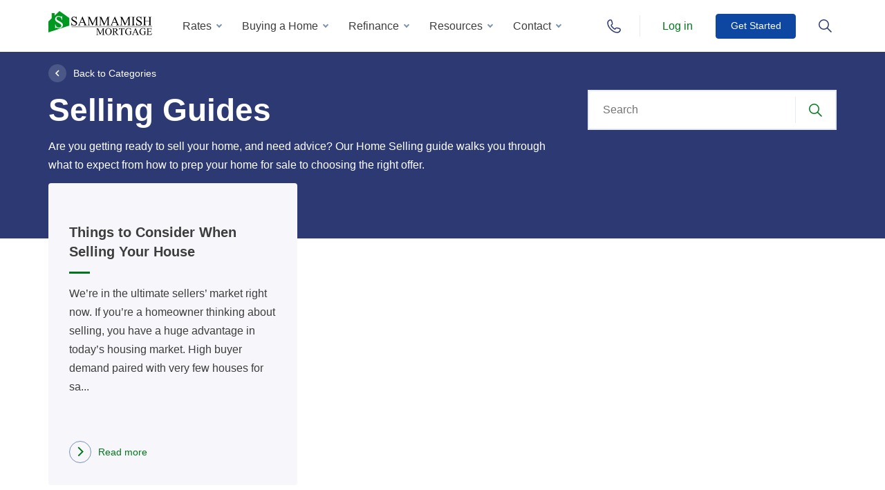

--- FILE ---
content_type: text/html; charset=UTF-8
request_url: https://www.sammamishmortgage.com/guide/selling/
body_size: 58385
content:
<!DOCTYPE html>
<html lang="en-US">
<head> <script type="text/javascript">
/* <![CDATA[ */
var gform;gform||(document.addEventListener("gform_main_scripts_loaded",function(){gform.scriptsLoaded=!0}),document.addEventListener("gform/theme/scripts_loaded",function(){gform.themeScriptsLoaded=!0}),window.addEventListener("DOMContentLoaded",function(){gform.domLoaded=!0}),gform={domLoaded:!1,scriptsLoaded:!1,themeScriptsLoaded:!1,isFormEditor:()=>"function"==typeof InitializeEditor,callIfLoaded:function(o){return!(!gform.domLoaded||!gform.scriptsLoaded||!gform.themeScriptsLoaded&&!gform.isFormEditor()||(gform.isFormEditor()&&console.warn("The use of gform.initializeOnLoaded() is deprecated in the form editor context and will be removed in Gravity Forms 3.1."),o(),0))},initializeOnLoaded:function(o){gform.callIfLoaded(o)||(document.addEventListener("gform_main_scripts_loaded",()=>{gform.scriptsLoaded=!0,gform.callIfLoaded(o)}),document.addEventListener("gform/theme/scripts_loaded",()=>{gform.themeScriptsLoaded=!0,gform.callIfLoaded(o)}),window.addEventListener("DOMContentLoaded",()=>{gform.domLoaded=!0,gform.callIfLoaded(o)}))},hooks:{action:{},filter:{}},addAction:function(o,r,e,t){gform.addHook("action",o,r,e,t)},addFilter:function(o,r,e,t){gform.addHook("filter",o,r,e,t)},doAction:function(o){gform.doHook("action",o,arguments)},applyFilters:function(o){return gform.doHook("filter",o,arguments)},removeAction:function(o,r){gform.removeHook("action",o,r)},removeFilter:function(o,r,e){gform.removeHook("filter",o,r,e)},addHook:function(o,r,e,t,n){null==gform.hooks[o][r]&&(gform.hooks[o][r]=[]);var d=gform.hooks[o][r];null==n&&(n=r+"_"+d.length),gform.hooks[o][r].push({tag:n,callable:e,priority:t=null==t?10:t})},doHook:function(r,o,e){var t;if(e=Array.prototype.slice.call(e,1),null!=gform.hooks[r][o]&&((o=gform.hooks[r][o]).sort(function(o,r){return o.priority-r.priority}),o.forEach(function(o){"function"!=typeof(t=o.callable)&&(t=window[t]),"action"==r?t.apply(null,e):e[0]=t.apply(null,e)})),"filter"==r)return e[0]},removeHook:function(o,r,t,n){var e;null!=gform.hooks[o][r]&&(e=(e=gform.hooks[o][r]).filter(function(o,r,e){return!!(null!=n&&n!=o.tag||null!=t&&t!=o.priority)}),gform.hooks[o][r]=e)}});
/* ]]> */
</script>
<meta charset="UTF-8"><script>if(navigator.userAgent.match(/MSIE|Internet Explorer/i)||navigator.userAgent.match(/Trident\/7\..*?rv:11/i)){var href=document.location.href;if(!href.match(/[?&]nowprocket/)){if(href.indexOf("?")==-1){if(href.indexOf("#")==-1){document.location.href=href+"?nowprocket=1"}else{document.location.href=href.replace("#","?nowprocket=1#")}}else{if(href.indexOf("#")==-1){document.location.href=href+"&nowprocket=1"}else{document.location.href=href.replace("#","&nowprocket=1#")}}}}</script><script>(()=>{class RocketLazyLoadScripts{constructor(){this.v="2.0.4",this.userEvents=["keydown","keyup","mousedown","mouseup","mousemove","mouseover","mouseout","touchmove","touchstart","touchend","touchcancel","wheel","click","dblclick","input"],this.attributeEvents=["onblur","onclick","oncontextmenu","ondblclick","onfocus","onmousedown","onmouseenter","onmouseleave","onmousemove","onmouseout","onmouseover","onmouseup","onmousewheel","onscroll","onsubmit"]}async t(){this.i(),this.o(),/iP(ad|hone)/.test(navigator.userAgent)&&this.h(),this.u(),this.l(this),this.m(),this.k(this),this.p(this),this._(),await Promise.all([this.R(),this.L()]),this.lastBreath=Date.now(),this.S(this),this.P(),this.D(),this.O(),this.M(),await this.C(this.delayedScripts.normal),await this.C(this.delayedScripts.defer),await this.C(this.delayedScripts.async),await this.T(),await this.F(),await this.j(),await this.A(),window.dispatchEvent(new Event("rocket-allScriptsLoaded")),this.everythingLoaded=!0,this.lastTouchEnd&&await new Promise(t=>setTimeout(t,500-Date.now()+this.lastTouchEnd)),this.I(),this.H(),this.U(),this.W()}i(){this.CSPIssue=sessionStorage.getItem("rocketCSPIssue"),document.addEventListener("securitypolicyviolation",t=>{this.CSPIssue||"script-src-elem"!==t.violatedDirective||"data"!==t.blockedURI||(this.CSPIssue=!0,sessionStorage.setItem("rocketCSPIssue",!0))},{isRocket:!0})}o(){window.addEventListener("pageshow",t=>{this.persisted=t.persisted,this.realWindowLoadedFired=!0},{isRocket:!0}),window.addEventListener("pagehide",()=>{this.onFirstUserAction=null},{isRocket:!0})}h(){let t;function e(e){t=e}window.addEventListener("touchstart",e,{isRocket:!0}),window.addEventListener("touchend",function i(o){o.changedTouches[0]&&t.changedTouches[0]&&Math.abs(o.changedTouches[0].pageX-t.changedTouches[0].pageX)<10&&Math.abs(o.changedTouches[0].pageY-t.changedTouches[0].pageY)<10&&o.timeStamp-t.timeStamp<200&&(window.removeEventListener("touchstart",e,{isRocket:!0}),window.removeEventListener("touchend",i,{isRocket:!0}),"INPUT"===o.target.tagName&&"text"===o.target.type||(o.target.dispatchEvent(new TouchEvent("touchend",{target:o.target,bubbles:!0})),o.target.dispatchEvent(new MouseEvent("mouseover",{target:o.target,bubbles:!0})),o.target.dispatchEvent(new PointerEvent("click",{target:o.target,bubbles:!0,cancelable:!0,detail:1,clientX:o.changedTouches[0].clientX,clientY:o.changedTouches[0].clientY})),event.preventDefault()))},{isRocket:!0})}q(t){this.userActionTriggered||("mousemove"!==t.type||this.firstMousemoveIgnored?"keyup"===t.type||"mouseover"===t.type||"mouseout"===t.type||(this.userActionTriggered=!0,this.onFirstUserAction&&this.onFirstUserAction()):this.firstMousemoveIgnored=!0),"click"===t.type&&t.preventDefault(),t.stopPropagation(),t.stopImmediatePropagation(),"touchstart"===this.lastEvent&&"touchend"===t.type&&(this.lastTouchEnd=Date.now()),"click"===t.type&&(this.lastTouchEnd=0),this.lastEvent=t.type,t.composedPath&&t.composedPath()[0].getRootNode()instanceof ShadowRoot&&(t.rocketTarget=t.composedPath()[0]),this.savedUserEvents.push(t)}u(){this.savedUserEvents=[],this.userEventHandler=this.q.bind(this),this.userEvents.forEach(t=>window.addEventListener(t,this.userEventHandler,{passive:!1,isRocket:!0})),document.addEventListener("visibilitychange",this.userEventHandler,{isRocket:!0})}U(){this.userEvents.forEach(t=>window.removeEventListener(t,this.userEventHandler,{passive:!1,isRocket:!0})),document.removeEventListener("visibilitychange",this.userEventHandler,{isRocket:!0}),this.savedUserEvents.forEach(t=>{(t.rocketTarget||t.target).dispatchEvent(new window[t.constructor.name](t.type,t))})}m(){const t="return false",e=Array.from(this.attributeEvents,t=>"data-rocket-"+t),i="["+this.attributeEvents.join("],[")+"]",o="[data-rocket-"+this.attributeEvents.join("],[data-rocket-")+"]",s=(e,i,o)=>{o&&o!==t&&(e.setAttribute("data-rocket-"+i,o),e["rocket"+i]=new Function("event",o),e.setAttribute(i,t))};new MutationObserver(t=>{for(const n of t)"attributes"===n.type&&(n.attributeName.startsWith("data-rocket-")||this.everythingLoaded?n.attributeName.startsWith("data-rocket-")&&this.everythingLoaded&&this.N(n.target,n.attributeName.substring(12)):s(n.target,n.attributeName,n.target.getAttribute(n.attributeName))),"childList"===n.type&&n.addedNodes.forEach(t=>{if(t.nodeType===Node.ELEMENT_NODE)if(this.everythingLoaded)for(const i of[t,...t.querySelectorAll(o)])for(const t of i.getAttributeNames())e.includes(t)&&this.N(i,t.substring(12));else for(const e of[t,...t.querySelectorAll(i)])for(const t of e.getAttributeNames())this.attributeEvents.includes(t)&&s(e,t,e.getAttribute(t))})}).observe(document,{subtree:!0,childList:!0,attributeFilter:[...this.attributeEvents,...e]})}I(){this.attributeEvents.forEach(t=>{document.querySelectorAll("[data-rocket-"+t+"]").forEach(e=>{this.N(e,t)})})}N(t,e){const i=t.getAttribute("data-rocket-"+e);i&&(t.setAttribute(e,i),t.removeAttribute("data-rocket-"+e))}k(t){Object.defineProperty(HTMLElement.prototype,"onclick",{get(){return this.rocketonclick||null},set(e){this.rocketonclick=e,this.setAttribute(t.everythingLoaded?"onclick":"data-rocket-onclick","this.rocketonclick(event)")}})}S(t){function e(e,i){let o=e[i];e[i]=null,Object.defineProperty(e,i,{get:()=>o,set(s){t.everythingLoaded?o=s:e["rocket"+i]=o=s}})}e(document,"onreadystatechange"),e(window,"onload"),e(window,"onpageshow");try{Object.defineProperty(document,"readyState",{get:()=>t.rocketReadyState,set(e){t.rocketReadyState=e},configurable:!0}),document.readyState="loading"}catch(t){console.log("WPRocket DJE readyState conflict, bypassing")}}l(t){this.originalAddEventListener=EventTarget.prototype.addEventListener,this.originalRemoveEventListener=EventTarget.prototype.removeEventListener,this.savedEventListeners=[],EventTarget.prototype.addEventListener=function(e,i,o){o&&o.isRocket||!t.B(e,this)&&!t.userEvents.includes(e)||t.B(e,this)&&!t.userActionTriggered||e.startsWith("rocket-")||t.everythingLoaded?t.originalAddEventListener.call(this,e,i,o):(t.savedEventListeners.push({target:this,remove:!1,type:e,func:i,options:o}),"mouseenter"!==e&&"mouseleave"!==e||t.originalAddEventListener.call(this,e,t.savedUserEvents.push,o))},EventTarget.prototype.removeEventListener=function(e,i,o){o&&o.isRocket||!t.B(e,this)&&!t.userEvents.includes(e)||t.B(e,this)&&!t.userActionTriggered||e.startsWith("rocket-")||t.everythingLoaded?t.originalRemoveEventListener.call(this,e,i,o):t.savedEventListeners.push({target:this,remove:!0,type:e,func:i,options:o})}}J(t,e){this.savedEventListeners=this.savedEventListeners.filter(i=>{let o=i.type,s=i.target||window;return e!==o||t!==s||(this.B(o,s)&&(i.type="rocket-"+o),this.$(i),!1)})}H(){EventTarget.prototype.addEventListener=this.originalAddEventListener,EventTarget.prototype.removeEventListener=this.originalRemoveEventListener,this.savedEventListeners.forEach(t=>this.$(t))}$(t){t.remove?this.originalRemoveEventListener.call(t.target,t.type,t.func,t.options):this.originalAddEventListener.call(t.target,t.type,t.func,t.options)}p(t){let e;function i(e){return t.everythingLoaded?e:e.split(" ").map(t=>"load"===t||t.startsWith("load.")?"rocket-jquery-load":t).join(" ")}function o(o){function s(e){const s=o.fn[e];o.fn[e]=o.fn.init.prototype[e]=function(){return this[0]===window&&t.userActionTriggered&&("string"==typeof arguments[0]||arguments[0]instanceof String?arguments[0]=i(arguments[0]):"object"==typeof arguments[0]&&Object.keys(arguments[0]).forEach(t=>{const e=arguments[0][t];delete arguments[0][t],arguments[0][i(t)]=e})),s.apply(this,arguments),this}}if(o&&o.fn&&!t.allJQueries.includes(o)){const e={DOMContentLoaded:[],"rocket-DOMContentLoaded":[]};for(const t in e)document.addEventListener(t,()=>{e[t].forEach(t=>t())},{isRocket:!0});o.fn.ready=o.fn.init.prototype.ready=function(i){function s(){parseInt(o.fn.jquery)>2?setTimeout(()=>i.bind(document)(o)):i.bind(document)(o)}return"function"==typeof i&&(t.realDomReadyFired?!t.userActionTriggered||t.fauxDomReadyFired?s():e["rocket-DOMContentLoaded"].push(s):e.DOMContentLoaded.push(s)),o([])},s("on"),s("one"),s("off"),t.allJQueries.push(o)}e=o}t.allJQueries=[],o(window.jQuery),Object.defineProperty(window,"jQuery",{get:()=>e,set(t){o(t)}})}P(){const t=new Map;document.write=document.writeln=function(e){const i=document.currentScript,o=document.createRange(),s=i.parentElement;let n=t.get(i);void 0===n&&(n=i.nextSibling,t.set(i,n));const c=document.createDocumentFragment();o.setStart(c,0),c.appendChild(o.createContextualFragment(e)),s.insertBefore(c,n)}}async R(){return new Promise(t=>{this.userActionTriggered?t():this.onFirstUserAction=t})}async L(){return new Promise(t=>{document.addEventListener("DOMContentLoaded",()=>{this.realDomReadyFired=!0,t()},{isRocket:!0})})}async j(){return this.realWindowLoadedFired?Promise.resolve():new Promise(t=>{window.addEventListener("load",t,{isRocket:!0})})}M(){this.pendingScripts=[];this.scriptsMutationObserver=new MutationObserver(t=>{for(const e of t)e.addedNodes.forEach(t=>{"SCRIPT"!==t.tagName||t.noModule||t.isWPRocket||this.pendingScripts.push({script:t,promise:new Promise(e=>{const i=()=>{const i=this.pendingScripts.findIndex(e=>e.script===t);i>=0&&this.pendingScripts.splice(i,1),e()};t.addEventListener("load",i,{isRocket:!0}),t.addEventListener("error",i,{isRocket:!0}),setTimeout(i,1e3)})})})}),this.scriptsMutationObserver.observe(document,{childList:!0,subtree:!0})}async F(){await this.X(),this.pendingScripts.length?(await this.pendingScripts[0].promise,await this.F()):this.scriptsMutationObserver.disconnect()}D(){this.delayedScripts={normal:[],async:[],defer:[]},document.querySelectorAll("script[type$=rocketlazyloadscript]").forEach(t=>{t.hasAttribute("data-rocket-src")?t.hasAttribute("async")&&!1!==t.async?this.delayedScripts.async.push(t):t.hasAttribute("defer")&&!1!==t.defer||"module"===t.getAttribute("data-rocket-type")?this.delayedScripts.defer.push(t):this.delayedScripts.normal.push(t):this.delayedScripts.normal.push(t)})}async _(){await this.L();let t=[];document.querySelectorAll("script[type$=rocketlazyloadscript][data-rocket-src]").forEach(e=>{let i=e.getAttribute("data-rocket-src");if(i&&!i.startsWith("data:")){i.startsWith("//")&&(i=location.protocol+i);try{const o=new URL(i).origin;o!==location.origin&&t.push({src:o,crossOrigin:e.crossOrigin||"module"===e.getAttribute("data-rocket-type")})}catch(t){}}}),t=[...new Map(t.map(t=>[JSON.stringify(t),t])).values()],this.Y(t,"preconnect")}async G(t){if(await this.K(),!0!==t.noModule||!("noModule"in HTMLScriptElement.prototype))return new Promise(e=>{let i;function o(){(i||t).setAttribute("data-rocket-status","executed"),e()}try{if(navigator.userAgent.includes("Firefox/")||""===navigator.vendor||this.CSPIssue)i=document.createElement("script"),[...t.attributes].forEach(t=>{let e=t.nodeName;"type"!==e&&("data-rocket-type"===e&&(e="type"),"data-rocket-src"===e&&(e="src"),i.setAttribute(e,t.nodeValue))}),t.text&&(i.text=t.text),t.nonce&&(i.nonce=t.nonce),i.hasAttribute("src")?(i.addEventListener("load",o,{isRocket:!0}),i.addEventListener("error",()=>{i.setAttribute("data-rocket-status","failed-network"),e()},{isRocket:!0}),setTimeout(()=>{i.isConnected||e()},1)):(i.text=t.text,o()),i.isWPRocket=!0,t.parentNode.replaceChild(i,t);else{const i=t.getAttribute("data-rocket-type"),s=t.getAttribute("data-rocket-src");i?(t.type=i,t.removeAttribute("data-rocket-type")):t.removeAttribute("type"),t.addEventListener("load",o,{isRocket:!0}),t.addEventListener("error",i=>{this.CSPIssue&&i.target.src.startsWith("data:")?(console.log("WPRocket: CSP fallback activated"),t.removeAttribute("src"),this.G(t).then(e)):(t.setAttribute("data-rocket-status","failed-network"),e())},{isRocket:!0}),s?(t.fetchPriority="high",t.removeAttribute("data-rocket-src"),t.src=s):t.src="data:text/javascript;base64,"+window.btoa(unescape(encodeURIComponent(t.text)))}}catch(i){t.setAttribute("data-rocket-status","failed-transform"),e()}});t.setAttribute("data-rocket-status","skipped")}async C(t){const e=t.shift();return e?(e.isConnected&&await this.G(e),this.C(t)):Promise.resolve()}O(){this.Y([...this.delayedScripts.normal,...this.delayedScripts.defer,...this.delayedScripts.async],"preload")}Y(t,e){this.trash=this.trash||[];let i=!0;var o=document.createDocumentFragment();t.forEach(t=>{const s=t.getAttribute&&t.getAttribute("data-rocket-src")||t.src;if(s&&!s.startsWith("data:")){const n=document.createElement("link");n.href=s,n.rel=e,"preconnect"!==e&&(n.as="script",n.fetchPriority=i?"high":"low"),t.getAttribute&&"module"===t.getAttribute("data-rocket-type")&&(n.crossOrigin=!0),t.crossOrigin&&(n.crossOrigin=t.crossOrigin),t.integrity&&(n.integrity=t.integrity),t.nonce&&(n.nonce=t.nonce),o.appendChild(n),this.trash.push(n),i=!1}}),document.head.appendChild(o)}W(){this.trash.forEach(t=>t.remove())}async T(){try{document.readyState="interactive"}catch(t){}this.fauxDomReadyFired=!0;try{await this.K(),this.J(document,"readystatechange"),document.dispatchEvent(new Event("rocket-readystatechange")),await this.K(),document.rocketonreadystatechange&&document.rocketonreadystatechange(),await this.K(),this.J(document,"DOMContentLoaded"),document.dispatchEvent(new Event("rocket-DOMContentLoaded")),await this.K(),this.J(window,"DOMContentLoaded"),window.dispatchEvent(new Event("rocket-DOMContentLoaded"))}catch(t){console.error(t)}}async A(){try{document.readyState="complete"}catch(t){}try{await this.K(),this.J(document,"readystatechange"),document.dispatchEvent(new Event("rocket-readystatechange")),await this.K(),document.rocketonreadystatechange&&document.rocketonreadystatechange(),await this.K(),this.J(window,"load"),window.dispatchEvent(new Event("rocket-load")),await this.K(),window.rocketonload&&window.rocketonload(),await this.K(),this.allJQueries.forEach(t=>t(window).trigger("rocket-jquery-load")),await this.K(),this.J(window,"pageshow");const t=new Event("rocket-pageshow");t.persisted=this.persisted,window.dispatchEvent(t),await this.K(),window.rocketonpageshow&&window.rocketonpageshow({persisted:this.persisted})}catch(t){console.error(t)}}async K(){Date.now()-this.lastBreath>45&&(await this.X(),this.lastBreath=Date.now())}async X(){return document.hidden?new Promise(t=>setTimeout(t)):new Promise(t=>requestAnimationFrame(t))}B(t,e){return e===document&&"readystatechange"===t||(e===document&&"DOMContentLoaded"===t||(e===window&&"DOMContentLoaded"===t||(e===window&&"load"===t||e===window&&"pageshow"===t)))}static run(){(new RocketLazyLoadScripts).t()}}RocketLazyLoadScripts.run()})();</script>
    <title>Home Selling Guides For Home Sellers in the Pacific NW</title>
<link crossorigin data-rocket-preload as="font" href="https://www.sammamishmortgage.com/wp-content/themes/sammamish/assets/fonts/Onest/static/Onest-Light.ttf" rel="preload">
<style id="wpr-usedcss">img:is([sizes=auto i],[sizes^="auto," i]){contain-intrinsic-size:3000px 1500px}img.emoji{display:inline!important;border:none!important;box-shadow:none!important;height:1em!important;width:1em!important;margin:0 .07em!important;vertical-align:-.1em!important;background:0 0!important;padding:0!important}@-webkit-keyframes rotating{0%{-webkit-transform:rotate(0);transform:rotate(0)}to{-webkit-transform:rotate(360deg);transform:rotate(360deg)}}@keyframes rotating{0%{-webkit-transform:rotate(0);transform:rotate(0)}to{-webkit-transform:rotate(360deg);transform:rotate(360deg)}}body.home #wrapper{padding-top:75px}body #header,body #header.with_back{background-color:#fff}body #header.with_back.with_shadow{background-color:rgba(255,255,255,.85);-webkit-box-shadow:0 2px 5px rgba(0,0,0,.1);box-shadow:0 2px 5px rgba(0,0,0,.1);-webkit-backdrop-filter:blur(7px);backdrop-filter:blur(7px);z-index:100}#header{padding:0;background:0 0;position:fixed;top:0;left:0;width:100%;z-index:5}#header .pos{display:-webkit-box;display:-ms-flexbox;display:flex;padding:0;-webkit-box-orient:horizontal;-webkit-box-direction:normal;-ms-flex-direction:row;flex-direction:row;-webkit-box-align:center;-ms-flex-align:center;align-items:center}#header .pos>*{height:75px}@media screen and (max-width:1200px){body.home #wrapper{padding-top:70px}#header>.container{max-width:none}#header .pos>*{height:70px}}#header .for_logo{line-height:1;display:-webkit-box;display:-ms-flexbox;display:flex;-webkit-box-align:center;-ms-flex-align:center;align-items:center;-webkit-box-pack:start;-ms-flex-pack:start;justify-content:flex-start;margin:0 10px 0 0}#header .for_logo img{width:150px}#header .main_menu,#header .main_menu>li{height:100%;display:-webkit-box;display:-ms-flexbox;display:flex;-webkit-box-align:center;-ms-flex-align:center;align-items:center}#header .main_menu{padding-left:23px;margin-top:18px}#header .main_menu>li.menu-item-has-children:hover>a{color:#00771b}#header .main_menu>li{margin:0 8px 0 0;padding:0 0 18px}#header .main_menu>li::after{content:"";position:absolute;height:1px;background-color:#e7eaf3;left:-20px;right:-20px;bottom:0;display:none}@media screen and (min-width:1200px){#header .main_menu>li:hover>a{background:#f2faf4;color:#00771b}}#header .main_menu>li a:focus{background:0 0;-webkit-appearance:none;-moz-appearance:none;appearance:none}#header .main_menu>li:last-child{margin:0}#header .main_menu>li.menu-item-has-children>a{position:relative;padding:7px 25px 7px 11px;border-radius:4px}#header .main_menu>li.menu-item-has-children>a::before{content:"";display:block;position:absolute;width:6px;height:6px;border:2px solid #7991b6;border-top:none;border-right:none;right:11px;top:52%;-webkit-transform:translateY(-50%) rotate(-45deg);-ms-transform:translateY(-50%) rotate(-45deg);transform:translateY(-50%) rotate(-45deg);margin-top:-2px}@media screen and (min-width:1200px){#header .main_menu>li.menu-item-has-children:hover>a::before{border-bottom:2px solid #00771b;border-left:2px solid #00771b;-webkit-transform:translateY(-50%) rotate(135deg)!important;-ms-transform:translateY(-50%) rotate(135deg)!important;transform:translateY(-50%) rotate(135deg)!important;margin-top:2px;background:#f2faf4}}#header .main_menu>li .show_sub_menu{background-position:center center}#header .main_menu>li>a{padding:7px 15px;border-radius:4px;color:#3d3d3d;font-weight:400}@media screen and (max-width:1200px){#header .main_menu{-webkit-box-orient:vertical;-webkit-box-direction:normal;-ms-flex-direction:column;flex-direction:column;padding:0;margin:14px 0 0;height:auto}#header .main_menu>li{padding:0;margin:0;height:auto;position:relative;display:block}#header .main_menu>li::after{display:block}#header .main_menu>li.menu-item-has-children>a{padding:0}#header .main_menu>li.menu-item-has-children>a::before{display:none}#header .main_menu>li .show_sub_menu{position:absolute;right:-20px;width:55px;height:60px;top:0;bottom:0;background-size:12px}#header .main_menu>li .show_sub_menu.active{-webkit-transform:rotate(180deg) translateX(0);-ms-transform:rotate(180deg) translateX(0);transform:rotate(180deg) translateX(0)}#header .main_menu>li>a{min-height:60px;display:-webkit-box;display:-ms-flexbox;display:flex;-webkit-box-align:center;-ms-flex-align:center;align-items:center;-webkit-box-pack:start;-ms-flex-pack:start;justify-content:flex-start;padding:0;width:100%}}#header .main_menu>li .sub-menu{top:100%;background:#fff;-webkit-box-shadow:0 8px 35px rgba(0,0,0,.1);box-shadow:0 8px 35px rgba(0,0,0,.1);border:0;padding:16px 0}#header .btn_menu_search.active svg,#header .main_menu>li .sub-menu::after,#header .main_menu>li .sub-menu::before{display:none}#header .main_menu>li .sub-menu>li a:hover,#header .main_menu>li .sub-menu>li:hover{background-color:#f2faf4}#header .main_menu>li .sub-menu>li a{display:block;padding:8px 30px;border:0;outline:0!important;font-weight:400}#header .main_menu_holder{width:calc(100% - 160px);position:relative}@media screen and (max-width:1200px){#header .main_menu>li .sub-menu{background:#f7f7fb;-webkit-box-shadow:none;box-shadow:none;position:relative;width:100%;margin:0;top:auto;left:0;right:auto;bottom:auto;list-style:none}#header .main_menu>li .sub-menu::before{content:"";display:block;position:absolute;z-index:-1;background:#f7f7fb;left:-20px;right:-20px;top:0;bottom:0;border-top:2px solid #00771b}#header .main_menu>li .sub-menu>li::before{display:none}#header .main_menu>li .sub-menu>li a{padding:12px 0;font-size:14px;color:#3d3d3d}#header .main_menu_holder{display:-webkit-box;display:-ms-flexbox;display:flex;-webkit-box-align:center;-ms-flex-align:center;align-items:center;-webkit-box-pack:end;-ms-flex-pack:end;justify-content:flex-end}}#header .main_menu_holder .place-ment{display:-webkit-box;display:-ms-flexbox;display:flex;height:100%;-webkit-box-align:center;-ms-flex-align:center;align-items:center;-webkit-box-pack:justify;-ms-flex-pack:justify;justify-content:space-between}#header .main_menu_holder .place-ment .btn{width:116px;height:36px;display:-webkit-box;display:-ms-flexbox;display:flex;-webkit-box-align:center;-ms-flex-align:center;align-items:center;font-weight:500;font-size:14px;-webkit-box-pack:center;-ms-flex-pack:center;justify-content:center;min-width:0}@media screen and (max-width:375px){#header .main_menu_holder .place-ment .btn{width:100px}}#header .main_menu_holder .place-ment .btn:hover{-webkit-transform:translateY(-4px);-ms-transform:translateY(-4px);transform:translateY(-4px)}#header.with_back{background-color:rgba(255,255,255,.9);-webkit-transition:.25s;-o-transition:.25s;transition:all .25s ease}#header .btn_menu__group{display:-webkit-box;display:-ms-flexbox;display:flex;height:100%;-webkit-box-align:center;-ms-flex-align:center;align-items:center;-webkit-box-pack:justify;-ms-flex-pack:justify;justify-content:space-between;padding:0 0 0 30px;margin-left:auto}#header .btn_menu__group .phone-btn-icon{background-image:url("data:image/svg+xml, %3Csvg width='18' height='20' viewBox='0 0 18 20' fill='none' xmlns='http://www.w3.org/2000/svg'%3E%3Cpath d='M8.99998 1C10.9136 1 12.4286 2.04464 12.4286 5.5C12.4286 7.99107 10.9136 10 8.99998 10C7.08636 10 5.57141 7.91072 5.57141 5.41964C5.57141 2.04464 7.08636 1 8.99998 1Z' stroke='%2300771B' stroke-width='1.5' stroke-miterlimit='10'/%3E%3Cpath d='M6.30337 11.125C5.22472 11.9527 4.77528 12.1182 4.05618 12.4493C2.52809 13.1114 1 13.4425 1 15.1806C1 15.6772 1 15.8427 1 16.091C1 17.167 1.26966 17.2497 2.34831 17.7463C4.32584 18.7395 6.30337 19.0706 9 18.9878C11.6966 18.9878 13.764 18.6568 15.6517 17.7463C16.7303 17.167 17 17.167 17 16.091C17 15.8427 17 15.6772 17 15.1806C17 13.3597 15.4719 13.1114 13.9438 12.4493C13.2247 12.1182 12.7753 11.9527 11.6966 11.125' stroke='%2300771B' stroke-width='1.5' stroke-miterlimit='10'/%3E%3C/svg%3E");width:18px;height:20px;display:inline-block;background-repeat:no-repeat;background-size:contain}#header .btn_menu__group .phone-btn-icon{background-image:url("data:image/svg+xml, %3Csvg width='20' height='20' viewBox='0 0 20 20' fill='none' xmlns='http://www.w3.org/2000/svg'%3E%3Cpath d='M8.2643 11.8677C9.32027 12.8797 10.0683 13.5836 10.7282 13.8916C11.2562 14.1996 11.7842 13.9796 12.0922 13.6716C12.4002 13.2756 12.7082 12.9677 13.0602 12.5717C13.6762 11.8677 16.8881 13.0997 17.856 13.2756C18.604 13.4956 19 13.8916 19 14.3756C19 14.9916 19 15.5636 19 16.0916C18.164 17.8955 16.8881 18.9075 14.9521 18.9955C12.1802 19.0835 9.01228 17.8955 5.49238 14.4636C2.10448 10.9437 0.916517 7.8198 1.00451 5.00388C1.00451 3.11194 2.06048 1.79198 3.86443 1C4.39242 1 5.0524 1 5.58039 1C6.10837 1 6.54836 1.48398 6.63635 2.18796C6.94434 3.19994 8.2203 6.32384 7.47233 6.98383C7.16434 7.29182 6.72435 7.59981 6.41636 7.9078C6.10837 8.21579 5.88837 8.69978 6.19637 9.31576C6.54836 10.0637 7.16434 10.7677 8.2643 11.8677Z' stroke='%232C3972' stroke-width='1.5' stroke-miterlimit='10'/%3E%3C/svg%3E");width:20px}#header .btn_menu__group .phone-btn-icon:hover{background-image:url("data:image/svg+xml, %3Csvg width='20' height='20' viewBox='0 0 20 20' fill='none' xmlns='http://www.w3.org/2000/svg'%3E%3Cpath d='M8.2643 11.8677C9.32027 12.8797 10.0683 13.5836 10.7282 13.8916C11.2562 14.1996 11.7842 13.9796 12.0922 13.6716C12.4002 13.2756 12.7082 12.9677 13.0602 12.5717C13.6762 11.8677 16.8881 13.0997 17.856 13.2756C18.604 13.4956 19 13.8916 19 14.3756C19 14.9916 19 15.5636 19 16.0916C18.164 17.8955 16.8881 18.9075 14.9521 18.9955C12.1802 19.0835 9.01228 17.8955 5.49238 14.4636C2.10448 10.9437 0.916517 7.8198 1.00451 5.00388C1.00451 3.11194 2.06048 1.79198 3.86443 1C4.39242 1 5.0524 1 5.58039 1C6.10837 1 6.54836 1.48398 6.63635 2.18796C6.94434 3.19994 8.2203 6.32384 7.47233 6.98383C7.16434 7.29182 6.72435 7.59981 6.41636 7.9078C6.10837 8.21579 5.88837 8.69978 6.19637 9.31576C6.54836 10.0637 7.16434 10.7677 8.2643 11.8677Z' stroke='%2300771B' stroke-width='1.5' stroke-miterlimit='10'/%3E%3C/svg%3E")}@media screen and (max-width:1200px){#header .btn_menu__group{display:none}}#header .btn_menu__group a,#header .btn_menu__group>*{display:-webkit-box;display:-ms-flexbox;display:flex;-webkit-box-align:center;-ms-flex-align:center;align-items:center}#header .btn_menu__group>:nth-child(2){margin:0 18px 0 25px}#header .btn_menu__group>.active{background-image:url(https://www.sammamishmortgage.com/wp-content/themes/sammamish/assets/img/icons/menu-close.svg)}#header .btn_menu_search.active{background-image:url(https://www.sammamishmortgage.com/wp-content/themes/sammamish/assets/img/icons/menu-close-green.svg);background-position:center center;background-repeat:no-repeat;-webkit-transition:none;-o-transition:none;transition:none}#header .btn_menu_search.active .search-btn-icon,#header .searchform__inner.preloader form [type=submit] svg{display:none}#header .searchform{width:100%;height:auto;left:0;right:0;bottom:auto;border:0;padding:43px 0 30px;-webkit-box-shadow:0 2px 5px rgba(0,0,0,.1);box-shadow:0 2px 5px rgba(0,0,0,.1);z-index:1}@media screen and (max-width:1200px){#header .searchform{display:none;padding:43px 0 23px}#header .phoneform{display:none}}#header .searchform .searchAjax{text-align:left}#header .searchform__inner{max-width:600px;margin:0 auto}#header .searchform__inner form{position:relative;border:2px solid #e8f9ec;border-radius:2px}#header .searchform__inner form [type=search]{border:2px solid #00771b;border-radius:2px;height:56px;background-color:#fff;font-weight:400;font-size:16px;padding:16px 80px 16px 20px;color:#3d3d3d}#header .searchform__inner form [type=search]::-webkit-input-placeholder{color:#757575}#header .searchform__inner form [type=search]::-moz-placeholder{color:#757575}#header .searchform__inner form [type=search]:-ms-input-placeholder{color:#757575}#header .searchform__inner form [type=search]::-ms-input-placeholder{color:#757575}#header .searchform__inner form [type=search]::placeholder{color:#757575}#header .header__mobile__search .search [type=search]:focus,#header .searchform__inner form [type=search]:focus{border-color:#00771b}#header .searchform__inner form [type=submit]{width:40px;height:40px;display:-webkit-box;display:-ms-flexbox;display:flex;-webkit-box-align:center;-ms-flex-align:center;align-items:center;-webkit-box-pack:center;-ms-flex-pack:center;justify-content:center;padding:0;margin:0;bottom:auto;background-image:url("data:image/svg+xml, %3Csvg width='21' height='21' viewBox='0 0 21 21' fill='none' xmlns='http://www.w3.org/2000/svg'%3E%3Cpath d='M14 14L20 20' stroke='%2300771B' stroke-width='2'/%3E%3Ccircle cx='8.5' cy='8.5' r='7.5' stroke='%2300771B' stroke-width='2'/%3E%3C/svg%3E");background-repeat:no-repeat;background-position:center center;border-radius:50%;background-size:20px;position:static;-webkit-box-shadow:none;box-shadow:none;border:0}#header .searchform__inner form [type=submit]:hover{background-color:#f2faf4}#header .searchform__inner form [type=submit] svg{width:20px;height:20px}#header .searchform__inner.preloader form [type=submit]{background-image:url(https://www.sammamishmortgage.com/wp-content/themes/sammamish/assets/img/icons/loading1.svg);background-position:center center;background-repeat:no-repeat;background-size:50%}#header .searchform__submit{position:absolute;z-index:3;right:8px;top:8px;bottom:8px;border-left:1px solid #e7eaf3;padding:0 0 0 8px}#header .searchform__clear{position:absolute;z-index:3;right:72px;top:8px;bottom:8px;display:none;-webkit-box-align:center;-ms-flex-align:center;align-items:center;-webkit-box-pack:center;-ms-flex-pack:center;justify-content:center}#header .searchform__clear.active{display:-webkit-box;display:-ms-flexbox;display:flex}#header .searchform__clear button{background-image:url("data:image/svg+xml, %3Csvg width='10' height='10' viewBox='0 0 10 10' fill='none' xmlns='http://www.w3.org/2000/svg'%3E%3Cpath d='M9 1L1 9' stroke='%237991B6' stroke-width='1.5'/%3E%3Cpath d='M1 1L9 9' stroke='%237991B6' stroke-width='1.5'/%3E%3C/svg%3E");background-position:center left 5.5px;background-repeat:no-repeat;position:relative;left:auto;top:auto;right:auto;bottom:auto;padding:0;margin:0;width:20px;height:20px;border-radius:50%;background-color:#f7f7fb;display:-webkit-box;display:-ms-flexbox;display:flex;-webkit-box-align:center;-ms-flex-align:center;align-items:center;-webkit-box-pack:center;-ms-flex-pack:center;justify-content:center}#header .searchform__clear button:hover{background-color:#7991b6;background-image:url("data:image/svg+xml, %3Csvg width='10' height='10' viewBox='0 0 10 10' fill='none' xmlns='http://www.w3.org/2000/svg'%3E%3Cpath d='M9 1L1 9' stroke='%23E7EAF3' stroke-width='1.5'/%3E%3Cpath d='M1 1L9 9' stroke='%23E7EAF3' stroke-width='1.5'/%3E%3C/svg%3E")}#header .header__mobile{display:-webkit-box;display:-ms-flexbox;display:flex;height:100%;-webkit-box-align:center;-ms-flex-align:center;align-items:center;-webkit-transition:.3s;-o-transition:.3s;transition:all .3s ease}@media screen and (max-width:1200px){#header .header__mobile{position:fixed;top:69px;z-index:10;width:calc(100% - 40px);height:calc(100vh - 100px);background-color:#fff;left:0;bottom:0;padding:12px 20px 69px;overflow:auto;-webkit-transform:translateX(-100%);-ms-transform:translateX(-100%);transform:translateX(-100%);-ms-flex-wrap:wrap;flex-wrap:wrap;-webkit-box-align:start;-ms-flex-align:start;align-items:flex-start}}#header .header__mobile__nav{width:100%}#header .header__mobile__search{display:none;width:100%}@media screen and (max-width:1200px){#header .header__mobile__search{display:block}}#header .header__mobile__search .search{position:relative;border:0}#header .header__mobile__search .search [type=search]{background:#f7f7fb;border-radius:4px;position:relative;z-index:1;display:block;width:100%;border:2px solid #f7f7fb;padding:0 15px 0 54px;height:40px;font-size:16px}#header .header__mobile__search .search [type=search]::-webkit-input-placeholder{font-weight:400;font-size:16px;color:#757575}#header .header__mobile__search .search [type=search]::-moz-placeholder{font-weight:400;font-size:16px;color:#757575}#header .header__mobile__search .search [type=search]:-ms-input-placeholder{font-weight:400;font-size:16px;color:#757575}#header .header__mobile__search .search [type=search]::-ms-input-placeholder{font-weight:400;font-size:16px;color:#757575}#header .header__mobile__search .search [type=search]::placeholder{font-weight:400;font-size:16px;color:#757575}#header .header__mobile__search .search [type=submit]{position:absolute;width:48px;height:40px;border:0;left:0;top:0;z-index:3;display:-webkit-box;display:-ms-flexbox;display:flex;-webkit-box-align:center;-ms-flex-align:center;align-items:center;-webkit-box-pack:center;-ms-flex-pack:center;justify-content:center;-webkit-transition:none;-o-transition:none;transition:all 0s ease;color:transparent;background-color:transparent;background-image:url("data:image/svg+xml,%3Csvg width='19' height='19' viewBox='0 0 19 19' fill='none' xmlns='http://www.w3.org/2000/svg'%3E%3Ccircle cx='7.5' cy='7.5' r='6.75' stroke='%232C3972' stroke-width='1.5'%3E%3C/circle%3E%3Cpath d='M12.5 12.5L18 18' stroke='%232C3972' stroke-width='1.5' stroke-linecap='round'%3E%3C/path%3E%3C/svg%3E");background-repeat:no-repeat;background-position:center}#header .header__mobile__footer a:hover,#header .header__mobile__search .search [type=submit]:hover{background-color:transparent}#header .header__mobile__search .searchform{padding:0;display:block;-webkit-box-shadow:none;box-shadow:none;margin:0}#header .header__mobile__search .clear{position:absolute;z-index:3;top:0;bottom:0;right:0;width:50px;display:none;-webkit-box-align:center;-ms-flex-align:center;align-items:center;-webkit-box-pack:center;-ms-flex-pack:center;justify-content:center}#header .header__mobile__search .clear.active{display:-webkit-box;display:-ms-flexbox;display:flex}#header .header__mobile__search .clear button{padding:0;margin:0;width:20px;height:20px;border-radius:50%;position:static;background-color:#7991b6;border:0;background-repeat:no-repeat;background-position:center;background-image:url("data:image/svg+xml, %3Csvg width='10' height='10' viewBox='0 0 10 10' fill='none' xmlns='http://www.w3.org/2000/svg'%3E%3Cpath d='M9 1L1 9' stroke='%23ffffff' stroke-width='1.5'/%3E%3Cpath d='M1 1L9 9' stroke='%23ffffff' stroke-width='1.5'/%3E%3C/svg%3E")}#header .header__mobile__footer{display:none;width:100%;position:relative}#header .header__mobile__footer .login-icon,#header .header__mobile__footer .phone-icon{width:18px;height:20px;background-image:url("data:image/svg+xml,%3Csvg width='18' height='20' viewBox='0 0 18 20' fill='none' xmlns='http://www.w3.org/2000/svg'%3E%3Cpath d='M8.99998 1C10.9136 1 12.4286 2.04464 12.4286 5.5C12.4286 7.99107 10.9136 10 8.99998 10C7.08636 10 5.57141 7.91072 5.57141 5.41964C5.57141 2.04464 7.08636 1 8.99998 1Z' stroke='%2300771B' stroke-width='1.5' stroke-miterlimit='10'/%3E%3Cpath d='M6.30337 11.125C5.22472 11.9527 4.77528 12.1182 4.05618 12.4493C2.52809 13.1114 1 13.4425 1 15.1806C1 15.6772 1 15.8427 1 16.091C1 17.167 1.26966 17.2497 2.34831 17.7463C4.32584 18.7395 6.30337 19.0706 9 18.9878C11.6966 18.9878 13.764 18.6568 15.6517 17.7463C16.7303 17.167 17 17.167 17 16.091C17 15.8427 17 15.6772 17 15.1806C17 13.3597 15.4719 13.1114 13.9438 12.4493C13.2247 12.1182 12.7753 11.9527 11.6966 11.125' stroke='%2300771B' stroke-width='1.5' stroke-miterlimit='10'/%3E%3C/svg%3E");background-repeat:no-repeat;background-size:contain}#header .header__mobile__footer .phone-icon{background-image:url("data:image/svg+xml, %3Csvg width='20' height='20' viewBox='0 0 20 20' fill='none' xmlns='http://www.w3.org/2000/svg'%3E%3Cpath d='M8.2643 11.8677C9.32027 12.8797 10.0683 13.5836 10.7282 13.8916C11.2562 14.1996 11.7842 13.9796 12.0922 13.6716C12.4002 13.2756 12.7082 12.9677 13.0602 12.5717C13.6762 11.8677 16.8881 13.0997 17.856 13.2756C18.604 13.4956 19 13.8916 19 14.3756C19 14.9916 19 15.5636 19 16.0916C18.164 17.8955 16.8881 18.9075 14.9521 18.9955C12.1802 19.0835 9.01228 17.8955 5.49238 14.4636C2.10448 10.9437 0.916517 7.8198 1.00451 5.00388C1.00451 3.11194 2.06048 1.79198 3.86443 1C4.39242 1 5.0524 1 5.58039 1C6.10837 1 6.54836 1.48398 6.63635 2.18796C6.94434 3.19994 8.2203 6.32384 7.47233 6.98383C7.16434 7.29182 6.72435 7.59981 6.41636 7.9078C6.10837 8.21579 5.88837 8.69978 6.19637 9.31576C6.54836 10.0637 7.16434 10.7677 8.2643 11.8677Z' stroke='%232C3972' stroke-width='1.5' stroke-miterlimit='10'/%3E%3C/svg%3E")}#header .header__mobile__footer a::after,#header .header__mobile__footer::after{content:"";display:block;position:absolute;left:-20px;right:-20px;height:1px;background-color:#e7eaf3}#header .header__mobile__footer::after{top:0}#header .header__mobile__footer .ps_active{color:#00771b}#header .header__mobile__footer .ps_active svg path,.subscribePopup .closePopup:hover path{stroke:#00771b}#header .header__mobile__footer a{display:-webkit-box;display:-ms-flexbox;display:flex;-webkit-box-align:center;-ms-flex-align:center;align-items:center;-webkit-box-pack:start;-ms-flex-pack:start;justify-content:flex-start;text-align:left;min-height:60px;position:relative;font-weight:400;font-size:16px;color:#3d3d3d}#header .header__mobile__footer a::after{bottom:0}#header .header__mobile__footer a div{display:-webkit-box;display:-ms-flexbox;display:flex;-webkit-box-align:center;-ms-flex-align:center;align-items:center;height:100%;width:18px;margin:0 18px 0 0}.btn_menu_phone span,.btn_menu_search span,.mob_hidden{display:none}.btn_menu_account a{text-decoration:none;color:#00771b}.custom-logo-link{display:block}.btn_menu_account{border-radius:4px;margin-right:13px;margin-left:20px;position:relative;color:#00771b}.btn_menu_account a{padding:2px 15px 2px 18px;border-radius:4px}.btn_menu_account a:hover{background:#f2faf4;text-decoration:none}.btn_menu_account:before{content:"";position:absolute;width:1px;height:100%;background:#e7eaf3;top:0;left:-15px}.btn_menu_phone,.btn_menu_search{color:#2c3972;cursor:pointer;vertical-align:middle;width:34px;height:34px;border-radius:4px;-webkit-box-pack:center;-ms-flex-pack:center;justify-content:center}.btn_menu_phone:hover,.btn_menu_search:hover,.place-ment .searchform button[type=submit]{color:#00771b}.btn_menu_phone:hover,.btn_menu_search:hover{background:#f2faf4;-webkit-transition:.2s ease-in-out;-o-transition:.2s ease-in-out;transition:all ease-in-out .2s}.btn_menu_phone{margin-right:10px}.btn_menu_search{display:-webkit-box;display:-ms-flexbox;display:flex;-webkit-box-align:center;-ms-flex-align:center;align-items:center;margin-left:25px}.btn_menu_search .search-btn-icon{background-image:url("data:image/svg+xml, %3Csvg width='19' height='19' viewBox='0 0 19 19' fill='none' xmlns='http://www.w3.org/2000/svg'%3E%3Ccircle cx='7.5' cy='7.5' r='6.75' stroke='%232C3972' stroke-width='1.5'/%3E%3Cpath d='M12.5 12.5L18 18' stroke='%232C3972' stroke-width='1.5' stroke-linecap='round'/%3E%3C/svg%3E");width:19px;height:19px;display:block;background-repeat:no-repeat;background-size:contain;background-position:center}.btn_menu_search .search-btn-icon:hover{background-image:url("data:image/svg+xml, %3Csvg width='19' height='19' viewBox='0 0 19 19' fill='none' xmlns='http://www.w3.org/2000/svg'%3E%3Ccircle cx='7.5' cy='7.5' r='6.75' stroke='%2300771B' stroke-width='1.5'/%3E%3Cpath d='M12.5 12.5L18 18' stroke='%2300771B' stroke-width='1.5' stroke-linecap='round'/%3E%3C/svg%3E")}.btn_menu_search:hover,a{background-color:transparent}.menu_overflow{z-index:2;position:fixed;top:75px;left:0;width:100%;height:100vh;background:rgba(15,26,74,.3);display:none}body.logged-in #header{top:32px}@media screen and (max-width:1200px){#header .header__mobile__footer{display:block;margin:auto 0 0}.menu_overflow{top:70px}*{-webkit-tap-highlight-color:transparent}.mob_hidden{display:block}.burg_menu{width:24px;height:24px;background:url(https://www.sammamishmortgage.com/wp-content/themes/sammamish/assets/img/icons/menu.svg) center no-repeat;margin:0 0 0 28px;cursor:pointer}.menu__active .burg_menu{background-image:url(https://www.sammamishmortgage.com/wp-content/themes/sammamish/assets/img/icons/menu-close.svg)}#header .btn_menu_search{display:none}#header.menu__active .header__mobile{-webkit-transform:translateX(0);-ms-transform:translateX(0);transform:translateX(0)}}@media screen and (max-width:480px){.burg_menu{margin:0 0 0 10px}}.unselectable{-webkit-user-select:none;-moz-user-select:none;-ms-user-select:none;user-select:none}[type=search]::-ms-clear{display:none;width:0;height:0}[type=search]::-ms-reveal{display:none;width:0;height:0}[type=search]::-webkit-search-cancel-button,[type=search]::-webkit-search-decoration,[type=search]::-webkit-search-results-button,[type=search]::-webkit-search-results-decoration,input[type=search]::-webkit-search-cancel-button,input[type=search]::-webkit-search-decoration,input[type=search]::-webkit-search-results-button,input[type=search]::-webkit-search-results-decoration{display:none}.main_menu li .sub-menu li,header>.container>.row{margin-left:0;margin-right:0}.main_menu{padding-left:0;margin-bottom:0;display:inline-block}.main_menu>li{margin-right:32px}.main_menu li{list-style:none;display:inline-block;padding:0;position:relative}.main_menu li .sub-menu{display:none;position:absolute;top:100%;left:0;z-index:3;min-width:140px;background-color:#fff;padding-left:0}.main_menu li .sub-menu li{padding:0;display:block}.main_menu li .sub-menu li a{display:block;padding:9px 12px;height:auto;margin:0;border:0;line-height:1.4em;color:#666;font-size:.923em;white-space:nowrap}.main_menu a{display:block;font-family:Onest,sans-serif;font-weight:450;font-size:16px;line-height:19px;color:#2c3972;padding:10px 0}.phoneform.show,.searchform.show{visibility:visible;opacity:1;z-index:4;-webkit-transition-duration:.2s;-o-transition-duration:.2s;transition-duration:.2s;display:block}.main_menu,.phoneform{text-align:left}.phoneform a{color:#3d3d3d;font-size:14px;padding:8px 0;line-height:20px;display:block;position:relative}.phoneform a:after{position:absolute;content:"";width:34px;height:34px;background-image:url("data:image/svg+xml,%3Csvg width='17' height='15' viewBox='0 0 17 15' fill='none' xmlns='http://www.w3.org/2000/svg'%3E%3Cpath d='M8.07692 1L15 7.5L8.07692 14M14.6154 7.5H0' stroke='%23009821' stroke-width='2'/%3E%3C/svg%3E");background-position:center;background-repeat:no-repeat;display:block;border-radius:4px;background-color:#f2faf4;top:0;right:0;pointer-events:none}.phoneform a:hover{-webkit-transition-duration:.2s;-o-transition-duration:.2s;transition-duration:.2s;text-decoration:none}.phoneform a:hover:after{-webkit-transition-duration:.2s;-o-transition-duration:.2s;transition-duration:.2s;background-color:#00771b;background-image:url("data:image/svg+xml,%3Csvg width='17' height='15' viewBox='0 0 17 15' fill='none' xmlns='http://www.w3.org/2000/svg'%3E%3Cpath d='M8.07692 1L15 7.5L8.07692 14M14.6154 7.5H0' stroke='%23ffffff' stroke-width='2'/%3E%3C/svg%3E")}.phoneform,.searchform{opacity:0;display:none;-webkit-transition-duration:.2s;-o-transition-duration:.2s;transition-duration:.2s;padding:15px;background:#fff;-webkit-box-shadow:0 8px 35px rgba(0,0,0,.1);box-shadow:0 8px 35px rgba(0,0,0,.1)}.phoneform{position:absolute;bottom:-55px;right:calc(6% + 2px);width:255px;height:64px}.place-ment{text-align:right}.searchform input[type=search]{display:block;outline:0;border:0;width:100%;background:#f7f7f7;height:auto;line-height:normal;padding:12px 10px;border-radius:0}.searchform input[type=search]::-moz-placeholder{font-family:Onest,sans-serif;font-style:normal;font-weight:400;font-size:16px;line-height:20px;color:#c4c4c4;opacity:1}@media screen and (min-width:1200px){.searchform button{position:absolute;padding:5px;top:31%;right:20px;background:0 0;border:0;cursor:pointer;z-index:2}.main_menu li:hover a{color:#00771b;text-decoration:none}.main_menu li:hover .sub-menu{display:block;-webkit-transition:250ms ease-in-out;-o-transition:250ms ease-in-out;transition:all ease-in-out 250ms;border:1px solid #eee;border-bottom:0}.main_menu li:hover .sub-menu:before{content:"";display:block;position:absolute;top:-7px;left:12px;border-right:7px solid transparent;border-left:7px solid transparent;border-bottom:7px solid #ddd;border-bottom-color:rgba(0,0,0,.15)}.main_menu li:hover .sub-menu:after{content:"";display:block;position:absolute;top:-6px;left:13px;border-right:6px solid transparent;border-left:6px solid transparent;border-bottom:6px solid #fff}.main_menu li:hover .sub-menu li>a{border-bottom:1px solid #eee}}@media screen and (max-width:1199px){.place-ment:not(.active) svg{display:none}#header .for_logo{width:200px}.searchform input[type=search]::-webkit-input-placeholder{color:#707070;font-family:Onest,sans-serif;font-size:16px}.searchform input[type=search]::-moz-placeholder{color:#707070;font-family:Onest,sans-serif;font-size:16px}.searchform input[type=search]:-ms-input-placeholder{color:#707070;font-family:Onest,sans-serif;font-size:16px}.searchform input[type=search]::-ms-input-placeholder{color:#707070;font-family:Onest,sans-serif;font-size:16px}.searchform input[type=search]::placeholder{color:#707070;font-family:Onest,sans-serif;font-size:16px}.searchform{display:-webkit-box;display:-ms-flexbox;display:flex;-webkit-box-pack:justify;-ms-flex-pack:justify;justify-content:space-between}.phoneform,.searchform{position:relative;top:0;left:0;width:100%;opacity:1;visibility:visible;padding:0;border:0;-webkit-box-shadow:none;box-shadow:none;background:0 0;border-bottom:1px solid rgba(255,255,255,.035)}.phoneform:after{background-image:url(https://www.sammamishmortgage.com/wp-content/themes/sammamish/assets/img/samm/new_grey_arrow.svg);background-size:75%;right:26px;top:18px}.phoneform a{color:#707070;font-size:14px;line-height:20px;padding:18px}.searchform input[type=search]{background:0 0;padding:18px 5px 18px 20px;color:#707070}.place-ment .searchform button[type=submit]{margin:0 10px 0 0;width:18%;padding:15px 15px 10px;border:0;background:0 0}.place-ment .searchform button[type=submit] svg{color:#707070;-webkit-transform:scale(.75);-ms-transform:scale(.75);transform:scale(.75)}#header .btn_menu_phone,#header .btn_menu_search{display:none}.phoneform,.phoneform a,.searchform button{display:block}.main_menu{width:100%}.main_menu li{width:100%;margin-right:0}.main_menu>li{margin-left:0}#header .btn_menu_search span{font-family:Onest,sans-serif}.show_sub_menu{display:block;position:absolute;top:11px;right:20px;width:30px;height:30px;z-index:2;cursor:pointer}.show_sub_menu:after{border-bottom:2px solid #7991b6;border-left:2px solid #7991b6;-webkit-transform:translateY(-50%) rotate(-45deg)!important;-ms-transform:translateY(-50%) rotate(-45deg)!important;transform:translateY(-50%) rotate(-45deg)!important;content:"";display:block;position:absolute;width:6px;height:6px;right:21px;top:50%}.show_sub_menu.active:after{border-bottom:2px solid #00771b;border-left:2px solid #00771b;right:28px}.main_menu{padding-left:0;margin-bottom:0;padding-top:25px;display:inline-block}.main_menu li .sub-menu{position:relative;top:auto;left:auto;margin-bottom:0;margin-left:-20px;width:320px;background-color:rgba(255,255,255,.02)}.main_menu li .sub-menu li:before{content:"";position:absolute;top:29px;left:24px;width:3px;height:1px;background:#666}.main_menu li .sub-menu li a:hover{background:0 0}}@media screen and (max-width:767px){.searchform input[type=search]{width:80%}.searchform input[type=search]::-webkit-input-placeholder{color:#707070;font-family:Onest,sans-serif;font-size:16px}.searchform input[type=search]::-moz-placeholder{color:#707070;font-family:Onest,sans-serif;font-size:16px}.searchform input[type=search]:-ms-input-placeholder{color:#707070;font-family:Onest,sans-serif;font-size:16px}.searchform input[type=search]::-ms-input-placeholder{color:#707070;font-family:Onest,sans-serif;font-size:16px}.searchform input[type=search]::placeholder{color:#707070;font-family:Onest,sans-serif;font-size:16px}}.infographic-img{margin:0 auto;display:block;max-width:100%;cursor:-webkit-zoom-in;cursor:zoom-in}.infographic-img.full-mode{cursor:-webkit-zoom-out;cursor:zoom-out}.infographic-img.full-mode.loading{cursor:progress}.section h1:first-child,.section h2:first-child,.section h3:first-child,.section h4:first-child{margin-top:0}@media (min-width:991px){.section{padding-top:90px;padding-bottom:90px}}@media (max-width:991px){.section{padding-top:90px;padding-bottom:90px}}.youtube{position:relative;padding-bottom:56.25%;height:0;overflow:hidden;border-radius:8px}p+.youtube{margin-top:20px;margin-bottom:20px}p:empty+.youtube{margin-top:0}.youtube iframe{position:absolute;top:0;left:0;width:100%;height:100%}.youtube img{-o-object-fit:cover;object-fit:cover}div:not(.col-xs-12):has(>iframe[src*="https://www.youtube.com/"]),p:has(>iframe[src*="https://www.youtube.com/"]){position:relative;padding-bottom:56.25%;height:0;overflow:hidden;border-radius:8px}div:not(.col-xs-12):has(>iframe[src*="https://www.youtube.com/"]) iframe[src*="https://www.youtube.com/"],p:has(>iframe[src*="https://www.youtube.com/"]) iframe[src*="https://www.youtube.com/"]{position:absolute;top:0;left:0;width:100%;height:100%;border:0}.text-center{text-align:center}.inner-page .btn{min-width:139px}.inner-page h2,.inner-page h3,.inner-page h4{line-height:1.33;color:#3d3d3d}.inner-page h3{font-size:20px}.inner-page h3 a{font-size:18px}.inner-page ul{font-family:Onest,sans-serif}.inner-page ul li:not(.gfield){list-style:none;padding-left:10px;position:relative;color:#3d3d3d;font-family:Onest,sans-serif;font-weight:400}.inner-page ul li:before{content:"";position:absolute;top:11px;left:-10px;width:3px;height:3px;background-color:#666;border-radius:50%}.inner-page p img[src$=".svg"]{width:325px}@media screen and (max-width:576px){.inner-page p img[src$=".svg"]{width:100%}}.btn{-webkit-transition:.25s;-o-transition:.25s;transition:all .25s ease;display:inline-block;border-radius:4px;border:1px solid #00771b;text-align:center;text-decoration:none;white-space:nowrap;font-size:16px;line-height:19px;color:#fff;padding:15px;outline:0;font-weight:600;cursor:default}.btn:hover{text-decoration:none}.btn:not(.btn-sm){height:56px;font-weight:600;font-size:16px;line-height:25px}.btn-blue.btn-primary{background-color:#0d47a1}.btn-blue.btn-primary:hover:not(:active):not(:disabled):not(.btn-disabled){background-color:#1650aa;border-color:#1650aa}.btn-blue.btn-primary:active:not(:disabled):not(.btn-disabled){background-color:#0d4193;border-color:#0d4193}.btn-primary{color:#fff;background-color:#00771b;text-transform:capitalize}.btn-primary.btn-disabled,.btn-primary:disabled{border-color:#bdcbc0;background-color:#bdcbc0;color:#fff}.btn-primary:hover:not(:active):not(:disabled):not(.btn-disabled){background-color:#00b628;border-color:#00b628;outline:0;text-decoration:none;cursor:pointer}.btn-primary:active:not(:disabled):not(.btn-disabled){background-color:#00771b;border-color:#00771b;color:#fff;text-decoration:none}@media (max-width:767px){h1{font-size:32px;line-height:1.4;font-weight:700}h1{text-align:center}.section .section-title{margin-bottom:20px;padding-left:15px;padding-right:15px}.btn{padding-left:15px;padding-right:15px}}@media (max-width:1200px){.btn:hover{-webkit-transform:translateY(0);-ms-transform:translateY(0);transform:translateY(0)}}.btnIcon-green,.btnIcon-green svg,.subscribePopup form .gform_fields .gfield--type-consent label a{color:#00771b}.btnIcon-green:hover,.copyright-info .law_links a:hover,.f_menu a:hover{text-decoration:none}.hidden,template{display:none}.fancybox-loading-x{-webkit-animation:.7s linear infinite rotating!important;animation:.7s linear infinite rotating!important;background:0 0!important;border:4px solid #2c3972!important;position:fixed!important;top:calc(50% - 25px)!important;border-bottom-color:#fff!important;width:50px;height:50px;border-radius:50%;left:calc(50% - 25px);z-index:9999999}body.fancybox-loading-y .fancybox-container{display:none!important}body.disable-scroll,body.overlay{overflow:hidden}body.overlay:before{content:"";position:fixed;width:100%;top:0;left:0;height:100%;background-color:rgba(0,0,0,.7);z-index:10}.subscribePopup{padding:45px;background-color:#fff;border-radius:20px;display:none;position:fixed;top:50%;left:50%;-webkit-transform:translate(-50%,-50%);-ms-transform:translate(-50%,-50%);transform:translate(-50%,-50%);z-index:11;max-width:720px;width:100%}.subscribePopup.active,footer #scroll-up.active{display:block}.subscribePopup .gform_wrapper{display:block!important}.subscribePopup .heading{display:-webkit-box;display:-ms-flexbox;display:flex;-webkit-box-align:center;-ms-flex-align:center;align-items:center;-webkit-box-pack:justify;-ms-flex-pack:justify;justify-content:space-between;margin-bottom:20px;-webkit-column-gap:20px;-moz-column-gap:20px;column-gap:20px}.subscribePopup .title{font-size:20px;line-height:28px;font-weight:500}.subscribePopup .closePopup{cursor:pointer;border:1px solid #f7f7fb;border-radius:100%}.subscribePopup .closePopup:hover{border-color:#00771b}.subscribePopup form .gform_fields{-webkit-column-gap:20px;-moz-column-gap:20px;column-gap:20px}.subscribePopup form .gform_fields .gfield--type-email,.subscribePopup form .gform_fields .gfield--type-text{width:calc(50% - 10px)}@media (max-width:768px){.subscribePopup{padding:25px}.subscribePopup form .gform_fields .gfield--type-email,.subscribePopup form .gform_fields .gfield--type-text{width:100%}}.subscribePopup form .gform_fields .gfield--type-email input[type=text]:not(.field-group):not(:invalid):not(:focus):not(:active):not(.error):hover,.subscribePopup form .gform_fields .gfield--type-text input[type=text]:not(.field-group):not(:invalid):not(:focus):not(:active):not(.error):hover{border-color:#e7eaf3}.subscribePopup form .gform_fields .gfield--type-consent label,h2,h3,h4{color:#3d3d3d}.subscribePopup form .gform_fields .gfield--type-consent label:before{border-color:#e7eaf3}.subscribePopup form .gform_fields .gfield--type-consent [type=checkbox]:checked+label::before{border-color:#e7eaf3}.subscribePopup form .gform_fields .gfield:not(.form_policy) legend{display:none}footer{background:#1e1e1e;padding:49px 0 56px}footer .mob_gap .title{margin-bottom:16px}footer .min_logo{margin-right:11%}@media screen and (max-width:991px){footer .min_logo{margin-right:5%;-webkit-box-ordinal-group:2;-ms-flex-order:1;order:1}}@media screen and (max-width:767px){footer .min_logo{margin-right:0;margin-bottom:10px}footer .min_logo img{margin-right:0}}footer .min_logo img{width:40px;height:41px}footer .short_about{margin-top:52px;margin-bottom:40px}footer .short_about p{max-width:500px;margin-bottom:12px}@media screen and (max-width:991px){footer .short_about{display:-webkit-box;display:-ms-flexbox;display:flex;-webkit-box-orient:vertical;-webkit-box-direction:normal;-ms-flex-direction:column;flex-direction:column;-ms-flex-wrap:wrap;flex-wrap:wrap;margin-top:0;margin-bottom:32px}footer .short_about .mob_gap{-webkit-box-ordinal-group:2;-ms-flex-order:1;order:1}footer .short_about p{max-width:100%}}footer #scroll-up{width:48px;height:48px;border-radius:50%;background:url(https://www.sammamishmortgage.com/wp-content/themes/sammamish/assets/img/icons/arrow_grey.svg) center center no-repeat rgba(226,226,226,.9);display:none;font-size:17px;text-align:center;vertical-align:middle;line-height:54px;position:fixed;z-index:97;right:20px;bottom:20px;-webkit-transition:.3s ease-in-out;-o-transition:.3s ease-in-out;transition:all .3s ease-in-out;color:transparent;-webkit-transform:rotate(180deg);-ms-transform:rotate(180deg);transform:rotate(180deg)}footer #scroll-up:hover{cursor:pointer;background-color:rgba(192,192,192,.88)}footer .menu_address_info p{margin:10px 0 14px;padding-left:34px}footer .menu_address_info__place{position:relative}footer .menu_address_info__place:before{width:22px;height:22px;content:"";position:absolute;top:8px;left:-3px;background-image:url("data:image/svg+xml,%3Csvg width='22' height='22' viewBox='0 0 22 22' fill='none' xmlns='http://www.w3.org/2000/svg'%3E%3Cpath fill-rule='evenodd' clip-rule='evenodd' d='M10.5 2C14.6447 2 18 5.24668 18 9.25729C18 10.3554 17.7533 11.4058 17.3092 12.313C16.273 14.748 13.3125 17.8037 10.5 20C7.6875 17.8037 4.72697 14.748 3.69079 12.313C3.24671 11.3581 3 10.3554 3 9.25729C3 5.24668 6.35526 2 10.5 2ZM10.5 6.58355C12.0296 6.58355 13.2632 7.77719 13.2632 9.25729C13.2632 10.7374 12.0296 11.931 10.5 11.931C8.97039 11.931 7.73684 10.7374 7.73684 9.25729C7.73684 7.77719 8.97039 6.58355 10.5 6.58355Z' stroke='white' stroke-width='1.5'/%3E%3C/svg%3E")}footer .menu_address_info__phone{margin-right:9.5%}footer .menu_address_info__phone a{position:relative;padding-top:0}footer .menu_address_info__phone a:before{width:20px;height:20px;content:"";position:absolute;top:0;left:-34px;background-image:url("data:image/svg+xml,%3Csvg width='20' height='20' viewBox='0 0 20 20' fill='none' xmlns='http://www.w3.org/2000/svg'%3E%3Cpath d='M8.2643 11.8677C9.32027 12.8797 10.0683 13.5836 10.7282 13.8916C11.2562 14.1996 11.7842 13.9796 12.0922 13.6716C12.4002 13.2756 12.7082 12.9677 13.0602 12.5717C13.6762 11.8677 16.8881 13.0997 17.856 13.2756C18.604 13.4956 19 13.8916 19 14.3756C19 14.9916 19 15.5636 19 16.0916C18.164 17.8955 16.8881 18.9075 14.9521 18.9955C12.1802 19.0835 9.01228 17.8955 5.49238 14.4636C2.10448 10.9437 0.916517 7.8198 1.00451 5.00388C1.00451 3.11194 2.06048 1.79198 3.86443 1C4.39242 1 5.0524 1 5.58039 1C6.10837 1 6.54836 1.48398 6.63635 2.18796C6.94434 3.19994 8.2203 6.32384 7.47233 6.98383C7.16434 7.29182 6.72435 7.59981 6.41636 7.9078C6.10837 8.21579 5.88837 8.69978 6.19637 9.31576C6.54836 10.0637 7.16434 10.7677 8.2643 11.8677Z' stroke='white' stroke-width='1.5' stroke-miterlimit='10'/%3E%3C/svg%3E")}footer .title{color:#fff;font-family:Onest,sans-serif;font-size:16px;line-height:19px;margin-bottom:10px;font-weight:500;position:relative}footer .title__logo img,footer .title__logo svg{height:40px;max-width:150px}footer .title__menu{margin-top:20px}footer .title:after{content:"";width:8px;height:4px;position:absolute;background-position:center;top:27px;right:15px;display:none;background-image:url("data:image/svg+xml,%3Csvg width='10' height='7' viewBox='0 0 10 7' fill='none' xmlns='http://www.w3.org/2000/svg'%3E%3Cpath d='M1 1L5 5L9 1' stroke='%237991B6' stroke-width='1.5'/%3E%3C/svg%3E")}footer .title.active:after{-webkit-transform:rotateZ(180deg);-ms-transform:rotate(180deg);transform:rotateZ(180deg)}.f_menu a,footer p{color:#fff;line-height:20px}footer a{color:#fff;font-family:Onest,sans-serif}footer a img,img{max-width:100%;height:auto}footer a img{margin-right:16px;display:block;max-height:41px}@media screen and (min-width:991px){footer .title__link a{display:inline-block;color:#fff;-webkit-transform:perspective(1px) translateZ(0);transform:perspective(1px) translateZ(0);padding:0 0 8px;position:relative;line-height:1;margin-bottom:-7px}footer .title__link a:after{content:"";position:absolute;z-index:-1;left:0;right:100%;bottom:4px;background:#fff;height:1px;-webkit-transition-property:right;-o-transition-property:right;transition-property:right;-webkit-transition-duration:.3s;-o-transition-duration:.3s;transition-duration:.3s;-webkit-transition-timing-function:ease-out;-o-transition-timing-function:ease-out;transition-timing-function:ease-out}footer .title__link a:hover{text-decoration:none}footer .title__link a:hover:after{right:0}.f_menu a:hover:after{right:0}}.f_menu{padding-left:0}@media screen and (max-width:991px){footer .title__menu{margin-top:0}footer .title:after{display:block}footer .title.title__logo{padding:45px 0 0;margin-bottom:12px}footer .title.title__logo:after{display:none}footer .title{margin-bottom:0;padding:19px 15px;border-top:1px solid #e7eaf3}.short_about .f_menu.menu_address_info{display:none}.f_menu{display:none;padding-left:15px}}.f_menu li{list-style:none}.f_menu a{display:inline-block;font-size:14px;line-height:160%;font-weight:400;padding:8px 0 5px;-webkit-transform:perspective(1px) translateZ(0);transform:perspective(1px) translateZ(0);position:relative}.f_menu a:after{content:"";position:absolute;z-index:-1;left:0;right:100%;bottom:4px;background:#fff;height:1px;-webkit-transition-property:right;-o-transition-property:right;transition-property:right;-webkit-transition-duration:.3s;-o-transition-duration:.3s;transition-duration:.3s;-webkit-transition-timing-function:ease-out;-o-transition-timing-function:ease-out;transition-timing-function:ease-out}.f_menu.subscribeMenu{margin-top:-25px}.copyright-info .flex{-webkit-box-align:end;-ms-flex-align:end;align-items:flex-end}.copyright,.copyright-info .flex a{font-size:12px;line-height:20px}.copyright-info .law_links{width:48%}@media screen and (max-width:991px){.f_menu a{padding:7px 0 6px}.copyright-info .law_links{width:75%}}.copyright-info .law_links a{margin-right:42px;padding:0 0 5px;-webkit-transform:perspective(1px) translateZ(0);transform:perspective(1px) translateZ(0);position:relative}.copyright-info .law_links a:after{content:"";position:absolute;z-index:-1;left:0;right:100%;bottom:4px;background:#fff;height:1px;-webkit-transition-property:right;-o-transition-property:right;transition-property:right;-webkit-transition-duration:.3s;-o-transition-duration:.3s;transition-duration:.3s;-webkit-transition-timing-function:ease-out;-o-transition-timing-function:ease-out;transition-timing-function:ease-out}@media screen and (min-width:991px){.copyright-info .law_links a:hover:after{right:0}}@media screen and (max-width:767px){.copyright-info .law_links{-webkit-box-ordinal-group:0;-ms-flex-order:-1;order:-1;width:calc(100% - 43px)}.copyright-info .law_links a{margin-right:0;display:block;padding:5px 0;margin-bottom:5px;font-size:14px;line-height:20px}}.copyright-info .law_links p{padding:0;margin:0}.copyright{color:#fff;font-weight:300;margin-right:10.4%}@media screen and (max-width:1200px){#wrapper{padding-top:70px}.copyright{margin-right:4.4%}}@media screen and (max-width:991px){.copyright{width:100%;margin-right:0;text-align:center;-webkit-box-ordinal-group:3;-ms-flex-order:2;order:2;margin-top:34px}}@media screen and (max-width:820px){footer .f_menu a:hover{text-decoration:underline}}@media screen and (max-width:767px){.copyright{text-align:left}footer{padding:56px 0}footer #scroll-up{bottom:60px}footer #scroll-up.active{display:block}}html{line-height:1.15;-webkit-text-size-adjust:100%}h1{font-size:2em;margin:.67em 0}code{font-family:monospace,monospace;font-size:1em}footer p,small{font-size:14px}img{border-style:none;max-height:100%;width:auto}button,input,optgroup,select,textarea{font-family:inherit;font-size:100%;line-height:1.15;margin:0}button,input{overflow:visible}button,select{text-transform:none}[type=button],[type=reset],[type=submit],button{-webkit-appearance:button}[type=button]::-moz-focus-inner,[type=reset]::-moz-focus-inner,[type=submit]::-moz-focus-inner,button::-moz-focus-inner{border-style:none;padding:0}fieldset{padding:.35em .75em .625em}legend{color:inherit;display:table;max-width:100%;white-space:normal}progress{vertical-align:baseline}textarea{overflow:auto;height:100px;min-height:100px;resize:vertical}[type=checkbox],[type=radio],legend{-webkit-box-sizing:border-box;box-sizing:border-box;padding:0}[type=number]::-webkit-inner-spin-button,[type=number]::-webkit-outer-spin-button{height:auto}[type=search]{-webkit-appearance:textfield;outline-offset:-2px}[type=search]::-webkit-search-decoration{-webkit-appearance:none}::-webkit-file-upload-button{-webkit-appearance:button;font:inherit}.container.icon:after,.container.icon:before,.flex-center.container:after,.flex-center.container:before,.flex-center.row:after,.flex-center.row:before,.flex.container:after,.flex.container:before,.flex.row:after,.flex.row:before,.row.icon:after,.row.icon:before,[hidden]{display:none}@font-face{font-family:Onest;src:url(https://www.sammamishmortgage.com/wp-content/themes/sammamish/assets/fonts/Onest/static/Onest-Light.ttf) format("truetype");font-weight:300;font-style:normal;font-display:swap}@font-face{font-family:Onest;src:url(https://www.sammamishmortgage.com/wp-content/themes/sammamish/assets/fonts/Onest/static/Onest-Light.ttf) format("truetype");font-weight:300;font-style:italic;font-display:swap}@font-face{font-family:Onest;src:url(https://www.sammamishmortgage.com/wp-content/themes/sammamish/assets/fonts/Onest/static/Onest-Regular.ttf) format("truetype");font-weight:400;font-style:normal;font-display:swap}@font-face{font-family:Onest;src:url(https://www.sammamishmortgage.com/wp-content/themes/sammamish/assets/fonts/Onest/static/Onest-Medium.ttf) format("truetype");font-weight:500;font-style:normal;font-display:swap}@font-face{font-family:Onest;src:url(https://www.sammamishmortgage.com/wp-content/themes/sammamish/assets/fonts/Onest/static/Onest-SemiBold.ttf) format("truetype");font-weight:600;font-style:normal;font-display:swap}.visible{visibility:visible;opacity:1}.invisible{visibility:hidden;opacity:0}a,button{-webkit-transition:.25s;-o-transition:.25s;transition:all .25s ease}.flex{display:-webkit-box;display:-ms-flexbox;display:flex;-ms-flex-wrap:wrap;flex-wrap:wrap}.icon{display:-webkit-box;display:-ms-flexbox;display:flex;-ms-flex-wrap:wrap;flex-wrap:wrap;-webkit-box-align:center;-ms-flex-align:center;align-items:center}.flex-center{display:-webkit-box;display:-ms-flexbox;display:flex;-ms-flex-wrap:wrap;flex-wrap:wrap;-webkit-box-pack:center;-ms-flex-pack:center;justify-content:center}.flex-center{-webkit-box-align:center;-ms-flex-align:center;align-items:center}.disabled{pointer-events:none}.darkBlueBg{background-color:#2c3972}#tooltip,.bodySmall{font-size:14px;line-height:20px}#tooltip{border-radius:4px;padding:6px 15px 10px;text-align:left;background-color:#fff;position:absolute;font-style:normal;font-weight:400;color:#3d3d3d;z-index:999;-webkit-box-shadow:0 8px 30px rgba(0,20,160,.1);box-shadow:0 8px 30px rgba(0,20,160,.1)}#tooltip:after{width:0;height:0;border-left:8px solid transparent;border-right:8px solid transparent;border-top:8px solid #fff;content:"";position:absolute;left:50%;bottom:-8px;margin-left:-8px}#tooltip.bottom:after{left:20px;margin-left:-8px}#tooltip.left:after{margin:0}#tooltip .content{position:relative;width:100%;height:100%;background-color:#fff;z-index:22;padding:10px 15px}#tooltip:before{content:"";position:absolute;width:16px;height:16px;background:#fff;-webkit-transform:rotate(45deg);-ms-transform:rotate(45deg);transform:rotate(45deg);top:-8px;left:24px;-webkit-box-shadow:-1px 8px 30px -2px rgba(0,20,160,.35);box-shadow:-1px 8px 30px -2px rgba(0,20,160,.35)}#tooltip.bottom:after{border-left:12px solid transparent;border-right:12px solid transparent;border-bottom:12px solid #fff;border-top:12px solid transparent;top:-24px;bottom:auto}#tooltip.top:after{border-top-color:transparent;border-bottom:8px solid #fff;top:-20px;bottom:auto}#tooltip.left:after{left:10px}#tooltip.right:after{right:10px;left:auto;margin:0}*{-webkit-box-sizing:border-box;box-sizing:border-box;outline:0}body,html{height:100%}html{font-size:16px}body{font:400 16px Onest,sans-serif;line-height:27px;color:#3d3d3d;margin:0;overflow-x:hidden;background-color:#fff;padding-top:75px!important}a,button{text-decoration:none}a:where(:not(.wp-element-button)){text-decoration:none!important}a{color:#00771b}a:hover{text-decoration:underline}input[type=email],input[type=numeric],input[type=tel],input[type=text]{border:1px solid #c4c4c4;-webkit-box-sizing:border-box;box-sizing:border-box;border-radius:8px;width:100%;font-size:16px;padding:0 16px;height:48px;line-height:47px}h1,h2,h3,h4,strong{font-weight:600}* h1{color:#3d3d3d;font-size:46px;line-height:58px;margin-bottom:15px;margin-top:60px}* h2,* h3{font-size:30px;line-height:38px;margin-bottom:15px;margin-top:60px;font-weight:600;letter-spacing:.001px}* h3{font-size:24px;line-height:34px;margin-top:30px}h3,h4{font-family:Onest,sans-serif;font-size:24px;line-height:34px}h4{font-size:20px;line-height:28px}table,ul{margin-top:0;margin-bottom:26px}table:last-child,ul:last-child{margin-bottom:0}p{line-height:27px;margin-bottom:15px;margin-top:0}p:empty{margin-bottom:0}ul{padding-left:15px;font-weight:400}ul li{line-height:30px}ul li::marker{color:#00771b;font-size:12px}input:not([type=checkbox]):not([type=radio]):not([type=range]),select,textarea{-webkit-appearance:none;-moz-appearance:none;appearance:none}table{width:100%;max-width:100%;background-color:transparent;border-collapse:collapse}table td{border:1px solid #efefef;padding:10px;vertical-align:top;text-align:left}.icon{line-height:normal}#wrapper{display:-webkit-box;display:-ms-flexbox;display:flex;-webkit-box-orient:vertical;-webkit-box-direction:normal;-ms-flex-direction:column;flex-direction:column;min-height:100%;padding-top:75px}#main{-webkit-box-flex:1;-ms-flex:1 0 auto;flex:1 0 auto}#footer{-webkit-box-flex:0;-ms-flex:0 0 auto;flex:0 0 auto}.err-msg{display:-webkit-box;display:-ms-flexbox;display:flex;-webkit-box-pack:center;-ms-flex-pack:center;justify-content:center;-webkit-box-align:center;-ms-flex-align:center;align-items:center}@media (max-width:767px){table{display:block;overflow-x:auto;white-space:nowrap;height:auto!important}h1{font-size:36px;line-height:44px}}@media screen and (max-width:390px){h1{font-size:30px;line-height:1.3}}.clear:after{clear:both}.clear:after,.clear:before{content:"";display:table}[data-wpr-lazyrender]{content-visibility:visible!important}body.compensate-for-scrollbar{overflow:hidden}.fancybox-active{height:auto}.fancybox-is-hidden{left:-9999px;margin:0;position:absolute!important;top:-9999px;visibility:hidden}.fancybox-container{-webkit-backface-visibility:hidden;height:100%;left:0;outline:0;position:fixed;-webkit-tap-highlight-color:transparent;top:0;-ms-touch-action:manipulation;touch-action:manipulation;transform:translateZ(0);width:100%;z-index:99992}.fancybox-container *{box-sizing:border-box}.fancybox-bg,.fancybox-inner,.fancybox-outer,.fancybox-stage{bottom:0;left:0;position:absolute;right:0;top:0}.fancybox-outer{-webkit-overflow-scrolling:touch;overflow-y:auto}.fancybox-bg{background:#1e1e1e;opacity:0;transition-duration:inherit;transition-property:opacity;transition-timing-function:cubic-bezier(.47,0,.74,.71)}.fancybox-is-open .fancybox-bg{opacity:.9;transition-timing-function:cubic-bezier(.22,.61,.36,1)}.fancybox-caption,.fancybox-infobar,.fancybox-navigation .fancybox-button,.fancybox-toolbar{direction:ltr;opacity:0;position:absolute;transition:opacity .25s ease,visibility 0s ease .25s;visibility:hidden;z-index:99997}.fancybox-show-caption .fancybox-caption,.fancybox-show-infobar .fancybox-infobar,.fancybox-show-nav .fancybox-navigation .fancybox-button,.fancybox-show-toolbar .fancybox-toolbar{opacity:1;transition:opacity .25s ease 0s,visibility 0s ease 0s;visibility:visible}.fancybox-infobar{color:#ccc;font-size:13px;-webkit-font-smoothing:subpixel-antialiased;height:44px;left:0;line-height:44px;min-width:44px;mix-blend-mode:difference;padding:0 10px;pointer-events:none;top:0;-webkit-touch-callout:none;-webkit-user-select:none;-moz-user-select:none;-ms-user-select:none;user-select:none}.fancybox-toolbar{right:0;top:0}.fancybox-stage{direction:ltr;overflow:visible;transform:translateZ(0);z-index:99994}.fancybox-is-open .fancybox-stage{overflow:hidden}.fancybox-slide{-webkit-backface-visibility:hidden;display:none;height:100%;left:0;outline:0;overflow:auto;-webkit-overflow-scrolling:touch;padding:44px;position:absolute;text-align:center;top:0;transition-property:transform,opacity;white-space:normal;width:100%;z-index:99994}.fancybox-slide:before{content:"";display:inline-block;font-size:0;height:100%;vertical-align:middle;width:0}.fancybox-is-sliding .fancybox-slide,.fancybox-slide--current,.fancybox-slide--next,.fancybox-slide--previous{display:block}.fancybox-slide--image{overflow:hidden;padding:44px 0}.fancybox-slide--image:before{display:none}.fancybox-slide--html{padding:6px}.fancybox-content{background:#fff;display:inline-block;margin:0;max-width:100%;overflow:auto;-webkit-overflow-scrolling:touch;padding:44px;position:relative;text-align:left;vertical-align:middle}.fancybox-slide--image .fancybox-content{animation-timing-function:cubic-bezier(.5,0,.14,1);-webkit-backface-visibility:hidden;background:0 0;background-repeat:no-repeat;background-size:100% 100%;left:0;max-width:none;overflow:visible;padding:0;position:absolute;top:0;transform-origin:top left;transition-property:transform,opacity;-webkit-user-select:none;-moz-user-select:none;-ms-user-select:none;user-select:none;z-index:99995}.fancybox-can-zoomOut .fancybox-content{cursor:zoom-out}.fancybox-can-zoomIn .fancybox-content{cursor:zoom-in}.fancybox-can-pan .fancybox-content,.fancybox-can-swipe .fancybox-content{cursor:grab}.fancybox-is-grabbing .fancybox-content{cursor:grabbing}.fancybox-container [data-selectable=true]{cursor:text}.fancybox-image,.fancybox-spaceball{background:0 0;border:0;height:100%;left:0;margin:0;max-height:none;max-width:none;padding:0;position:absolute;top:0;-webkit-user-select:none;-moz-user-select:none;-ms-user-select:none;user-select:none;width:100%}.fancybox-spaceball{z-index:1}.fancybox-slide--iframe .fancybox-content,.fancybox-slide--map .fancybox-content,.fancybox-slide--pdf .fancybox-content,.fancybox-slide--video .fancybox-content{height:100%;overflow:visible;padding:0;width:100%}.fancybox-slide--video .fancybox-content{background:#000}.fancybox-slide--map .fancybox-content{background:#e5e3df}.fancybox-slide--iframe .fancybox-content{background:#fff}.fancybox-iframe,.fancybox-video{background:0 0;border:0;display:block;height:100%;margin:0;overflow:hidden;padding:0;width:100%}.fancybox-iframe{left:0;position:absolute;top:0}.fancybox-error{background:#fff;cursor:default;max-width:400px;padding:40px;width:100%}.fancybox-error p{color:#444;font-size:16px;line-height:20px;margin:0;padding:0}.fancybox-button{background:rgba(30,30,30,.6);border:0;border-radius:0;box-shadow:none;cursor:pointer;display:inline-block;height:44px;margin:0;padding:10px;position:relative;transition:color .2s;vertical-align:top;visibility:inherit;width:44px}.fancybox-button,.fancybox-button:link,.fancybox-button:visited{color:#ccc}.fancybox-button:hover{color:#fff}.fancybox-button:focus{outline:0}.fancybox-button.fancybox-focus{outline:dotted 1px}.fancybox-button[disabled],.fancybox-button[disabled]:hover{color:#888;cursor:default;outline:0}.fancybox-button div{height:100%}.fancybox-button svg{display:block;height:100%;overflow:visible;position:relative;width:100%}.fancybox-button svg path{fill:currentColor;stroke-width:0}.fancybox-button--fsenter svg:nth-child(2),.fancybox-button--fsexit svg:first-child,.fancybox-button--pause svg:first-child,.fancybox-button--play svg:nth-child(2){display:none}.fancybox-progress{background:#ff5268;height:2px;left:0;position:absolute;right:0;top:0;transform:scaleX(0);transform-origin:0;transition-property:transform;transition-timing-function:linear;z-index:99998}.fancybox-close-small{background:0 0;border:0;border-radius:0;color:#ccc;cursor:pointer;opacity:.8;padding:8px;position:absolute;right:-12px;top:-44px;z-index:401}.fancybox-close-small:hover{color:#fff;opacity:1}.fancybox-slide--html .fancybox-close-small{color:currentColor;padding:10px;right:0;top:0}.fancybox-slide--image.fancybox-is-scaling .fancybox-content{overflow:hidden}.fancybox-is-scaling .fancybox-close-small,.fancybox-is-zoomable.fancybox-can-pan .fancybox-close-small{display:none}.fancybox-navigation .fancybox-button{background-clip:content-box;height:100px;opacity:0;position:absolute;top:calc(50% - 50px);width:70px}.fancybox-navigation .fancybox-button div{padding:7px}.fancybox-navigation .fancybox-button--arrow_left{left:0;left:env(safe-area-inset-left);padding:31px 26px 31px 6px}.fancybox-navigation .fancybox-button--arrow_right{padding:31px 6px 31px 26px;right:0;right:env(safe-area-inset-right)}.fancybox-caption{background:linear-gradient(0deg,rgba(0,0,0,.85) 0,rgba(0,0,0,.3) 50%,rgba(0,0,0,.15) 65%,rgba(0,0,0,.075) 75.5%,rgba(0,0,0,.037) 82.85%,rgba(0,0,0,.019) 88%,transparent);bottom:0;color:#eee;font-size:14px;font-weight:400;left:0;line-height:1.5;padding:75px 44px 25px;pointer-events:none;right:0;text-align:center;z-index:99996}@supports (padding:max(0px)){.fancybox-caption{padding:75px max(44px,env(safe-area-inset-right)) max(25px,env(safe-area-inset-bottom)) max(44px,env(safe-area-inset-left))}}.fancybox-caption--separate{margin-top:-50px}.fancybox-caption__body{max-height:50vh;overflow:auto;pointer-events:all}.fancybox-caption a,.fancybox-caption a:link,.fancybox-caption a:visited{color:#ccc;text-decoration:none}.fancybox-caption a:hover{color:#fff;text-decoration:underline}.fancybox-loading{animation:1s linear infinite a;background:0 0;border:4px solid #888;border-bottom-color:#fff;border-radius:50%;height:50px;left:50%;margin:-25px 0 0 -25px;opacity:.7;padding:0;position:absolute;top:50%;width:50px;z-index:99999}@keyframes a{to{transform:rotate(1turn)}}.fancybox-animated{transition-timing-function:cubic-bezier(0,0,.25,1)}.fancybox-fx-slide.fancybox-slide--previous{opacity:0;transform:translate3d(-100%,0,0)}.fancybox-fx-slide.fancybox-slide--next{opacity:0;transform:translate3d(100%,0,0)}.fancybox-fx-slide.fancybox-slide--current{opacity:1;transform:translateZ(0)}.fancybox-fx-fade.fancybox-slide--next,.fancybox-fx-fade.fancybox-slide--previous{opacity:0;transition-timing-function:cubic-bezier(.19,1,.22,1)}.fancybox-fx-fade.fancybox-slide--current{opacity:1}.fancybox-fx-zoom-in-out.fancybox-slide--previous{opacity:0;transform:scale3d(1.5,1.5,1.5)}.fancybox-fx-zoom-in-out.fancybox-slide--next{opacity:0;transform:scale3d(.5,.5,.5)}.fancybox-fx-zoom-in-out.fancybox-slide--current{opacity:1;transform:scaleX(1)}.fancybox-fx-rotate.fancybox-slide--previous{opacity:0;transform:rotate(-1turn)}.fancybox-fx-rotate.fancybox-slide--next{opacity:0;transform:rotate(1turn)}.fancybox-fx-rotate.fancybox-slide--current{opacity:1;transform:rotate(0)}.fancybox-fx-circular.fancybox-slide--previous{opacity:0;transform:scale3d(0,0,0) translate3d(-100%,0,0)}.fancybox-fx-circular.fancybox-slide--next{opacity:0;transform:scale3d(0,0,0) translate3d(100%,0,0)}.fancybox-fx-circular.fancybox-slide--current{opacity:1;transform:scaleX(1) translateZ(0)}.fancybox-fx-tube.fancybox-slide--previous{transform:translate3d(-100%,0,0) scale(.1) skew(-10deg)}.fancybox-fx-tube.fancybox-slide--next{transform:translate3d(100%,0,0) scale(.1) skew(10deg)}.fancybox-fx-tube.fancybox-slide--current{transform:translateZ(0) scale(1)}@media (max-height:576px){.fancybox-slide{padding-left:6px;padding-right:6px}.fancybox-slide--image{padding:6px 0}.fancybox-close-small{right:-6px}.fancybox-slide--image .fancybox-close-small{background:#4e4e4e;color:#f2f4f6;height:36px;opacity:1;padding:6px;right:0;top:0;width:36px}.fancybox-caption{padding-left:12px;padding-right:12px}@supports (padding:max(0px)){.fancybox-caption{padding-left:max(12px,env(safe-area-inset-left));padding-right:max(12px,env(safe-area-inset-right))}}}.fancybox-share{background:#f4f4f4;border-radius:3px;max-width:90%;padding:30px;text-align:center}.fancybox-share h1{color:#222;font-size:35px;font-weight:700;margin:0 0 20px}.fancybox-share p{margin:0;padding:0}.fancybox-share__button{border:0;border-radius:3px;display:inline-block;font-size:14px;font-weight:700;line-height:40px;margin:0 5px 10px;min-width:130px;padding:0 15px;text-decoration:none;transition:all .2s;-webkit-user-select:none;-moz-user-select:none;-ms-user-select:none;user-select:none;white-space:nowrap}.fancybox-share__button:link,.fancybox-share__button:visited{color:#fff}.fancybox-share__button:hover{text-decoration:none}.fancybox-share__button--fb{background:#3b5998}.fancybox-share__button--fb:hover{background:#344e86}.fancybox-share__button--pt{background:#bd081d}.fancybox-share__button--pt:hover{background:#aa0719}.fancybox-share__button--tw{background:#1da1f2}.fancybox-share__button--tw:hover{background:#0d95e8}.fancybox-share__button svg{height:25px;margin-right:7px;position:relative;top:-1px;vertical-align:middle;width:25px}.fancybox-share__button svg path{fill:#fff}.fancybox-share__input{background:0 0;border:0;border-bottom:1px solid #d7d7d7;border-radius:0;color:#5d5b5b;font-size:14px;margin:10px 0 0;outline:0;padding:10px 15px;width:100%}.fancybox-thumbs{background:#ddd;bottom:0;display:none;margin:0;-webkit-overflow-scrolling:touch;-ms-overflow-style:-ms-autohiding-scrollbar;padding:2px 2px 4px;position:absolute;right:0;-webkit-tap-highlight-color:transparent;top:0;width:212px;z-index:99995}.fancybox-thumbs-x{overflow-x:auto;overflow-y:hidden}.fancybox-show-thumbs .fancybox-thumbs{display:block}.fancybox-show-thumbs .fancybox-inner{right:212px}.fancybox-thumbs__list{font-size:0;height:100%;list-style:none;margin:0;overflow-x:hidden;overflow-y:auto;padding:0;position:absolute;position:relative;white-space:nowrap;width:100%}.fancybox-thumbs-x .fancybox-thumbs__list{overflow:hidden}.fancybox-thumbs-y .fancybox-thumbs__list::-webkit-scrollbar{width:7px}.fancybox-thumbs-y .fancybox-thumbs__list::-webkit-scrollbar-track{background:#fff;border-radius:10px;box-shadow:inset 0 0 6px rgba(0,0,0,.3)}.fancybox-thumbs-y .fancybox-thumbs__list::-webkit-scrollbar-thumb{background:#2a2a2a;border-radius:10px}.fancybox-thumbs__list a{-webkit-backface-visibility:hidden;backface-visibility:hidden;background-color:rgba(0,0,0,.1);background-position:50%;background-repeat:no-repeat;background-size:cover;cursor:pointer;float:left;height:75px;margin:2px;max-height:calc(100% - 8px);max-width:calc(50% - 4px);outline:0;overflow:hidden;padding:0;position:relative;-webkit-tap-highlight-color:transparent;width:100px}.fancybox-thumbs__list a:before{border:6px solid #ff5268;bottom:0;content:"";left:0;opacity:0;position:absolute;right:0;top:0;transition:all .2s cubic-bezier(.25,.46,.45,.94);z-index:99991}.fancybox-thumbs__list a:focus:before{opacity:.5}.fancybox-thumbs__list a.fancybox-thumbs-active:before{opacity:1}@media (max-width:576px){.fancybox-thumbs{width:110px}.fancybox-show-thumbs .fancybox-inner{right:110px}.fancybox-thumbs__list a{max-width:calc(100% - 10px)}}.guidesSlider__item:hover .guidesSlider__btn{color:#00771b}.guidesList{overflow:hidden;margin:25px 0 150px}@media (max-width:768px){.guidesList{margin:0 0 85px}}.guidesList-alt{margin-top:-80px;margin-bottom:120px}@media (max-width:991px){.guidesList-alt{margin-top:-25px}}.guidesList__button{cursor:pointer;border-radius:50%;width:32px;height:32px;border:1px solid #7991b6;background:#fff;padding:0;color:#00771b;outline:0}.guidesList__button:hover{background-color:#f2faf4;border-color:#00771b}.guidesList__button:active{background-color:#00771b;color:#fff}.guidesList__button-prev{-webkit-transform:rotate(180deg);-ms-transform:rotate(180deg);transform:rotate(180deg)}.guidesList__button-next{margin-left:11px}.guidesList__button-next svg{margin-left:3px}.guidesList__button.disabled{color:#757575;pointer-events:none}.guidesSlider{padding-top:50px}@media (max-width:768px){.guidesList-alt{margin-bottom:85px}.guidesSlider{padding-top:30px}}.guidesSlider-alt{padding-top:0}.guidesSlider__item{margin:0 15px}.guidesSlider__item-alt{margin:0 0 30px}.guidesSlider__item-alt .guidesSlider__itemInner{display:-webkit-box;display:-ms-flexbox;display:flex;-ms-flex-wrap:wrap;flex-wrap:wrap;-webkit-box-orient:vertical;-webkit-box-direction:normal;-ms-flex-direction:column;flex-direction:column;-webkit-box-pack:justify;-ms-flex-pack:justify;justify-content:space-between}.guidesSlider__itemInner{background-color:#f7f7fb;padding:30px 20px 32px 30px;min-height:100%;border-radius:4px;overflow:hidden}.guidesSlider__date{color:#757575;margin-bottom:30px;display:none}.guidesSlider__title{margin-bottom:18px;word-break:break-word}.guidesSlider__link{display:inline-block;color:#3d3d3d;position:relative;padding-bottom:15px}.guidesSlider__link:hover{color:#00771b;text-decoration:none}.guidesSlider__link:before{content:"";position:absolute;top:100%;width:30px;height:3px;background-color:#00771b}.guidesSlider__btn{color:transparent;font-size:14px;line-height:20px}.guidesSlider__btnWrap{margin-top:50px}@media (max-width:576px){.guidesSlider__text{width:100%}.guidesSlider__date{width:100%}.guidesSlider__title{width:100%}.guidesSlider__content{display:-webkit-box;display:-ms-flexbox;display:flex;-ms-flex-wrap:wrap;flex-wrap:wrap;-webkit-box-orient:vertical;-webkit-box-direction:normal;-ms-flex-direction:column;flex-direction:column}.guidesSlider__btnWrap{margin-top:35px}}.guideHead{min-height:270px;padding:55px 0;color:#fff;position:relative}@media (max-height:500px) and (max-width:767px){.guideHead{min-height:1px}}@media (max-width:991px){.guideHead{min-height:1px;padding:22px 0}.guideHead-alt{padding-bottom:22px}.guideHead__title{font-size:30px;line-height:40px}}@media (min-width:991px){.guideHead-ptSm{padding-top:17px}}.guideHead-smTitle .guideHead__title{width:calc(100% - 480px)}@media (max-width:768px){.guideHead-smTitle .guideHead__title{width:100%}.guideHead:before{display:none}}.guideHead:before{content:"";position:absolute;top:0;bottom:0;right:0;width:370px;background:url(https://www.sammamishmortgage.com/wp-content/themes/sammamish/assets/img/guide/guide-head.png) right no-repeat}.guideHead .formSearch{margin-left:auto}.guideHead .formSearch__input{background-color:#fff}.guideHead__container{display:-webkit-box;display:-ms-flexbox;display:flex;-ms-flex-wrap:wrap;flex-wrap:wrap;-webkit-box-align:start;-ms-flex-align:start;align-items:flex-start}.guideHead__title{color:#fff;max-width:calc(100% - 120px);margin:0 0 10px}@media (max-width:768px){.guideHead .formSearch{max-width:400px;margin-left:0}.guideHead__container{display:block}.guideHead__title{text-align:left;max-width:100%}.guideHead__text{margin-top:5px}}.guideHead__text{max-width:750px}.guideHead__btnWrap{width:100%}.guideHead__btn{font-size:16px;margin-bottom:10px}@media (max-width:768px){.guideHead__btn{margin:0 auto 15px}}.guideHead__btn:hover{text-decoration:none}.connect-lending-experts{position:relative;color:#fff;padding:83px 55px;background-image:url(https://www.sammamishmortgage.com/wp-content/themes/sammamish/assets/img/deep_blue_bg_right.webp);background-position:center;background-repeat:no-repeat}.connect-lending-experts .section-title{color:#fff;margin-bottom:13px}.connect-lending-experts .section-description{font-weight:500;font-size:20px;line-height:28px;text-align:center;margin-bottom:53px;color:#e7eaf3}.connect-lending-experts .section-description p{color:#e7eaf3}.connect-lending-experts .actions{width:100%;max-width:814px;margin:0 auto;display:-webkit-box;display:-ms-flexbox;display:flex;-webkit-box-orient:horizontal;-webkit-box-direction:normal;-ms-flex-direction:row;flex-direction:row;-ms-flex-wrap:wrap;flex-wrap:wrap;-webkit-box-pack:justify;-ms-flex-pack:justify;justify-content:space-between;-webkit-column-gap:16px;-moz-column-gap:16px;column-gap:16px}.connect-lending-experts .actions .icon{width:57px;height:57px;background-color:#00771b;background-position:center;background-repeat:no-repeat;border-radius:50%;margin:0 auto 13px;-webkit-transition:.2s;-o-transition:.2s;transition:all .2s ease}.connect-lending-experts .actions .section-large-btn{-webkit-box-flex:1;-ms-flex:1;flex:1;background:#fff;border-radius:4px;padding:20px;text-align:center;margin:0 7px 30px;height:141px;font-style:normal;font-weight:500;font-size:24px;line-height:140%;color:#3d3d3d;text-decoration:none}.connect-lending-experts .actions .section-large-btn:nth-child(3n){-ms-flex-preferred-size:100%;flex-basis:100%}.connect-lending-experts .actions .section-large-btn:hover{color:#00771b}.connect-lending-experts .actions .section-large-btn:hover .icon{-webkit-transform:scale(1.13);-ms-transform:scale(1.13);transform:scale(1.13)}.connect-lending-experts>.container{z-index:2;position:relative;text-align:center;padding-left:20px;padding-right:20px}.connect-lending-experts:before{content:"";position:absolute;top:0;left:0;width:100%;height:100%;z-index:1}@media screen and (max-width:991px){.connect-lending-experts .actions .section-large-btn{margin:0 6px 10px}}@media only screen and (min-device-width:375px) and (max-device-width:820px) and (orientation:landscape){footer #scroll-up{bottom:60px}.connect-lending-experts{padding:30px 0}.connect-lending-experts .section-description{margin-bottom:30px}.connect-lending-experts .section-description p:last-child{margin-bottom:0}.connect-lending-experts .section-title{padding-left:30px;padding-right:30px;margin-bottom:15px}.connect-lending-experts .actions .section-large-btn{margin:0 10px 20px;height:97px;text-align:left;font-size:20px;line-height:60px;display:block}.connect-lending-experts .actions .section-large-btn:last-child,.connect-lending-experts .actions .section-large-btn:nth-child(2n){margin-right:0}.connect-lending-experts .actions .section-large-btn:nth-child(odd){margin-left:0}.connect-lending-experts .actions .icon{display:inline-block;vertical-align:top;margin-right:10px;margin-bottom:0;width:42px;height:42px;margin-top:8px;background-size:18px}}@media screen and (max-width:767px) and (orientation:portrait){.connect-lending-experts{height:auto;padding:30px 0}.connect-lending-experts .section-title{margin-bottom:15px;padding-left:0;padding-right:0}.connect-lending-experts .section-description{margin-bottom:30px}.connect-lending-experts .section-description p:last-child{margin-bottom:0}.connect-lending-experts .actions .section-large-btn{-webkit-box-flex:1;-ms-flex:auto;flex:auto;margin-bottom:15px;margin-left:0;margin-right:0;height:97px;text-align:left;font-size:20px;line-height:60px;display:block}.connect-lending-experts .actions .icon{display:inline-block;vertical-align:top;margin-right:20px;margin-bottom:0}}.formSearch{max-width:600px;width:100%;position:relative;background:#fff;padding-right:90px;border:2px solid #e7eaf3}.formSearch-md{max-width:360px}.formSearch-active{border:2px solid #00771b}.formSearch__input{border:0;height:54px;padding-left:20px;width:100%;display:block;border-radius:2px;overflow:hidden}.formSearch__input::-webkit-input-placeholder{font-weight:400;font-family:Onest,sans-serif;font-size:16px;color:#757575}.formSearch__input:-moz-placeholder{font-weight:400;font-family:Onest,sans-serif;font-size:16px;color:#757575}.formSearch__input::-moz-placeholder{font-weight:400;font-family:Onest,sans-serif;font-size:16px;color:#757575}.formSearch__input:-ms-input-placeholder{font-weight:400;font-family:Onest,sans-serif;font-size:16px;color:#757575}.formSearch__clear{-webkit-transition:.3s;-o-transition:.3s;transition:all .3s ease;position:absolute;right:70px;width:20px;height:20px;top:0;bottom:0;margin:auto;color:#757575;cursor:pointer;border-radius:50%;background-image:url("data:image/svg+xml, %3Csvg width='10' height='10' viewBox='0 0 10 10' fill='none' xmlns='http://www.w3.org/2000/svg'%3E%3Cpath d='M9 1L1 9' stroke='%237991B6' stroke-width='1.5'/%3E%3Cpath d='M1 1L9 9' stroke='%237991B6' stroke-width='1.5'/%3E%3C/svg%3E");background-repeat:no-repeat;background-position:center}.formSearch__clear-hide{display:none}.formSearch__clear:hover{background-color:#7991b6;background-image:url("data:image/svg+xml, %3Csvg width='10' height='10' viewBox='0 0 10 10' fill='none' xmlns='http://www.w3.org/2000/svg'%3E%3Cpath d='M9 1L1 9' stroke='%23ffffff' stroke-width='1.5'/%3E%3Cpath d='M1 1L9 9' stroke='%23ffffff' stroke-width='1.5'/%3E%3C/svg%3E")}.formSearch__submitWrap{position:absolute;right:10px;top:0;bottom:0;width:48px;height:38px;margin:auto;padding-left:10px;border-left:1px solid #e7eaf3}.formSearch__submit{cursor:pointer;-webkit-transition:.3s;-o-transition:.3s;transition:all .3s ease;outline:0;background-color:transparent;border:0;width:100%;height:100%;border-radius:50%;color:#00771b;padding:0;background-image:url("data:image/svg+xml,%3Csvg width='19' height='19' viewBox='0 0 19 19' fill='none' xmlns='http://www.w3.org/2000/svg'%3E%3Ccircle cx='7.5' cy='7.5' r='6.75' stroke='%2300771B' stroke-width='1.5'%3E%3C/circle%3E%3Cpath d='M12.5 12.5L18 18' stroke='%2300771B' stroke-width='1.5' stroke-linecap='round'%3E%3C/path%3E%3C/svg%3E");background-repeat:no-repeat;background-position:center}.formSearch__submit:hover{background-color:#f2faf4}*,:after,:before{-webkit-box-sizing:border-box;box-sizing:border-box}.container{margin-right:auto;margin-left:auto;padding-left:15px;padding-right:15px}.container:after,.container:before{content:" ";display:table}.container:after{clear:both}.row{margin-left:-15px;margin-right:-15px}.row:after,.row:before{content:" ";display:table}.row:after{clear:both}.col-md-12,.col-md-3,.col-md-4,.col-md-6,.col-sm-12,.col-xs-12{position:relative;min-height:1px;padding-left:15px;padding-right:15px}.col-xs-12{float:left}.col-xs-12{width:100%}@media (min-width:768px){.container{max-width:750px}.col-sm-12{float:left}.col-sm-12{width:100%}}@media (min-width:992px){.container{max-width:970px}.col-md-12,.col-md-3,.col-md-4,.col-md-6{float:left}.col-md-3{width:25%}.col-md-4{width:33.3333333333%}.col-md-6{width:50%}.col-md-12{width:100%}}@media (min-width:1200px){.container{max-width:1170px}}.err-msg-tooltip,select{border-radius:4px;color:#3d3d3d;background-color:#fff;width:100%}.err-msg-tooltip{position:absolute;bottom:70px;padding:10px 12px;font-style:normal;font-weight:400;font-size:12px;line-height:16px;display:none;-webkit-box-shadow:0 8px 30px rgba(0,20,160,.1);box-shadow:0 8px 30px rgba(0,20,160,.1);z-index:2}.err-msg-tooltip:before{border:solid;border-color:#fff transparent;border-width:8px 8px 0;content:"";left:45%;bottom:-8px;position:absolute}label select{padding:28px 15px 7px}select{border:1px solid #e7eaf3;-webkit-box-sizing:border-box;box-sizing:border-box;height:56px;-webkit-box-shadow:0 0 0 1px transparent;box-shadow:0 0 0 1px transparent;-webkit-appearance:none;-moz-appearance:none;appearance:none;cursor:pointer;background-image:url("data:image/svg+xml,%3Csvg width='12' height='8' viewBox='0 0 12 8' fill='none' xmlns='http://www.w3.org/2000/svg'%3E%3Cpath d='M1 1L6 6L11 1' stroke='%233D3D3D' stroke-width='1.5'/%3E%3C/svg%3E%0A");background-repeat:no-repeat;background-position:right 10px center}form label input[type=date].disabled+span .err-msg,form label input[type=date]:disabled+span .err-msg,form label input[type=email].disabled+span .err-msg,form label input[type=email]:disabled+span .err-msg,form label input[type=number].disabled+span .err-msg,form label input[type=number]:disabled+span .err-msg,form label input[type=password].disabled+span .err-msg,form label input[type=password]:disabled+span .err-msg,form label input[type=search].disabled+span .err-msg,form label input[type=search]:disabled+span .err-msg,form label input[type=tel].disabled+span .err-msg,form label input[type=tel]:disabled+span .err-msg,form label input[type=text].disabled+span .err-msg,form label input[type=text]:disabled+span .err-msg,form label input[type=url].disabled+span .err-msg,form label input[type=url]:disabled+span .err-msg,select.disabled .err-msg,select:disabled .err-msg{display:none}form label input[type=date]:not(.field-group):not(:disabled):not(:focus):not(:active):not(.error):hover,form label input[type=email]:not(.field-group):not(:disabled):not(:focus):not(:active):not(.error):hover,form label input[type=number]:not(.field-group):not(:disabled):not(:focus):not(:active):not(.error):hover,form label input[type=password]:not(.field-group):not(:disabled):not(:focus):not(:active):not(.error):hover,form label input[type=search]:not(.field-group):not(:disabled):not(:focus):not(:active):not(.error):hover,form label input[type=tel]:not(.field-group):not(:disabled):not(:focus):not(:active):not(.error):hover,form label input[type=text]:not(.field-group):not(:disabled):not(:focus):not(:active):not(.error):hover,form label input[type=url]:not(.field-group):not(:disabled):not(:focus):not(:active):not(.error):hover,select:not(.error):hover,select:not(.field-group):not(:disabled):not(.error):not(:focus):not(:active):hover{border-color:#7991b6;color:#3d3d3d}.preload-values-field span:not(.select2),form label input[type=date]:not(.not-empty):not(:focus)+span .err-msg,form label input[type=email]:not(.not-empty):not(:focus)+span .err-msg,form label input[type=number]:not(.not-empty):not(:focus)+span .err-msg,form label input[type=password]:not(.not-empty):not(:focus)+span .err-msg,form label input[type=search]:not(.not-empty):not(:focus)+span .err-msg,form label input[type=tel]:not(.not-empty):not(:focus)+span .err-msg,form label input[type=text]:not(.not-empty):not(:focus)+span .err-msg,form label input[type=url]:not(.not-empty):not(:focus)+span .err-msg,select+span:not(.select2) .err-msg{display:none}.preload-values-field{position:relative;color:transparent}.preload-values-field:before{content:"";display:block;position:absolute;background:-o-linear-gradient(135deg,#f7f7fb,#eaeaf3,#e7e7f1,#eaeaf3);background:linear-gradient(-45deg,#f7f7fb,#eaeaf3,#e7e7f1,#eaeaf3);background-size:400% 400%;-webkit-animation:1.2s infinite gradientLoader;animation:1.2s infinite gradientLoader;border-radius:2px;-webkit-transition:.4s ease-in-out;-o-transition:.4s ease-in-out;transition:all .4s ease-in-out;z-index:3}form .fields-group.disabled+span .err-msg{display:none}form label.success:after{content:"";width:20px;height:20px;position:absolute;top:18px;right:20px;padding:0;background-image:url("data:image/svg+xml,%3Csvg width='12' height='9' viewBox='0 0 12 9' fill='none' xmlns='http://www.w3.org/2000/svg'%3E%3Cpath d='M1 4L4.5 7.5L11 1' stroke='%23009821' stroke-width='1.5'/%3E%3C/svg%3E%0A");background-repeat:no-repeat;background-color:#f2faf4;border-radius:20px;background-position:center}form label div.error{z-index:-9999;position:absolute;background:#fff;padding:13px 15px;color:#f44336;font-style:normal;font-weight:400;font-size:14px;line-height:17px;-webkit-box-shadow:0 0 30px rgba(0,0,0,.1);box-shadow:0 0 30px rgba(0,0,0,.1);max-width:100%;width:100%;margin-top:7px;display:none}form label div.error:before{content:"";position:absolute;margin-left:18px;top:0;left:calc(50% - 4px);-webkit-box-shadow:0 0 10px rgba(0,0,0,.1);box-shadow:0 0 10px rgba(0,0,0,.1);-webkit-box-sizing:border-box;box-sizing:border-box;border:7.5px solid #fff;border-color:transparent transparent #fff #fff;-webkit-transform-origin:0 0;-ms-transform-origin:0 0;transform-origin:0 0;-webkit-transform:rotate(135deg);-ms-transform:rotate(135deg);transform:rotate(135deg);z-index:-1}form label div.error:after{content:"";display:block;width:100%;height:10px;background:#fff;position:absolute;z-index:3;top:0;left:0}form label input[type=date],form label input[type=email],form label input[type=number],form label input[type=password],form label input[type=search],form label input[type=tel],form label input[type=text],form label input[type=url]{position:relative;font-size:16px}form label input[type=date]:not(.field-group),form label input[type=email]:not(.field-group),form label input[type=number]:not(.field-group),form label input[type=password]:not(.field-group),form label input[type=search]:not(.field-group),form label input[type=tel]:not(.field-group),form label input[type=text]:not(.field-group),form label input[type=url]:not(.field-group){border:1px solid #e7eaf3;-webkit-box-sizing:border-box;box-sizing:border-box;border-radius:4px;height:56px;line-height:21px;padding:30px 15px 10px;-webkit-box-shadow:0 0 0 1px transparent;box-shadow:0 0 0 1px transparent}form label input[type=date]:not(.field-group):not(:invalid),form label input[type=email]:not(.field-group):not(:invalid),form label input[type=number]:not(.field-group):not(:invalid),form label input[type=password]:not(.field-group):not(:invalid),form label input[type=search]:not(.field-group):not(:invalid),form label input[type=tel]:not(.field-group):not(:invalid),form label input[type=text]:not(.field-group):not(:invalid),form label input[type=url]:not(.field-group):not(:invalid){color:#757575}form label input[type=date]:not(.field-group):valid,form label input[type=email]:not(.field-group):valid,form label input[type=number]:not(.field-group):valid,form label input[type=password]:not(.field-group):valid,form label input[type=search]:not(.field-group):valid,form label input[type=tel]:not(.field-group):valid,form label input[type=text]:not(.field-group):valid,form label input[type=url]:not(.field-group):valid{color:#3d3d3d}form label input[type=date]:not(.field-group).error,form label input[type=date]:not(.field-group):invalid:focus,form label input[type=email]:not(.field-group).error,form label input[type=email]:not(.field-group):invalid:focus,form label input[type=number]:not(.field-group).error,form label input[type=number]:not(.field-group):invalid:focus,form label input[type=password]:not(.field-group).error,form label input[type=password]:not(.field-group):invalid:focus,form label input[type=search]:not(.field-group).error,form label input[type=search]:not(.field-group):invalid:focus,form label input[type=tel]:not(.field-group).error,form label input[type=tel]:not(.field-group):invalid:focus,form label input[type=text]:not(.field-group).error,form label input[type=text]:not(.field-group):invalid:focus,form label input[type=url]:not(.field-group).error,form label input[type=url]:not(.field-group):invalid:focus{border:1px solid #ffc0bb;-webkit-box-shadow:0 0 0 1px #ffc0bb;box-shadow:0 0 0 1px #ffc0bb}form label input[type=date].success[required=required]:not(.money),form label input[type=email].success[required=required]:not(.money),form label input[type=number].success[required=required]:not(.money),form label input[type=password].success[required=required]:not(.money),form label input[type=search].success[required=required]:not(.money),form label input[type=tel].success[required=required]:not(.money),form label input[type=text].success[required=required]:not(.money),form label input[type=url].success[required=required]:not(.money){background:url(https://www.sammamishmortgage.com/wp-content/themes/sammamish/assets/img/icons/ci_check_sec.svg) calc(100% - 15px) center no-repeat}form label input[type=date]:not(.field-group):not(:disabled):active,form label input[type=date]:not(.field-group):not(:disabled):focus,form label input[type=email]:not(.field-group):not(:disabled):active,form label input[type=email]:not(.field-group):not(:disabled):focus,form label input[type=number]:not(.field-group):not(:disabled):active,form label input[type=number]:not(.field-group):not(:disabled):focus,form label input[type=password]:not(.field-group):not(:disabled):active,form label input[type=password]:not(.field-group):not(:disabled):focus,form label input[type=search]:not(.field-group):not(:disabled):active,form label input[type=search]:not(.field-group):not(:disabled):focus,form label input[type=tel]:not(.field-group):not(:disabled):active,form label input[type=tel]:not(.field-group):not(:disabled):focus,form label input[type=text]:not(.field-group):not(:disabled):active,form label input[type=text]:not(.field-group):not(:disabled):focus,form label input[type=url]:not(.field-group):not(:disabled):active,form label input[type=url]:not(.field-group):not(:disabled):focus{border-color:#00771b;-webkit-box-shadow:0 0 0 1px #00771b;box-shadow:0 0 0 1px #00771b;color:#3d3d3d}form label input[type=date]:not(.field-group):not(:disabled):active+span,form label input[type=date]:not(.field-group):not(:disabled):focus+span,form label input[type=email]:not(.field-group):not(:disabled):active+span,form label input[type=email]:not(.field-group):not(:disabled):focus+span,form label input[type=number]:not(.field-group):not(:disabled):active+span,form label input[type=number]:not(.field-group):not(:disabled):focus+span,form label input[type=password]:not(.field-group):not(:disabled):active+span,form label input[type=password]:not(.field-group):not(:disabled):focus+span,form label input[type=search]:not(.field-group):not(:disabled):active+span,form label input[type=search]:not(.field-group):not(:disabled):focus+span,form label input[type=tel]:not(.field-group):not(:disabled):active+span,form label input[type=tel]:not(.field-group):not(:disabled):focus+span,form label input[type=text]:not(.field-group):not(:disabled):active+span,form label input[type=text]:not(.field-group):not(:disabled):focus+span,form label input[type=url]:not(.field-group):not(:disabled):active+span,form label input[type=url]:not(.field-group):not(:disabled):focus+span{color:#3957da!important}form label input[type=date]:not(.field-group):not(:disabled):active.error,form label input[type=date]:not(.field-group):not(:disabled):active:invalid,form label input[type=date]:not(.field-group):not(:disabled):focus.error,form label input[type=date]:not(.field-group):not(:disabled):focus:invalid,form label input[type=email]:not(.field-group):not(:disabled):active.error,form label input[type=email]:not(.field-group):not(:disabled):active:invalid,form label input[type=email]:not(.field-group):not(:disabled):focus.error,form label input[type=email]:not(.field-group):not(:disabled):focus:invalid,form label input[type=number]:not(.field-group):not(:disabled):active.error,form label input[type=number]:not(.field-group):not(:disabled):active:invalid,form label input[type=number]:not(.field-group):not(:disabled):focus.error,form label input[type=number]:not(.field-group):not(:disabled):focus:invalid,form label input[type=password]:not(.field-group):not(:disabled):active.error,form label input[type=password]:not(.field-group):not(:disabled):active:invalid,form label input[type=password]:not(.field-group):not(:disabled):focus.error,form label input[type=password]:not(.field-group):not(:disabled):focus:invalid,form label input[type=search]:not(.field-group):not(:disabled):active.error,form label input[type=search]:not(.field-group):not(:disabled):active:invalid,form label input[type=search]:not(.field-group):not(:disabled):focus.error,form label input[type=search]:not(.field-group):not(:disabled):focus:invalid,form label input[type=tel]:not(.field-group):not(:disabled):active.error,form label input[type=tel]:not(.field-group):not(:disabled):active:invalid,form label input[type=tel]:not(.field-group):not(:disabled):focus.error,form label input[type=tel]:not(.field-group):not(:disabled):focus:invalid,form label input[type=text]:not(.field-group):not(:disabled):active.error,form label input[type=text]:not(.field-group):not(:disabled):active:invalid,form label input[type=text]:not(.field-group):not(:disabled):focus.error,form label input[type=text]:not(.field-group):not(:disabled):focus:invalid,form label input[type=url]:not(.field-group):not(:disabled):active.error,form label input[type=url]:not(.field-group):not(:disabled):active:invalid,form label input[type=url]:not(.field-group):not(:disabled):focus.error,form label input[type=url]:not(.field-group):not(:disabled):focus:invalid{border-color:#ffc0bb;-webkit-box-shadow:0 0 0 1px #ffc0bb;box-shadow:0 0 0 1px #ffc0bb}form label input[type=date]:not(:focus):not(.not-empty)+span,form label input[type=date][value=""]+span,form label input[type=email]:not(:focus):not(.not-empty)+span,form label input[type=email][value=""]+span,form label input[type=number]:not(:focus):not(.not-empty)+span,form label input[type=number][value=""]+span,form label input[type=password]:not(:focus):not(.not-empty)+span,form label input[type=password][value=""]+span,form label input[type=search]:not(:focus):not(.not-empty)+span,form label input[type=search][value=""]+span,form label input[type=tel]:not(:focus):not(.not-empty)+span,form label input[type=tel][value=""]+span,form label input[type=text]:not(:focus):not(.not-empty)+span,form label input[type=text][value=""]+span,form label input[type=url]:not(:focus):not(.not-empty)+span,form label input[type=url][value=""]+span{position:absolute;top:14px;left:15px;pointer-events:none;font-size:16px;line-height:170%;color:#757575;-webkit-transition:.2s;-o-transition:.2s;transition:.2s ease all;width:calc(100% - 15px)}form label input[type=date].not-empty:not(:disabled):focus~span,form label input[type=date].not-empty:not(:disabled)~span,form label input[type=date]:not(.not-empty):not(:disabled):invalid:focus~span,form label input[type=date]:not(:disabled).not-empty~span,form label input[type=date]:not(:disabled):focus~span,form label input[type=date]:not(:disabled):valid:not(:empty)~span,form label input[type=date]:not(:disabled):valid:not([value])~span,form label input[type=date]:required:not(:disabled):valid~span,form label input[type=email].not-empty:not(:disabled):focus~span,form label input[type=email].not-empty:not(:disabled)~span,form label input[type=email]:not(.not-empty):not(:disabled):invalid:focus~span,form label input[type=email]:not(:disabled).not-empty~span,form label input[type=email]:not(:disabled):focus~span,form label input[type=email]:not(:disabled):valid:not(:empty)~span,form label input[type=email]:not(:disabled):valid:not([value])~span,form label input[type=email]:required:not(:disabled):valid~span,form label input[type=number].not-empty:not(:disabled):focus~span,form label input[type=number].not-empty:not(:disabled)~span,form label input[type=number]:not(.not-empty):not(:disabled):invalid:focus~span,form label input[type=number]:not(:disabled).not-empty~span,form label input[type=number]:not(:disabled):focus~span,form label input[type=number]:not(:disabled):valid:not(:empty)~span,form label input[type=number]:not(:disabled):valid:not([value])~span,form label input[type=number]:required:not(:disabled):valid~span,form label input[type=password].not-empty:not(:disabled):focus~span,form label input[type=password].not-empty:not(:disabled)~span,form label input[type=password]:not(.not-empty):not(:disabled):invalid:focus~span,form label input[type=password]:not(:disabled).not-empty~span,form label input[type=password]:not(:disabled):focus~span,form label input[type=password]:not(:disabled):valid:not(:empty)~span,form label input[type=password]:not(:disabled):valid:not([value])~span,form label input[type=password]:required:not(:disabled):valid~span,form label input[type=search].not-empty:not(:disabled):focus~span,form label input[type=search].not-empty:not(:disabled)~span,form label input[type=search]:not(.not-empty):not(:disabled):invalid:focus~span,form label input[type=search]:not(:disabled).not-empty~span,form label input[type=search]:not(:disabled):focus~span,form label input[type=search]:not(:disabled):valid:not(:empty)~span,form label input[type=search]:not(:disabled):valid:not([value])~span,form label input[type=search]:required:not(:disabled):valid~span,form label input[type=tel].not-empty:not(:disabled):focus~span,form label input[type=tel].not-empty:not(:disabled)~span,form label input[type=tel]:not(.not-empty):not(:disabled):invalid:focus~span,form label input[type=tel]:not(:disabled).not-empty~span,form label input[type=tel]:not(:disabled):focus~span,form label input[type=tel]:not(:disabled):valid:not(:empty)~span,form label input[type=tel]:not(:disabled):valid:not([value])~span,form label input[type=tel]:required:not(:disabled):valid~span,form label input[type=text].not-empty:not(:disabled):focus~span,form label input[type=text].not-empty:not(:disabled)~span,form label input[type=text]:not(.not-empty):not(:disabled):invalid:focus~span,form label input[type=text]:not(:disabled).not-empty~span,form label input[type=text]:not(:disabled):focus~span,form label input[type=text]:not(:disabled):valid:not(:empty)~span,form label input[type=text]:not(:disabled):valid:not([value])~span,form label input[type=text]:required:not(:disabled):valid~span,form label input[type=url].not-empty:not(:disabled):focus~span,form label input[type=url].not-empty:not(:disabled)~span,form label input[type=url]:not(.not-empty):not(:disabled):invalid:focus~span,form label input[type=url]:not(:disabled).not-empty~span,form label input[type=url]:not(:disabled):focus~span,form label input[type=url]:not(:disabled):valid:not(:empty)~span,form label input[type=url]:not(:disabled):valid:not([value])~span,form label input[type=url]:required:not(:disabled):valid~span{top:10px;left:15px;color:#2c3972;font-size:12px;line-height:1;font-weight:500;position:absolute;-webkit-transition:.2s;-o-transition:.2s;transition:.2s ease all;width:auto;max-width:100%;pointer-events:all}form label input[type=date].not-empty:not(:disabled):focus~span .err-msg,form label input[type=date].not-empty:not(:disabled)~span .err-msg,form label input[type=date]:not(.not-empty):not(:disabled):invalid:focus~span .err-msg,form label input[type=date]:not(:disabled).not-empty~span .err-msg,form label input[type=date]:not(:disabled):focus~span .err-msg,form label input[type=date]:not(:disabled):valid:not(:empty)~span .err-msg,form label input[type=date]:not(:disabled):valid:not([value])~span .err-msg,form label input[type=date]:required:not(:disabled):valid~span .err-msg,form label input[type=email].not-empty:not(:disabled):focus~span .err-msg,form label input[type=email].not-empty:not(:disabled)~span .err-msg,form label input[type=email]:not(.not-empty):not(:disabled):invalid:focus~span .err-msg,form label input[type=email]:not(:disabled).not-empty~span .err-msg,form label input[type=email]:not(:disabled):focus~span .err-msg,form label input[type=email]:not(:disabled):valid:not(:empty)~span .err-msg,form label input[type=email]:not(:disabled):valid:not([value])~span .err-msg,form label input[type=email]:required:not(:disabled):valid~span .err-msg,form label input[type=number].not-empty:not(:disabled):focus~span .err-msg,form label input[type=number].not-empty:not(:disabled)~span .err-msg,form label input[type=number]:not(.not-empty):not(:disabled):invalid:focus~span .err-msg,form label input[type=number]:not(:disabled).not-empty~span .err-msg,form label input[type=number]:not(:disabled):focus~span .err-msg,form label input[type=number]:not(:disabled):valid:not(:empty)~span .err-msg,form label input[type=number]:not(:disabled):valid:not([value])~span .err-msg,form label input[type=number]:required:not(:disabled):valid~span .err-msg,form label input[type=password].not-empty:not(:disabled):focus~span .err-msg,form label input[type=password].not-empty:not(:disabled)~span .err-msg,form label input[type=password]:not(.not-empty):not(:disabled):invalid:focus~span .err-msg,form label input[type=password]:not(:disabled).not-empty~span .err-msg,form label input[type=password]:not(:disabled):focus~span .err-msg,form label input[type=password]:not(:disabled):valid:not(:empty)~span .err-msg,form label input[type=password]:not(:disabled):valid:not([value])~span .err-msg,form label input[type=password]:required:not(:disabled):valid~span .err-msg,form label input[type=search].not-empty:not(:disabled):focus~span .err-msg,form label input[type=search].not-empty:not(:disabled)~span .err-msg,form label input[type=search]:not(.not-empty):not(:disabled):invalid:focus~span .err-msg,form label input[type=search]:not(:disabled).not-empty~span .err-msg,form label input[type=search]:not(:disabled):focus~span .err-msg,form label input[type=search]:not(:disabled):valid:not(:empty)~span .err-msg,form label input[type=search]:not(:disabled):valid:not([value])~span .err-msg,form label input[type=search]:required:not(:disabled):valid~span .err-msg,form label input[type=tel].not-empty:not(:disabled):focus~span .err-msg,form label input[type=tel].not-empty:not(:disabled)~span .err-msg,form label input[type=tel]:not(.not-empty):not(:disabled):invalid:focus~span .err-msg,form label input[type=tel]:not(:disabled).not-empty~span .err-msg,form label input[type=tel]:not(:disabled):focus~span .err-msg,form label input[type=tel]:not(:disabled):valid:not(:empty)~span .err-msg,form label input[type=tel]:not(:disabled):valid:not([value])~span .err-msg,form label input[type=tel]:required:not(:disabled):valid~span .err-msg,form label input[type=text].not-empty:not(:disabled):focus~span .err-msg,form label input[type=text].not-empty:not(:disabled)~span .err-msg,form label input[type=text]:not(.not-empty):not(:disabled):invalid:focus~span .err-msg,form label input[type=text]:not(:disabled).not-empty~span .err-msg,form label input[type=text]:not(:disabled):focus~span .err-msg,form label input[type=text]:not(:disabled):valid:not(:empty)~span .err-msg,form label input[type=text]:not(:disabled):valid:not([value])~span .err-msg,form label input[type=text]:required:not(:disabled):valid~span .err-msg,form label input[type=url].not-empty:not(:disabled):focus~span .err-msg,form label input[type=url].not-empty:not(:disabled)~span .err-msg,form label input[type=url]:not(.not-empty):not(:disabled):invalid:focus~span .err-msg,form label input[type=url]:not(:disabled).not-empty~span .err-msg,form label input[type=url]:not(:disabled):focus~span .err-msg,form label input[type=url]:not(:disabled):valid:not(:empty)~span .err-msg,form label input[type=url]:not(:disabled):valid:not([value])~span .err-msg,form label input[type=url]:required:not(:disabled):valid~span .err-msg{cursor:pointer;width:14px;height:14px;background-color:#ef5353;position:absolute;border-radius:50%;right:-19px;color:#fff;top:calc(50% - 7.5px);text-align:center;line-height:1.35;font-size:11px;z-index:2}form label input[type=date]:not(:disabled):not(.field-group):required:invalid:focus,form label input[type=email]:not(:disabled):not(.field-group):required:invalid:focus,form label input[type=number]:not(:disabled):not(.field-group):required:invalid:focus,form label input[type=password]:not(:disabled):not(.field-group):required:invalid:focus,form label input[type=search]:not(:disabled):not(.field-group):required:invalid:focus,form label input[type=tel]:not(:disabled):not(.field-group):required:invalid:focus,form label input[type=text]:not(:disabled):not(.field-group):required:invalid:focus,form label input[type=url]:not(:disabled):not(.field-group):required:invalid:focus{border-color:#ffc0bb;-webkit-box-shadow:0 0 0 1px #ffc0bb;box-shadow:0 0 0 1px #ffc0bb}form label input[type=date].disabled,form label input[type=date]:disabled,form label input[type=email].disabled,form label input[type=email]:disabled,form label input[type=number].disabled,form label input[type=number]:disabled,form label input[type=password].disabled,form label input[type=password]:disabled,form label input[type=search].disabled,form label input[type=search]:disabled,form label input[type=tel].disabled,form label input[type=tel]:disabled,form label input[type=text].disabled,form label input[type=text]:disabled,form label input[type=url].disabled,form label input[type=url]:disabled{border-color:#bdcbc0;color:#bdcbc0;background-color:#fff;-webkit-user-select:none;-moz-user-select:none;-ms-user-select:none;user-select:none;opacity:1}form label input[type=date].disabled:not(.field-group),form label input[type=date]:disabled:not(.field-group),form label input[type=email].disabled:not(.field-group),form label input[type=email]:disabled:not(.field-group),form label input[type=number].disabled:not(.field-group),form label input[type=number]:disabled:not(.field-group),form label input[type=password].disabled:not(.field-group),form label input[type=password]:disabled:not(.field-group),form label input[type=search].disabled:not(.field-group),form label input[type=search]:disabled:not(.field-group),form label input[type=tel].disabled:not(.field-group),form label input[type=tel]:disabled:not(.field-group),form label input[type=text].disabled:not(.field-group),form label input[type=text]:disabled:not(.field-group),form label input[type=url].disabled:not(.field-group),form label input[type=url]:disabled:not(.field-group){padding:10px 15px}form label input[type=date].disabled+span,form label input[type=date]:disabled+span,form label input[type=email].disabled+span,form label input[type=email]:disabled+span,form label input[type=number].disabled+span,form label input[type=number]:disabled+span,form label input[type=password].disabled+span,form label input[type=password]:disabled+span,form label input[type=search].disabled+span,form label input[type=search]:disabled+span,form label input[type=tel].disabled+span,form label input[type=tel]:disabled+span,form label input[type=text].disabled+span,form label input[type=text]:disabled+span,form label input[type=url].disabled+span,form label input[type=url]:disabled+span{color:#bdcbc0;background-color:#fff;-webkit-box-shadow:none;box-shadow:none}form label input[type=date]:not(:empty),form label input[type=date]:valid,form label input[type=email]:not(:empty),form label input[type=email]:valid,form label input[type=number]:not(:empty),form label input[type=number]:valid,form label input[type=password]:not(:empty),form label input[type=password]:valid,form label input[type=search]:not(:empty),form label input[type=search]:valid,form label input[type=tel]:not(:empty),form label input[type=tel]:valid,form label input[type=text]:not(:empty),form label input[type=text]:valid,form label input[type=url]:not(:empty),form label input[type=url]:valid{color:#3d3d3d}form label input[type=date].error:focus~span,form label input[type=date].error:valid~span,form label input[type=date].error~span,form label input[type=date]:invalid:focus~span,form label input[type=email].error:focus~span,form label input[type=email].error:valid~span,form label input[type=email].error~span,form label input[type=email]:invalid:focus~span,form label input[type=number].error:focus~span,form label input[type=number].error:valid~span,form label input[type=number].error~span,form label input[type=number]:invalid:focus~span,form label input[type=password].error:focus~span,form label input[type=password].error:valid~span,form label input[type=password].error~span,form label input[type=password]:invalid:focus~span,form label input[type=search].error:focus~span,form label input[type=search].error:valid~span,form label input[type=search].error~span,form label input[type=search]:invalid:focus~span,form label input[type=tel].error:focus~span,form label input[type=tel].error:valid~span,form label input[type=tel].error~span,form label input[type=tel]:invalid:focus~span,form label input[type=text].error:focus~span,form label input[type=text].error:valid~span,form label input[type=text].error~span,form label input[type=text]:invalid:focus~span,form label input[type=url].error:focus~span,form label input[type=url].error:valid~span,form label input[type=url].error~span,form label input[type=url]:invalid:focus~span{color:#f44336!important;z-index:2}@media only screen and (min-device-width:375px) and (max-device-width:820px) and (orientation:landscape){label .err-msg{display:none}select{background-image:url("data:image/svg+xml,%3Csvg width='12' height='8' viewBox='0 0 12 8' fill='none' xmlns='http://www.w3.org/2000/svg'%3E%3Cpath d='M1 1L6 6L11 1' stroke='%233D3D3D' stroke-width='1.5'/%3E%3C/svg%3E%0A");background-color:#fff;background-repeat:no-repeat;background-position:center right 15px;padding:10px 15px}}@media screen and (max-width:767px) and (orientation:portrait){label .err-msg{display:none}select{background-image:url("data:image/svg+xml,%3Csvg width='12' height='8' viewBox='0 0 12 8' fill='none' xmlns='http://www.w3.org/2000/svg'%3E%3Cpath d='M1 1L6 6L11 1' stroke='%233D3D3D' stroke-width='1.5'/%3E%3C/svg%3E%0A");background-color:#fff;background-repeat:no-repeat;background-position:center right 15px;padding:10px 15px}}:root{--wp--preset--aspect-ratio--square:1;--wp--preset--aspect-ratio--4-3:4/3;--wp--preset--aspect-ratio--3-4:3/4;--wp--preset--aspect-ratio--3-2:3/2;--wp--preset--aspect-ratio--2-3:2/3;--wp--preset--aspect-ratio--16-9:16/9;--wp--preset--aspect-ratio--9-16:9/16;--wp--preset--color--black:#000000;--wp--preset--color--cyan-bluish-gray:#abb8c3;--wp--preset--color--white:#ffffff;--wp--preset--color--pale-pink:#f78da7;--wp--preset--color--vivid-red:#cf2e2e;--wp--preset--color--luminous-vivid-orange:#ff6900;--wp--preset--color--luminous-vivid-amber:#fcb900;--wp--preset--color--light-green-cyan:#7bdcb5;--wp--preset--color--vivid-green-cyan:#00d084;--wp--preset--color--pale-cyan-blue:#8ed1fc;--wp--preset--color--vivid-cyan-blue:#0693e3;--wp--preset--color--vivid-purple:#9b51e0;--wp--preset--gradient--vivid-cyan-blue-to-vivid-purple:linear-gradient(135deg,rgb(6, 147, 227) 0%,rgb(155, 81, 224) 100%);--wp--preset--gradient--light-green-cyan-to-vivid-green-cyan:linear-gradient(135deg,rgb(122, 220, 180) 0%,rgb(0, 208, 130) 100%);--wp--preset--gradient--luminous-vivid-amber-to-luminous-vivid-orange:linear-gradient(135deg,rgb(252, 185, 0) 0%,rgb(255, 105, 0) 100%);--wp--preset--gradient--luminous-vivid-orange-to-vivid-red:linear-gradient(135deg,rgb(255, 105, 0) 0%,rgb(207, 46, 46) 100%);--wp--preset--gradient--very-light-gray-to-cyan-bluish-gray:linear-gradient(135deg,rgb(238, 238, 238) 0%,rgb(169, 184, 195) 100%);--wp--preset--gradient--cool-to-warm-spectrum:linear-gradient(135deg,rgb(74, 234, 220) 0%,rgb(151, 120, 209) 20%,rgb(207, 42, 186) 40%,rgb(238, 44, 130) 60%,rgb(251, 105, 98) 80%,rgb(254, 248, 76) 100%);--wp--preset--gradient--blush-light-purple:linear-gradient(135deg,rgb(255, 206, 236) 0%,rgb(152, 150, 240) 100%);--wp--preset--gradient--blush-bordeaux:linear-gradient(135deg,rgb(254, 205, 165) 0%,rgb(254, 45, 45) 50%,rgb(107, 0, 62) 100%);--wp--preset--gradient--luminous-dusk:linear-gradient(135deg,rgb(255, 203, 112) 0%,rgb(199, 81, 192) 50%,rgb(65, 88, 208) 100%);--wp--preset--gradient--pale-ocean:linear-gradient(135deg,rgb(255, 245, 203) 0%,rgb(182, 227, 212) 50%,rgb(51, 167, 181) 100%);--wp--preset--gradient--electric-grass:linear-gradient(135deg,rgb(202, 248, 128) 0%,rgb(113, 206, 126) 100%);--wp--preset--gradient--midnight:linear-gradient(135deg,rgb(2, 3, 129) 0%,rgb(40, 116, 252) 100%);--wp--preset--font-size--small:13px;--wp--preset--font-size--medium:20px;--wp--preset--font-size--large:36px;--wp--preset--font-size--x-large:42px;--wp--preset--spacing--20:0.44rem;--wp--preset--spacing--30:0.67rem;--wp--preset--spacing--40:1rem;--wp--preset--spacing--50:1.5rem;--wp--preset--spacing--60:2.25rem;--wp--preset--spacing--70:3.38rem;--wp--preset--spacing--80:5.06rem;--wp--preset--shadow--natural:6px 6px 9px rgba(0, 0, 0, .2);--wp--preset--shadow--deep:12px 12px 50px rgba(0, 0, 0, .4);--wp--preset--shadow--sharp:6px 6px 0px rgba(0, 0, 0, .2);--wp--preset--shadow--outlined:6px 6px 0px -3px rgb(255, 255, 255),6px 6px rgb(0, 0, 0);--wp--preset--shadow--crisp:6px 6px 0px rgb(0, 0, 0)}:where(body){margin:0}:where(.is-layout-flex){gap:.5em}:where(.is-layout-grid){gap:.5em}body{padding-top:0;padding-right:0;padding-bottom:0;padding-left:0}a:where(:not(.wp-element-button)){text-decoration:underline}:root :where(.wp-element-button,.wp-block-button__link){background-color:#32373c;border-width:0;color:#fff;font-family:inherit;font-size:inherit;font-style:inherit;font-weight:inherit;letter-spacing:inherit;line-height:inherit;padding-top:calc(.667em + 2px);padding-right:calc(1.333em + 2px);padding-bottom:calc(.667em + 2px);padding-left:calc(1.333em + 2px);text-decoration:none;text-transform:inherit}.compare-rates .content .cols{padding-top:15px;display:-webkit-box;display:-ms-flexbox;display:flex;-ms-flex-wrap:wrap;flex-wrap:wrap}.compare-rates .content .cols .bgr{width:233px;height:123px;position:relative;background:url(https://www.sammamishmortgage.com/wp-content/themes/sammamish/assets/img/exit-popups/compare-rates.svg) center center no-repeat;margin-right:24px}.compare-rates .content .cols .submit-btn{width:100%}@media (max-width:991px){.compare-rates .content .cols{-webkit-box-orient:vertical;-webkit-box-direction:normal;-ms-flex-direction:column;flex-direction:column}.compare-rates .content .cols .bgr{margin-right:auto;margin-left:auto;margin-bottom:20px}.compare-rates .content .cols .submit-btn{white-space:normal;line-height:1.33;padding-top:7px;padding-bottom:7px}}.compare-rates .content .cols form{display:-webkit-box;display:-ms-flexbox;display:flex;-webkit-box-flex:1;-ms-flex-positive:1;flex-grow:1;-ms-flex-preferred-size:0;flex-basis:0;min-width:0;-ms-flex-wrap:wrap;flex-wrap:wrap;margin:-5px}.compare-rates .content .cols form>label{-ms-flex-preferred-size:calc(50% - 10px);flex-basis:calc(50% - 10px);-webkit-box-align:start;-ms-flex-align:start;align-items:flex-start;margin:5px}.select2-container--open{z-index:auto}.select2-container--open .select2-dropdown{z-index:999991!important}.exit-popup{position:fixed;width:750px;min-height:100px;top:calc(50% - 200px);left:calc(50% - 750px/2);border-radius:20px;background-color:#fff;overflow:hidden;-ms-flex-wrap:wrap;flex-wrap:wrap;-webkit-box-orient:vertical;-webkit-box-direction:normal;-ms-flex-direction:column;flex-direction:column;-webkit-box-pack:justify;-ms-flex-pack:justify;justify-content:space-between;opacity:0;z-index:99999}.exit-popup .wrapper{background:#fff;z-index:3;border-radius:20px}@media (max-width:991px){.exit-popup .wrapper{height:auto;border-radius:0;position:relative}}@media (max-width:991px) and (orientation:portrait){.exit-popup .wrapper{height:inherit}}.exit-popup .gform_wrapper .gform_heading{display:block;margin-bottom:22px}.exit-popup,.exit-popup .gform_wrapper .gform_heading .gform_required_legend{display:none}.exit-popup.active{display:-webkit-box;display:-ms-flexbox;display:flex}@media (max-width:991px){.exit-popup.active{max-width:100%;left:0;border-radius:0;height:100%;display:block;top:0!important}}.exit-popup.active .sm_form.loader:after{z-index:1}.exit-popup:before{content:"";position:fixed;top:0;left:0;width:100%;height:100%;background-color:rgba(81,108,157,.568627451)}.exit-popup .alt-close-container{margin-top:10px;margin-bottom:-20px;text-align:right}.exit-popup .alt-close-container .alt-close-popup{font-style:normal;font-weight:400;font-size:12px;line-height:170%;color:#757575;display:inline-block}.exit-popup .close-popup{position:absolute;width:30px;height:30px;background-color:#fff;border-radius:50%;border:1px solid transparent;color:#3d3d3d;top:calc(50% - 15px);right:45px;line-height:1.6;font-size:19px;font-weight:100;cursor:pointer;background-image:url("data:image/svg+xml,%3Csvg width='14' height='14' viewBox='0 0 14 14' fill='none' xmlns='http://www.w3.org/2000/svg'%3E%3Cpath d='M13.0002 1L1.00012 13.0001' stroke='%233D3D3D' stroke-width='2'/%3E%3Cpath d='M0.999928 1L13 13.0001' stroke='%233D3D3D' stroke-width='2'/%3E%3C/svg%3E");background-repeat:no-repeat;background-size:14px;background-position:center;padding:0}.exit-popup .close-popup:hover{border-color:#00771b;background-color:#f2faf4;background-image:url("data:image/svg+xml,%3Csvg width='14' height='14' viewBox='0 0 14 14' fill='none' xmlns='http://www.w3.org/2000/svg'%3E%3Cpath d='M13.0002 1L1.00012 13.0001' stroke='%2300771B' stroke-width='2'/%3E%3Cpath d='M0.999928 1L13 13.0001' stroke='%2300771B' stroke-width='2'/%3E%3C/svg%3E")}.exit-popup .close-popup:active{background-color:#00771b;background-image:url("data:image/svg+xml,%3Csvg width='14' height='14' viewBox='0 0 14 14' fill='none' xmlns='http://www.w3.org/2000/svg'%3E%3Cpath d='M13.0002 1L1.00012 13.0001' stroke='%23ffffff' stroke-width='2'/%3E%3Cpath d='M0.999928 1L13 13.0001' stroke='%23ffffff' stroke-width='2'/%3E%3C/svg%3E")}.exit-popup .content{padding:25px 45px 45px;z-index:2;font-style:normal;font-weight:400;font-size:16px;line-height:170%;color:#3d3d3d}@media (max-width:991px){.exit-popup .alt-close-container{margin-bottom:0;text-align:center}.exit-popup .alt-close-container .alt-close-popup{font-size:14px}.exit-popup .content{padding:15px}}.exit-popup .content p,.exit-popup .footer{font-style:normal;font-weight:400;font-size:16px;line-height:170%;color:#3d3d3d}.exit-popup .footer{background-color:#f7f7fb;font-size:14px;line-height:22px;padding:18px 45px;border-bottom-right-radius:20px;border-bottom-left-radius:20px}.exit-popup .footer p{margin-bottom:0}.exit-popup .footer p:last-of-type{margin-bottom:15px}.exit-popup .footer .opt-container{display:-webkit-box;display:-ms-flexbox;display:flex;-ms-flex-wrap:wrap;flex-wrap:wrap;-webkit-box-pack:center;-ms-flex-pack:center;justify-content:center;-webkit-box-orient:horizontal;-webkit-box-direction:normal;-ms-flex-direction:row;flex-direction:row}.exit-popup .footer .opt-container .opt-item{margin:0 18px;padding-left:27px;background-image:url("data:image/svg+xml,%3Csvg width='20' height='20' viewBox='0 0 20 20' fill='none' xmlns='http://www.w3.org/2000/svg'%3E%3Ccircle cx='10' cy='10' r='10' fill='%232C3972'/%3E%3Cpath d='M6 9.5L9 12.5L14.5 7' stroke='white' stroke-width='2'/%3E%3C/svg%3E%0A");background-repeat:no-repeat;background-size:20px}@media (max-width:991px){.exit-popup .footer{padding:15px;border-bottom-right-radius:0;border-bottom-left-radius:0}.exit-popup .footer .opt-container{-webkit-box-pack:left;-ms-flex-pack:left;justify-content:left}.exit-popup .footer .opt-container .opt-item{margin-bottom:15px}}.exit-popup .header{background-color:#2c3972;color:#fff;padding:30px 45px;position:sticky;top:0;z-index:2;border-top-left-radius:20px;border-top-right-radius:20px}@media (max-width:991px){.exit-popup .header .close-popup{right:15px}.exit-popup .header{padding:30px 15px;border-top-left-radius:0;border-top-right-radius:0}}.exit-popup .header .title{font-weight:500;font-size:20px;line-height:28px;margin:0;color:#fff;padding-right:45px}@-webkit-keyframes btn-preload{0%{-webkit-transform:translate(-50%,-50%) rotate(0);transform:translate(-50%,-50%) rotate(0)}to{-webkit-transform:translate(-50%,-50%) rotate(360deg);transform:translate(-50%,-50%) rotate(360deg)}}@keyframes btn-preload{0%{-webkit-transform:translate(-50%,-50%) rotate(0);transform:translate(-50%,-50%) rotate(0)}to{-webkit-transform:translate(-50%,-50%) rotate(360deg);transform:translate(-50%,-50%) rotate(360deg)}}@-webkit-keyframes gradientLoader{0%,to{background-position:0 50%}50%{background-position:100% 50%}}@keyframes gradientLoader{0%,to{background-position:0 50%}50%{background-position:100% 50%}}.target-btn{position:relative;padding-left:57px;cursor:pointer;text-decoration:none;display:inline-block;color:#757575;max-width:350px;vertical-align:middle;font-size:16px;line-height:170%}.btn-dots-step,.target-btn:before{position:absolute;text-align:center}.target-btn:before{content:"";width:42px;height:42px;-webkit-transition:.3s;-o-transition:.3s;transition:all .3s ease;left:0;top:calc(50% - 21px - 1px);border:1px solid #7991b6;background:url(https://www.sammamishmortgage.com/wp-content/themes/sammamish/assets/img/icons/arrow-down-green.svg) center 17px no-repeat #fff;border-radius:50%}.target-btn:hover{text-decoration:none}.target-btn:hover:before{border-color:#00771b;background:url(https://www.sammamishmortgage.com/wp-content/themes/sammamish/assets/img/icons/arrow-down-white.svg) center 17px no-repeat #00771b}.btn-dots-step{cursor:pointer;top:-22px;left:-10px;font-weight:400;font-size:14px;line-height:17px}.btn-dots-step.top-arrow:before{content:"";border:solid #00771b;border-width:0 2px 2px 0;display:inline-block;padding:3px;-webkit-transform:rotate(-135deg);-ms-transform:rotate(-135deg);transform:rotate(-135deg);position:absolute;top:-20px;left:12px;z-index:1}.btn-dots-step.top-arrow:after{content:"";width:32px;height:32px;border-radius:32px;border:1px solid #7991b6;position:absolute;top:-34px;left:0;-webkit-transition:.22s;-o-transition:.22s;transition:all .22s ease}.btn-dots-step.top-arrow:hover:not(.disabled):not(:disabled):after{cursor:pointer;background-color:#f2faf4;border-color:#00771b}.btn-dots-step.top-arrow:active:not(.disabled):not(:disabled):after,.btn-dots-step.top-arrow:target:not(.disabled):not(:disabled):after{background-color:#00771b;border-color:#00771b}.btn-dots-step.top-arrow:active:not(.disabled):not(:disabled):before,.btn-dots-step.top-arrow:target:not(.disabled):not(:disabled):before{border-color:#fff}.btn-dots-step.top-arrow.disabled:after,.btn-dots-step.top-arrow:disabled:after{border-color:#e7eaf3}.btn-dots-step.top-arrow.disabled:before,.btn-dots-step.top-arrow:disabled:before{border-color:#7991b6}.btn-readmore-right{position:relative;border:1px solid #e7eaf3;width:32px;height:32px;border-radius:50%;padding:0;display:inline-block;cursor:pointer;background-repeat:no-repeat;background-position:center;background-image:url("data:image/svg+xml,%3Csvg width='8' height='12' viewBox='0 0 8 12' fill='none' xmlns='http://www.w3.org/2000/svg'%3E%3Cpath d='M1 1L6 6L1 11' stroke='%2300771B' stroke-width='1.5'/%3E%3C/svg%3E%0A");color:#00771b;vertical-align:middle;-webkit-transition:.2s;-o-transition:.2s;transition:all .2s ease;line-height:28px}.btn-readmore-right:hover{background-color:#00771b;background-image:url("data:image/svg+xml,%3Csvg width='8' height='12' viewBox='0 0 8 12' fill='none' xmlns='http://www.w3.org/2000/svg'%3E%3Cpath d='M1 1L6 6L1 11' stroke='%23ffffff' stroke-width='1.5'/%3E%3C/svg%3E%0A");border-color:#00771b}.btn-readmore-right:hover:before{content:attr(data-title);position:relative;color:inherit;width:184px;margin-left:41px;display:inline-block;text-decoration:none;font-size:14px;line-height:22px}.btn.btn-r-arrow,.sm_form input.btn-r-arrow.button,.sm_form input.btn-r-arrow[type=submit]{-webkit-appearance:none;-moz-appearance:none;appearance:none;display:inline-block;cursor:pointer;-webkit-transition:.3s;-o-transition:.3s;transition:all .3s ease;border:1px solid #00771b;background:#00771b;border-radius:4px;color:#fff;font-weight:600;font-size:16px;height:56px;text-transform:capitalize;outline:0;padding-right:71px;text-decoration:none;position:relative}.btn.btn-r-arrow:hover:not(:active):not(.btn-disabled):not(:disabled),.sm_form input.btn-r-arrow.button:hover:not(:active):not(.btn-disabled):not(:disabled),.sm_form input.btn-r-arrow[type=submit]:hover:not(:active):not(.btn-disabled):not(:disabled){background-color:#007e1c;border-color:#007e1c;color:#fff;-webkit-transform:none;-ms-transform:none;transform:none;-webkit-box-shadow:none;box-shadow:none}.btn.btn-r-arrow:hover:not(:active):not(.btn-disabled):not(:disabled):before,.sm_form input.btn-r-arrow.button:hover:not(:active):not(.btn-disabled):not(:disabled):before,.sm_form input.btn-r-arrow[type=submit]:hover:not(:active):not(.btn-disabled):not(:disabled):before{background-color:#00771b;border-color:#00771b}.btn.btn-r-arrow:active:not(:disabled):not(.btn-disabled),.sm_form input.btn-r-arrow.button:active:not(:disabled):not(.btn-disabled),.sm_form input.btn-r-arrow[type=submit]:active:not(:disabled):not(.btn-disabled){color:#fff;background-color:#007e1c;border-color:#007e1c}.btn.btn-r-arrow.btn-disabled,.btn.btn-r-arrow:disabled,.sm_form input.btn-r-arrow.btn-disabled.button,.sm_form input.btn-r-arrow.btn-disabled[type=submit],.sm_form input.btn-r-arrow.button:disabled,.sm_form input.btn-r-arrow[type=submit]:disabled{color:#fff;background-color:#bdcbc0;border-color:#bdcbc0;cursor:default}.btn.btn-r-arrow.btn-disabled:before,.btn.btn-r-arrow:disabled:before,.sm_form input.btn-r-arrow.btn-disabled.button:before,.sm_form input.btn-r-arrow.btn-disabled[type=submit]:before,.sm_form input.btn-r-arrow.button:disabled:before,.sm_form input.btn-r-arrow[type=submit]:disabled:before{background-color:#bdcbc0;border-color:#bdcbc0}.btn.btn-r-arrow:after,.sm_form input.btn-r-arrow.button:after,.sm_form input.btn-r-arrow[type=submit]:after{-webkit-transition:none;-o-transition:none;transition:none;content:"";position:absolute;right:24px;top:calc(50% - 4px);border:solid #fff;border-width:0 2px 2px 0;padding:3.5px;-webkit-transform:rotate(-45deg);-ms-transform:rotate(-45deg);transform:rotate(-45deg)}.btn.btn-r-arrow:before,.sm_form input.btn-r-arrow.button:before,.sm_form input.btn-r-arrow[type=submit]:before{content:"";width:56px;position:absolute;top:0;right:-1px;bottom:0;margin:auto;-webkit-transition:.3s;-o-transition:.3s;transition:all .3s ease;background-color:#007e1c;border:1px solid #007e1c;display:block;border-top-right-radius:4px;border-bottom-right-radius:4px;height:100%;max-height:56px}.btn{color:#fff}.btn,.sm_form input.button,.sm_form input[type=submit]{-webkit-transition:.25s;-o-transition:.25s;transition:all .25s ease;display:inline-block;border-radius:4px;border:1px solid #00771b;text-align:center;text-decoration:none;white-space:nowrap;font-size:16px;line-height:19px;padding:15px;outline:0;font-weight:600;cursor:default}.btn-blue{border-color:#0d47a1}.btn:hover,.sm_form input.button:hover,.sm_form input[type=submit]:hover{text-decoration:none}.btn-disable{color:#fff;background-color:#c4c4c4;border-color:#c4c4c4}.btn-disable .secondary{color:#c4c4c4;background-color:#fff;border-color:#c4c4c4}.btn-alt{line-height:42px}.btn-sm{font-style:normal;font-weight:600;font-size:14px;line-height:17px;height:36px;color:#fff;padding:9px 15px}.btn-md,.btn:not(.btn-sm),.sm_form input.button:not(.btn-sm),.sm_form input[type=submit]:not(.btn-sm){height:56px;font-weight:600;font-size:16px;line-height:25px}.btn-block,.btn-lg{width:100%}.btn-secondary-light .btn:not(.btn-sm),.btn-secondary-light .sm_form input.button:not(.btn-sm),.btn-secondary-light .sm_form input[type=submit]:not(.btn-sm),.btn-secondary-light.btn-md,.sm_form .btn-secondary-light input.button:not(.btn-sm),.sm_form .btn-secondary-light input[type=submit]:not(.btn-sm){background-color:#e7eaf3;border-color:#e7eaf3;color:#2c3972;font-weight:600}.btn-invert{background-color:#fff;color:#2c3972;border-color:#fff}.btn-invert:active:not(:disabled):not(.btn-disabled){color:#fff;background-color:#00771b;border-color:#00771b}.btn-invert:hover:not(:active):not(.btn-disabled):not(:disabled){color:#00771b;border-color:#fff;cursor:pointer}.btn-invert.btn-disabled,.btn-invert:disabled{color:#fff;background-color:#485386;border-color:#485386}.btn-blue.btn-primary,.sm_form input.btn-blue.button,.sm_form input.btn-blue[type=submit]{background-color:#0d47a1}.btn-blue.btn-primary:hover:not(:active):not(:disabled):not(.btn-disabled),.sm_form input.btn-blue.button:hover:not(:active):not(:disabled):not(.btn-disabled),.sm_form input.btn-blue[type=submit]:hover:not(:active):not(:disabled):not(.btn-disabled){background-color:#1650aa;border-color:#1650aa}.btn-blue.btn-primary:active:not(:disabled):not(.btn-disabled),.sm_form input.btn-blue.button:active:not(:disabled):not(.btn-disabled),.sm_form input.btn-blue[type=submit]:active:not(:disabled):not(.btn-disabled){background-color:#0d4193;border-color:#0d4193}.btn-primary,.sm_form input.button,.sm_form input[type=submit]{color:#fff;background-color:#00771b;text-transform:capitalize}.btn-primary.btn-disabled,.btn-primary:disabled,.sm_form input.btn-disabled.button,.sm_form input.btn-disabled[type=submit],.sm_form input.button:disabled,.sm_form input[type=submit]:disabled{border-color:#bdcbc0;background-color:#bdcbc0;color:#fff}.btn-primary:hover:not(:active):not(:disabled):not(.btn-disabled),.sm_form input.button:hover:not(:active):not(:disabled):not(.btn-disabled),.sm_form input[type=submit]:hover:not(:active):not(:disabled):not(.btn-disabled){background-color:#00b628;border-color:#00b628;outline:0;text-decoration:none;cursor:pointer}.btn-primary:active:not(:disabled):not(.btn-disabled),.sm_form input.button:active:not(:disabled):not(.btn-disabled),.sm_form input[type=submit]:active:not(:disabled):not(.btn-disabled){background-color:#00771b;border-color:#00771b;color:#fff;text-decoration:none}.btn-secondary{background-color:transparent;color:#00771b}.btn-secondary.btn-disabled,.btn-secondary:disabled{border-color:#bdcbc0;background-color:transparent;color:#bdcbc0}.btn-secondary:active:not(:disabled):not(.btn-disabled){background-color:#00771b;border-color:#00771b;color:#fff}.btn-secondary:hover:not(:active):not(.btn-disabled):not(:disabled){background-color:#f2faf4;cursor:pointer}.btnWrap,.btnWrapAlt{text-align:center;margin:0 auto}.btnWrapAlt{margin:45px auto}@media (max-width:767px){.btn,.sm_form input.button,.sm_form input[type=submit]{padding-left:15px;padding-right:15px}.btn.btn-mob-fullwidth,.sm_form input.btn-mob-fullwidth.button,.sm_form input.btn-mob-fullwidth[type=submit]{width:100%}.btn.btn-mob-50-width,.sm_form input.btn-mob-50-width.button,.sm_form input.btn-mob-50-width[type=submit]{width:50%}.btnWrapAlt{margin:20px auto}}@media (max-width:1200px){#wrapper{padding-top:70px}.btn:hover,.sm_form input.button:hover,.sm_form input[type=submit]:hover{-webkit-transform:translateY(0);-ms-transform:translateY(0);transform:translateY(0)}}.btnIcon{-webkit-transition:.3s;-o-transition:.3s;transition:all .3s ease;color:#fff;outline:0;background:0 0;position:relative;display:-webkit-inline-box;display:-ms-inline-flexbox;display:inline-flex;-ms-flex-wrap:wrap;flex-wrap:wrap;-webkit-box-align:center;-ms-flex-align:center;align-items:center;cursor:pointer;padding:0;border:0;-webkit-box-shadow:none;box-shadow:none;font-size:14px}.btnIcon:hover .btnIcon__icon{background-color:#00771b}.btnIcon-green,.btnIcon-green svg{color:#00771b}.btnIcon-green:hover{text-decoration:none}.btnIcon-green:hover .btnIcon__icon{background-color:#f2faf4;border:1px solid #00771b}.btnIcon-green:active .btnIcon__icon,.btnIcon-green:focus .btnIcon__icon{background-color:#00771b}.btnIcon-green:active svg,.btnIcon-green:focus svg{color:#fff}.btnIcon-sm .btnIcon__icon{width:26px;height:26px}.btnIcon-sm .btnIcon__icon svg{width:auto}.btnIcon-alt .btnIcon__icon{border-color:transparent;background-color:rgba(251,251,251,.15)}.btnIcon-alt .btnIcon__icon svg{margin:0 2px 0 0}.btnIcon-arrowLeft .btnIcon__icon{-webkit-transform:rotate(180deg);-ms-transform:rotate(180deg);transform:rotate(180deg)}.btnIcon__icon{outline:0;-webkit-box-shadow:none;box-shadow:none;border:1px solid #7991b6;-webkit-transition:.3s;-o-transition:.3s;transition:all .3s ease;width:32px;height:32px;border-radius:50%;margin-right:10px;display:-webkit-box;display:-ms-flexbox;display:flex;-ms-flex-wrap:wrap;flex-wrap:wrap;-webkit-box-align:center;-ms-flex-align:center;align-items:center;-webkit-box-pack:center;-ms-flex-pack:center;justify-content:center}.btnIcon__icon svg{display:block;width:10px;height:auto;margin-left:2px}.btn-loading{position:relative}.btn-loading>div{width:30px;height:30px;display:inline-block;overflow:hidden;background:0 0;position:absolute;top:50%;left:50%;margin-left:-15px;margin-top:-15px}.btn-loading>div>div{width:100%;height:100%;position:relative;-webkit-transform:translateZ(0) scale(.31);transform:translateZ(0) scale(.31);-webkit-backface-visibility:hidden;backface-visibility:hidden;-webkit-transform-origin:0 0;-ms-transform-origin:0 0;transform-origin:0 0}.btn-loading>div>div>div{position:absolute;width:74px;height:74px;border:18px solid #fff;border-top-color:transparent;border-radius:50%;-webkit-animation:1s linear infinite btn-preload;animation:1s linear infinite btn-preload;top:50px;left:50px}.btn-loading span,.toggle-radio>input[type=radio]{display:none}.toggle-radio{min-width:144px;height:48px;border:1px solid #00771b;-webkit-box-sizing:border-box;box-sizing:border-box;overflow:hidden;border-radius:8px;display:-webkit-inline-box;display:-ms-inline-flexbox;display:inline-flex}.toggle-radio.small-size{min-width:144px;height:33px;border-radius:4px;border:0;margin:10px}.toggle-radio.small-size>input:first-of-type+label{border-radius:4px 0 0 4px}.toggle-radio.small-size>input:last-of-type+label{border-top-right-radius:4px;border-bottom-right-radius:4px}.toggle-radio.small-size>input+label:not(:last-of-type){border-right:0}.toggle-radio.small-size>input:checked+label{border:1px solid #00771b;z-index:2;position:relative;font-weight:400}.toggle-radio.small-size>input+label{padding:0 10px;line-height:31px;border:1px solid #c4c4c4;margin-left:-1px;z-index:1}.toggle-radio.three{min-width:264px}.toggle-radio.three.small-size{min-width:384px;padding-left:1px}.toggle-radio>input:checked+label{background:#f2faf4;font-weight:500;color:#00771b}.toggle-radio>input+label:not(:last-of-type){border-right:1px solid #00771b}.toggle-radio>input+label[for=alert_Once]{width:130px}.sm_form fieldset.gfield.flex-horizontalLeft+.multicheckbox-wrap-right.disabled .colorpicker-selected-color,.sm_form fieldset.gfield.flex-horizontalLeft+.multicheckbox-wrap-right.disabled .gfield_label,.sm_form fieldset.gfield.flex-horizontalLeft+.multicheckbox-wrap-right.disabled .select2-selection__arrow,.sm_form fieldset.gfield.flex-horizontalLeft+.multicheckbox-wrap-right.disabled .select2-selection__rendered,.toggle-radio>input[disabled]+label{opacity:.5}.toggle-radio>input[disabled]+label:hover{cursor:not-allowed}.toggle-radio>input+label{display:block;width:50%;padding:5px 10px;cursor:pointer;line-height:36px;font-size:16px;font-style:normal;font-weight:400;color:#3d3d3d;text-align:center;margin-bottom:0;background:#fff}.toggle-radio>input:checked+label{-webkit-transition:none;-o-transition:none;transition:none}.err-msg-tooltip,.sm_form .gfield_validation_message{bottom:70px;font-size:12px;display:none}.err-msg-tooltip,.sm_form .gfield .tippy-box,.sm_form .gfield_validation_message,select{border-radius:4px;color:#3d3d3d;background-color:#fff;width:100%}.err-msg-tooltip,.sm_form .gfield .tippy-box,.sm_form .gfield_validation_message{position:absolute;padding:10px 12px;font-style:normal;font-weight:400;line-height:16px;-webkit-box-shadow:0 8px 30px rgba(0,20,160,.1);box-shadow:0 8px 30px rgba(0,20,160,.1);z-index:2}.err-msg-tooltip:before,.sm_form .gfield .tippy-box:before,.sm_form .gfield_validation_message:before{border:solid;border-color:#fff transparent;border-width:8px 8px 0;content:"";left:45%;bottom:-8px;position:absolute}.agreement-field-container{margin:33px 0 15px;max-width:350px;width:100%}form .custom-checkbox.agreement-field .error{margin-left:28px;display:none}form .custom-checkbox.agreement-field .error+span{color:#f44336}form .custom-checkbox.agreement-field>span{font-weight:400;font-size:14px;line-height:20px;padding-left:25px}form .custom-checkbox.agreement-field>span:before{margin-right:10px;margin-left:-25px}form .custom-checkbox.agreement-field a,form .custom-checkbox>span a{display:inline-block;margin:0 3px}.select2-dropdown{top:-1px;z-index:3!important}select{border:1px solid #e7eaf3;-webkit-box-sizing:border-box;box-sizing:border-box;height:56px;padding:29px 15px 7px;-webkit-box-shadow:0 0 0 1px transparent;box-shadow:0 0 0 1px transparent;-webkit-appearance:none;-moz-appearance:none;appearance:none;cursor:pointer;background-image:url("data:image/svg+xml,%3Csvg width='12' height='8' viewBox='0 0 12 8' fill='none' xmlns='http://www.w3.org/2000/svg'%3E%3Cpath d='M1 1L6 6L11 1' stroke='%233D3D3D' stroke-width='1.5'/%3E%3C/svg%3E%0A");background-repeat:no-repeat;background-position:right 10px center}select.disabled,select:disabled{border-color:#bdcbc0;color:#bdcbc0;background-color:#fff;opacity:1;-webkit-box-shadow:none;box-shadow:none}form label input[type=date].disabled+span .err-msg,form label input[type=date]:disabled+span .err-msg,form label input[type=datetime-local].disabled+span .err-msg,form label input[type=datetime-local]:disabled+span .err-msg,form label input[type=email].disabled+span .err-msg,form label input[type=email]:disabled+span .err-msg,form label input[type=number].disabled+span .err-msg,form label input[type=number]:disabled+span .err-msg,form label input[type=search].disabled+span .err-msg,form label input[type=search]:disabled+span .err-msg,form label input[type=tel].disabled+span .err-msg,form label input[type=tel]:disabled+span .err-msg,form label input[type=text].disabled+span .err-msg,form label input[type=text]:disabled+span .err-msg,form label input[type=time].disabled+span .err-msg,form label input[type=time]:disabled+span .err-msg,form label input[type=url].disabled+span .err-msg,form label input[type=url]:disabled+span .err-msg,select.disabled .err-msg,select:disabled .err-msg{display:none}.sm_form input[type=date]:not(.field-group):not(:disabled):not(:focus):not(:active):not(.error):hover,.sm_form input[type=datetime-local]:not(.field-group):not(:disabled):not(:focus):not(:active):not(.error):hover,.sm_form input[type=email]:not(.field-group):not(:disabled):not(:focus):not(:active):not(.error):hover,.sm_form input[type=number]:not(.field-group):not(:disabled):not(:focus):not(:active):not(.error):hover,.sm_form input[type=search]:not(.field-group):not(:disabled):not(:focus):not(:active):not(.error):hover,.sm_form input[type=tel]:not(.field-group):not(:disabled):not(:focus):not(:active):not(.error):hover,.sm_form input[type=text]:not(.field-group):not(:disabled):not(:focus):not(:active):not(.error):hover,.sm_form input[type=time]:not(.field-group):not(:disabled):not(:focus):not(:active):not(.error):hover,.sm_form input[type=url]:not(.field-group):not(:disabled):not(:focus):not(:active):not(.error):hover,.sm_form select:not(.error):hover,.sm_form select:not(.field-group):not(:disabled):not(.error):not(:focus):not(:active):hover,form label input[type=date]:not(.field-group):not(:disabled):not(:focus):not(:active):not(.error):hover,form label input[type=datetime-local]:not(.field-group):not(:disabled):not(:focus):not(:active):not(.error):hover,form label input[type=email]:not(.field-group):not(:disabled):not(:focus):not(:active):not(.error):hover,form label input[type=number]:not(.field-group):not(:disabled):not(:focus):not(:active):not(.error):hover,form label input[type=search]:not(.field-group):not(:disabled):not(:focus):not(:active):not(.error):hover,form label input[type=tel]:not(.field-group):not(:disabled):not(:focus):not(:active):not(.error):hover,form label input[type=text]:not(.field-group):not(:disabled):not(:focus):not(:active):not(.error):hover,form label input[type=time]:not(.field-group):not(:disabled):not(:focus):not(:active):not(.error):hover,form label input[type=url]:not(.field-group):not(:disabled):not(:focus):not(:active):not(.error):hover,select:not(.error):hover,select:not(.field-group):not(:disabled):not(.error):not(:focus):not(:active):hover{border-color:#7991b6;color:#3d3d3d}select+span:not(.select2){position:absolute;top:14px;left:15px;font-size:16px;line-height:170%;color:#757575;-webkit-transition:.2s;-o-transition:.2s;transition:.2s ease all;pointer-events:all}.preload-values-field span:not(.select2),form label input[type=date]:not(.not-empty):not(:focus)+span .err-msg,form label input[type=datetime-local]:not(.not-empty):not(:focus)+span .err-msg,form label input[type=email]:not(.not-empty):not(:focus)+span .err-msg,form label input[type=number]:not(.not-empty):not(:focus)+span .err-msg,form label input[type=search]:not(.not-empty):not(:focus)+span .err-msg,form label input[type=tel]:not(.not-empty):not(:focus)+span .err-msg,form label input[type=text]:not(.not-empty):not(:focus)+span .err-msg,form label input[type=time]:not(.not-empty):not(:focus)+span .err-msg,form label input[type=url]:not(.not-empty):not(:focus)+span .err-msg,select+span:not(.select2) .err-msg{display:none}select:not(:disabled):not(.error):focus~span:not(.select2),select:not(:disabled):not(.error):valid~span:not(.select2){top:10px;left:15px;color:#2c3972;font-size:12px;line-height:1;font-weight:500;position:absolute;z-index:0;width:auto;max-width:100%;pointer-events:all}.sm_form select:focus~span.select2 .select2-selection__rendered,.sm_form select:valid~span.select2 .select2-selection__rendered,select:focus~span.select2 .select2-selection__rendered,select:valid~span.select2 .select2-selection__rendered{padding-top:25px;color:#3d3d3d!important;z-index:1;position:relative}select:active~span,select:focus~span{color:#3957da!important}select::-ms-expand{display:none}.select2-container{position:relative}.select2-container--disabled .select2-selection--single{border:1px solid #bdcbc0!important;color:#bdcbc0!important;background-color:#fff!important}.select2-container--disabled .select2-selection--single .select2-selection__rendered{color:#bdcbc0!important}.select2-container--disabled b{border:0!important;background-image:url("data:image/svg+xml,%3Csvg width='12' height='8' viewBox='0 0 12 8' fill='none' xmlns='http://www.w3.org/2000/svg'%3E%3Cpath d='M1 1L6 6L11 1' stroke='%23BDCBC0' stroke-width='1.5'/%3E%3C/svg%3E%0A");background-color:#fff;background-repeat:no-repeat}.select2-dropdown{background-color:#fff;border-radius:0 0 4px 4px!important;-webkit-box-sizing:border-box;box-sizing:border-box;display:block;position:absolute;left:-100000px;width:100%;border:1px solid #7991b6!important}.admin-bar .select2-container .select2-dropdown{margin-top:32px}.select2-container--default .select2-search--dropdown{padding:0}.select2-container--default .select2-search--dropdown .select2-search__field{border:0!important;border-bottom:1px solid #e7eaf3!important;background-image:url("data:image/svg+xml,%3Csvg width='20' height='20' viewBox='0 0 20 20' fill='none' xmlns='http://www.w3.org/2000/svg'%3E%3Ccircle cx='8.5' cy='8.5' r='7.5' stroke='%237991B6' stroke-width='2'/%3E%3Cpath d='M14 14L19 19' stroke='%237991B6' stroke-width='2'/%3E%3C/svg%3E");background-repeat:no-repeat;background-position:left 15px center;padding:13px 15px 13px 50px;outline:0;width:100%;border-radius:0;font-style:normal;font-weight:400;font-size:16px;line-height:170%}.select2-container--default.select2-container--open .select2-selection--single .select2-selection__arrow b{border:0!important}.select2-container--default .select2-results>.select2-results__options{font-weight:400;max-height:269px!important}.select2-container--default .select2-results__option--selected{background-color:#fff!important}.select2-container--default .select2-results__option--highlighted.select2-results__option--selectable{background-color:#f7f7fb!important;color:#3d3d3d!important}.select2-container--default:not(.select2-container--disabled).select2-container--focus+span{color:#3957da!important}.select2-container--default:not(.select2-container--disabled) .select2-selection--single{border:1px solid #e7eaf3!important;background:#fff;color:#3d3d3d}.select2-container--default:not(.select2-container--disabled) .select2-selection--single:active,.select2-container--default:not(.select2-container--disabled) .select2-selection--single:hover{border:1px solid #7991b6!important}.select2-container--default:not(.select2-container--disabled) .select2-selection--single .select2-selection__rendered{color:#3d3d3d!important}.select2-container--default:not(.select2-container--disabled) b{border:0!important;background-image:url("data:image/svg+xml,%3Csvg width='12' height='8' viewBox='0 0 12 8' fill='none' xmlns='http://www.w3.org/2000/svg'%3E%3Cpath d='M1 1L6 6L11 1' stroke='%233D3D3D' stroke-width='1.5'/%3E%3C/svg%3E%0A");background-color:#fff;background-repeat:no-repeat}.select2-container--default .select2-selection--single{border-radius:4px!important;font-size:16px;line-height:170%;position:relative;height:56px!important}.select2-container--default .select2-selection--single[aria-expanded=true]{border:1px solid #7991b6!important;border-radius:4px 4px 0 0!important}.select2-container--default .select2-selection--single[aria-expanded=true] .select2-selection__arrow b{-webkit-transform:rotate(-180deg);-ms-transform:rotate(-180deg);transform:rotate(-180deg);margin-top:-6px;margin-left:-3px}.select2-container--default .select2-selection--single .select2-selection__arrow{height:calc(100% - 2px)!important;position:absolute;top:0;right:8px!important;width:20px;background:#fff}.select2-container--default .select2-selection--single .select2-selection__arrow b{width:11px!important;height:10px!important;top:calc(50% - 2px)!important}.select2-container--default .select2-selection--single .select2-selection__rendered{height:55px;top:0;padding:15px;padding-left:15px!important;padding-right:15px!important;line-height:25px!important}.select2-results__option{padding:8px 15px!important}.value-slider.ui-slider .ui-slider-handle{outline:0;border:0;background:#2c3972;top:-3px;width:9px;height:9px;color:transparent;cursor:pointer;overflow:hidden;border-radius:50%;margin-left:-2px;z-index:1}.value-slider .ui-widget-header{background:#2c3972;border-radius:0 0 4px 4px}.value-slider.ui-slider-horizontal{bottom:3px;left:0;height:3px;width:calc(100% - 6px);border:0;background:0 0;border-radius:0 0 10px 10px}.circle-checkbox,form .custom-checkbox>input{position:absolute;z-index:-1;opacity:0}.circle-checkbox+label{display:-webkit-inline-box;display:-ms-inline-flexbox;display:inline-flex;-webkit-box-align:center;-ms-flex-align:center;align-items:center;-webkit-user-select:none;-moz-user-select:none;-ms-user-select:none;user-select:none;cursor:pointer;width:30px;height:30px;border-radius:50%}.circle-checkbox+label::before{content:"";display:inline-block;width:30px;height:30px;-ms-flex-negative:0;flex-shrink:0;-webkit-box-flex:0;-ms-flex-positive:0;flex-grow:0;border:2px solid #7991b6;border-radius:50%;background-repeat:no-repeat;background-position:center center;background-size:50% 50%}.circle-checkbox:not(:disabled):not(:checked)+label:hover::before{border-color:#3d3d3d}.circle-checkbox:checked+label::before{border-color:#00771b;background-color:#00771b;background-image:url("data:image/svg+xml,%3Csvg width='13' height='10' viewBox='0 0 13 10' fill='none' xmlns='http://www.w3.org/2000/svg'%3E%3Cpath d='M1 5L4.5 8.5L12 1' stroke='white' stroke-width='2'/%3E%3C/svg%3E")}.circle-checkbox:disabled+label::before{background-color:#e9ecef;opacity:1}form .custom-checkbox{cursor:pointer}form .custom-checkbox.parent-checkbox{position:absolute!important;z-index:7;max-width:100%;left:15px}form .custom-checkbox input[type=checkbox].error+span:before{border-color:#ffc0bb;-webkit-box-shadow:0 0 0 1px #ffc0bb;box-shadow:0 0 0 1px #ffc0bb}form .custom-checkbox>span{display:-webkit-inline-box;display:-ms-inline-flexbox;display:inline-flex;-webkit-box-align:center;-ms-flex-align:center;align-items:center;-webkit-user-select:none;-moz-user-select:none;-ms-user-select:none;user-select:none;-ms-flex-wrap:wrap;flex-wrap:wrap}form .custom-checkbox>span::before{content:"";display:inline-block;width:18px;height:18px;-ms-flex-negative:0;flex-shrink:0;-webkit-box-flex:0;-ms-flex-positive:0;flex-grow:0;border:1px solid #7991b6;border-radius:4px;margin-right:7px;background-repeat:no-repeat;background-position:center center;background-color:#fff}form .custom-checkbox>input:checked+span::before{border-color:#2c3972;background-color:#2c3972;background-image:url("data:image/svg+xml,%3Csvg width='11' height='8' viewBox='0 0 11 8' fill='none' xmlns='http://www.w3.org/2000/svg'%3E%3Cpath d='M1 4L4 7L10 1' stroke='white' stroke-width='2' stroke-linecap='round' stroke-linejoin='round'/%3E%3C/svg%3E")}form .custom-checkbox>input:disabled+span::before{background-color:#e9ecef}.preload-values form .value-slider{visibility:hidden}.preload-values form .field.action-fields,.preload-values form .preload,.preload-values form label:not(.not-preload){position:relative}.preload-values form .field.action-fields input,.preload-values form .preload input,.preload-values form label:not(.not-preload) input{color:transparent!important}.preload-values form .field.action-fields:before,.preload-values form .preload:before,.preload-values form label:not(.not-preload):before{content:"";display:block;position:absolute;width:100%;height:100%;background:-o-linear-gradient(135deg,#f7f7fb,#eaeaf3,#e7e7f1,#eaeaf3);background:linear-gradient(-45deg,#f7f7fb,#eaeaf3,#e7e7f1,#eaeaf3);background-size:400% 400%;-webkit-animation:1.2s infinite gradientLoader;animation:1.2s infinite gradientLoader;top:0;left:0;border-radius:2px;-webkit-transition:.4s ease-in-out;-o-transition:.4s ease-in-out;transition:all .4s ease-in-out;z-index:3}.preload-values-field,.preload-values-tag{position:relative;color:transparent}.preload-values-tag:after,.preload-values-tag:before{content:"";position:absolute;width:100%;height:100%;left:0}.preload-values-tag:after{background-color:#fff;top:0;z-index:2}.preload-values-tag:before{display:block;background:-o-linear-gradient(135deg,#f7f7fb,#eaeaf3,#e7e7f1,#eaeaf3);background:linear-gradient(-45deg,#f7f7fb,#eaeaf3,#e7e7f1,#eaeaf3);background-size:400% 400%;-webkit-animation:1.2s infinite gradientLoader;animation:1.2s infinite gradientLoader;-webkit-transition:.4s ease-in-out;-o-transition:.4s ease-in-out;transition:all .4s ease-in-out;top:15%;z-index:3;max-height:70%;border-radius:2px}.preload-values-field input{color:transparent!important}.preload-values-field:after{content:"";background-color:#fff;position:absolute;width:calc(100% - 10px);height:calc(100% - 10px);top:5px;left:5px;z-index:2}.preload-values-field:before,form .field.preload-child :before{content:"";display:block;position:absolute;background:-o-linear-gradient(135deg,#f7f7fb,#eaeaf3,#e7e7f1,#eaeaf3);background:linear-gradient(-45deg,#f7f7fb,#eaeaf3,#e7e7f1,#eaeaf3);background-size:400% 400%;-webkit-animation:1.2s infinite gradientLoader;animation:1.2s infinite gradientLoader;border-radius:2px;-webkit-transition:.4s ease-in-out;-o-transition:.4s ease-in-out;transition:all .4s ease-in-out;z-index:3}.preload-values-field:before{width:110px;height:20px;top:0;top:calc(50% - 10px);left:15px}form .field.preload-child *{position:relative}form .field.preload-child :before{width:calc(100% + 2px);height:calc(100% + 2px);-webkit-box-shadow:0 0 2px #fff;box-shadow:0 0 2px #fff;top:-1px;left:-1px;border:0}form .fields-group{display:-webkit-box;display:-ms-flexbox;display:flex;border:1px solid #e7eaf3;-webkit-box-sizing:border-box;box-sizing:border-box;border-radius:4px;height:56px;padding:23px 15px 10px;-webkit-box-shadow:0 0 0 1px transparent;box-shadow:0 0 0 1px transparent}form .fields-group.group-error{border-color:#ffc0bb;-webkit-box-shadow:0 0 0 1px #ffc0bb;box-shadow:0 0 0 1px #ffc0bb}form .fields-group.group-error+span{color:#ef5353}form .fields-group.focus:not(.group-error){border-color:#00771b;-webkit-box-shadow:0 0 0 1px #00771b;box-shadow:0 0 0 1px #00771b}form .fields-group.focus:not(.group-error)+span{color:#3957da}form .fields-group.disabled{border-color:#bdcbc0;-webkit-user-select:none;-moz-user-select:none;-ms-user-select:none;user-select:none;opacity:1;-webkit-box-shadow:none;box-shadow:none}form .fields-group.disabled,form .fields-group.disabled+span{color:#bdcbc0;background-color:#fff}.sm_form input[type=text].tags-input,.sm_form textarea.tags-input,form .fields-group.disabled+span .err-msg{display:none}form .fields-group+span{-webkit-transition:.2s;-o-transition:.2s;transition:.2s ease all;top:10px;left:15px;color:#2c3972;font-size:12px;line-height:1;font-weight:500;position:absolute;width:auto;max-width:100%}form .fields-group+span .err-msg{cursor:pointer;width:14px;height:14px;background-color:#ef5353;position:absolute;border-radius:50%;right:-19px;color:#fff;top:calc(50% - 7.5px);text-align:center;line-height:1.35;font-size:11px;z-index:2}form .fields-group input{position:relative;color:#757575}form .fields-group input.field-group{border:0;border-radius:0;width:100%;padding:0;height:18px;line-height:22px;margin-top:4px;font-size:16px}form .fields-group input.field-group:last-of-type{border-left:1px solid #e7eaf3;padding:0 0 0 15px}form label{position:relative;-webkit-transition:.2s;-o-transition:.2s;transition:.2s ease all;max-height:56px;display:block}.sm_form.success:after,form label.success:after{content:"";width:20px;height:20px;position:absolute;top:18px;right:20px;padding:0;background-image:url("data:image/svg+xml,%3Csvg width='12' height='9' viewBox='0 0 12 9' fill='none' xmlns='http://www.w3.org/2000/svg'%3E%3Cpath d='M1 4L4.5 7.5L11 1' stroke='%23009821' stroke-width='1.5'/%3E%3C/svg%3E%0A");background-repeat:no-repeat;background-color:#f2faf4;border-radius:20px;background-position:center}.sm_form div.error,form label div.error{z-index:-9999;position:absolute;background:#fff;padding:13px 15px;color:#f44336;font-style:normal;font-weight:400;font-size:14px;line-height:17px;-webkit-box-shadow:0 0 30px rgba(0,0,0,.1);box-shadow:0 0 30px rgba(0,0,0,.1);max-width:100%;width:100%;margin-top:7px;display:none}.sm_form div.error:before,form label div.error:before{content:"";position:absolute;margin-left:18px;top:0;left:calc(50% - 4px);-webkit-box-shadow:0 0 10px rgba(0,0,0,.1);box-shadow:0 0 10px rgba(0,0,0,.1);-webkit-box-sizing:border-box;box-sizing:border-box;border:7.5px solid #fff;border-color:transparent transparent #fff #fff;-webkit-transform-origin:0 0;-ms-transform-origin:0 0;transform-origin:0 0;-webkit-transform:rotate(135deg);-ms-transform:rotate(135deg);transform:rotate(135deg);z-index:-1}.sm_form div.error:after,form label div.error:after{content:"";display:block;width:100%;height:10px;background:#fff;position:absolute;z-index:3;top:0;left:0}form label input[type=date],form label input[type=datetime-local],form label input[type=email],form label input[type=number],form label input[type=search],form label input[type=tel],form label input[type=text],form label input[type=time],form label input[type=url]{position:relative;font-size:16px}form label input[type=date]:not(.field-group),form label input[type=datetime-local]:not(.field-group),form label input[type=email]:not(.field-group),form label input[type=number]:not(.field-group),form label input[type=search]:not(.field-group),form label input[type=tel]:not(.field-group),form label input[type=text]:not(.field-group),form label input[type=time]:not(.field-group),form label input[type=url]:not(.field-group){border:1px solid #e7eaf3;-webkit-box-sizing:border-box;box-sizing:border-box;border-radius:4px;height:56px;line-height:21px;padding:30px 15px 10px;-webkit-box-shadow:0 0 0 1px transparent;box-shadow:0 0 0 1px transparent}.sm_form input[type=date]:not(.field-group):not(:invalid),.sm_form input[type=datetime-local]:not(.field-group):not(:invalid),.sm_form input[type=email]:not(.field-group):not(:invalid),.sm_form input[type=number]:not(.field-group):not(:invalid),.sm_form input[type=search]:not(.field-group):not(:invalid),.sm_form input[type=tel]:not(.field-group):not(:invalid),.sm_form input[type=text]:not(.field-group):not(:invalid),.sm_form input[type=time]:not(.field-group):not(:invalid),.sm_form input[type=url]:not(.field-group):not(:invalid),form label input[type=date]:not(.field-group):not(:invalid),form label input[type=datetime-local]:not(.field-group):not(:invalid),form label input[type=email]:not(.field-group):not(:invalid),form label input[type=number]:not(.field-group):not(:invalid),form label input[type=search]:not(.field-group):not(:invalid),form label input[type=tel]:not(.field-group):not(:invalid),form label input[type=text]:not(.field-group):not(:invalid),form label input[type=time]:not(.field-group):not(:invalid),form label input[type=url]:not(.field-group):not(:invalid){color:#757575}form label input[type=date]:not(.field-group):valid,form label input[type=datetime-local]:not(.field-group):valid,form label input[type=email]:not(.field-group):valid,form label input[type=number]:not(.field-group):valid,form label input[type=search]:not(.field-group):valid,form label input[type=tel]:not(.field-group):valid,form label input[type=text]:not(.field-group):valid,form label input[type=time]:not(.field-group):valid,form label input[type=url]:not(.field-group):valid{color:#3d3d3d}form label input[type=date]:not(.field-group).error,form label input[type=date]:not(.field-group):invalid:focus,form label input[type=datetime-local]:not(.field-group).error,form label input[type=datetime-local]:not(.field-group):invalid:focus,form label input[type=email]:not(.field-group).error,form label input[type=email]:not(.field-group):invalid:focus,form label input[type=number]:not(.field-group).error,form label input[type=number]:not(.field-group):invalid:focus,form label input[type=search]:not(.field-group).error,form label input[type=search]:not(.field-group):invalid:focus,form label input[type=tel]:not(.field-group).error,form label input[type=tel]:not(.field-group):invalid:focus,form label input[type=text]:not(.field-group).error,form label input[type=text]:not(.field-group):invalid:focus,form label input[type=time]:not(.field-group).error,form label input[type=time]:not(.field-group):invalid:focus,form label input[type=url]:not(.field-group).error,form label input[type=url]:not(.field-group):invalid:focus{border:1px solid #ffc0bb;-webkit-box-shadow:0 0 0 1px #ffc0bb;box-shadow:0 0 0 1px #ffc0bb}form label input[type=date].success[required=required]:not(.money),form label input[type=datetime-local].success[required=required]:not(.money),form label input[type=email].success[required=required]:not(.money),form label input[type=number].success[required=required]:not(.money),form label input[type=search].success[required=required]:not(.money),form label input[type=tel].success[required=required]:not(.money),form label input[type=text].success[required=required]:not(.money),form label input[type=time].success[required=required]:not(.money),form label input[type=url].success[required=required]:not(.money){background:url(https://www.sammamishmortgage.com/wp-content/themes/sammamish/assets/img/icons/ci_check_sec.svg) calc(100% - 15px) center no-repeat}form label input[type=date]:not(.field-group):not(:disabled):active,form label input[type=date]:not(.field-group):not(:disabled):focus,form label input[type=datetime-local]:not(.field-group):not(:disabled):active,form label input[type=datetime-local]:not(.field-group):not(:disabled):focus,form label input[type=email]:not(.field-group):not(:disabled):active,form label input[type=email]:not(.field-group):not(:disabled):focus,form label input[type=number]:not(.field-group):not(:disabled):active,form label input[type=number]:not(.field-group):not(:disabled):focus,form label input[type=search]:not(.field-group):not(:disabled):active,form label input[type=search]:not(.field-group):not(:disabled):focus,form label input[type=tel]:not(.field-group):not(:disabled):active,form label input[type=tel]:not(.field-group):not(:disabled):focus,form label input[type=text]:not(.field-group):not(:disabled):active,form label input[type=text]:not(.field-group):not(:disabled):focus,form label input[type=time]:not(.field-group):not(:disabled):active,form label input[type=time]:not(.field-group):not(:disabled):focus,form label input[type=url]:not(.field-group):not(:disabled):active,form label input[type=url]:not(.field-group):not(:disabled):focus{border-color:#00771b;-webkit-box-shadow:0 0 0 1px #00771b;box-shadow:0 0 0 1px #00771b;color:#3d3d3d}form label input[type=date]:not(.field-group):not(:disabled):active+span,form label input[type=date]:not(.field-group):not(:disabled):focus+span,form label input[type=datetime-local]:not(.field-group):not(:disabled):active+span,form label input[type=datetime-local]:not(.field-group):not(:disabled):focus+span,form label input[type=email]:not(.field-group):not(:disabled):active+span,form label input[type=email]:not(.field-group):not(:disabled):focus+span,form label input[type=number]:not(.field-group):not(:disabled):active+span,form label input[type=number]:not(.field-group):not(:disabled):focus+span,form label input[type=search]:not(.field-group):not(:disabled):active+span,form label input[type=search]:not(.field-group):not(:disabled):focus+span,form label input[type=tel]:not(.field-group):not(:disabled):active+span,form label input[type=tel]:not(.field-group):not(:disabled):focus+span,form label input[type=text]:not(.field-group):not(:disabled):active+span,form label input[type=text]:not(.field-group):not(:disabled):focus+span,form label input[type=time]:not(.field-group):not(:disabled):active+span,form label input[type=time]:not(.field-group):not(:disabled):focus+span,form label input[type=url]:not(.field-group):not(:disabled):active+span,form label input[type=url]:not(.field-group):not(:disabled):focus+span{color:#3957da!important}.sm_form input[type=date]:not(.field-group):not(:disabled):active.error,.sm_form input[type=date]:not(.field-group):not(:disabled):active:invalid,.sm_form input[type=date]:not(.field-group):not(:disabled):focus.error,.sm_form input[type=date]:not(.field-group):not(:disabled):focus:invalid,.sm_form input[type=datetime-local]:not(.field-group):not(:disabled):active.error,.sm_form input[type=datetime-local]:not(.field-group):not(:disabled):active:invalid,.sm_form input[type=datetime-local]:not(.field-group):not(:disabled):focus.error,.sm_form input[type=datetime-local]:not(.field-group):not(:disabled):focus:invalid,.sm_form input[type=email]:not(.field-group):not(:disabled):active.error,.sm_form input[type=email]:not(.field-group):not(:disabled):active:invalid,.sm_form input[type=email]:not(.field-group):not(:disabled):focus.error,.sm_form input[type=email]:not(.field-group):not(:disabled):focus:invalid,.sm_form input[type=number]:not(.field-group):not(:disabled):active.error,.sm_form input[type=number]:not(.field-group):not(:disabled):active:invalid,.sm_form input[type=number]:not(.field-group):not(:disabled):focus.error,.sm_form input[type=number]:not(.field-group):not(:disabled):focus:invalid,.sm_form input[type=search]:not(.field-group):not(:disabled):active.error,.sm_form input[type=search]:not(.field-group):not(:disabled):active:invalid,.sm_form input[type=search]:not(.field-group):not(:disabled):focus.error,.sm_form input[type=search]:not(.field-group):not(:disabled):focus:invalid,.sm_form input[type=tel]:not(.field-group):not(:disabled):active.error,.sm_form input[type=tel]:not(.field-group):not(:disabled):active:invalid,.sm_form input[type=tel]:not(.field-group):not(:disabled):focus.error,.sm_form input[type=tel]:not(.field-group):not(:disabled):focus:invalid,.sm_form input[type=text]:not(.field-group):not(:disabled):active.error,.sm_form input[type=text]:not(.field-group):not(:disabled):active:invalid,.sm_form input[type=text]:not(.field-group):not(:disabled):focus.error,.sm_form input[type=text]:not(.field-group):not(:disabled):focus:invalid,.sm_form input[type=time]:not(.field-group):not(:disabled):active.error,.sm_form input[type=time]:not(.field-group):not(:disabled):active:invalid,.sm_form input[type=time]:not(.field-group):not(:disabled):focus.error,.sm_form input[type=time]:not(.field-group):not(:disabled):focus:invalid,.sm_form input[type=url]:not(.field-group):not(:disabled):active.error,.sm_form input[type=url]:not(.field-group):not(:disabled):active:invalid,.sm_form input[type=url]:not(.field-group):not(:disabled):focus.error,.sm_form input[type=url]:not(.field-group):not(:disabled):focus:invalid,form label input[type=date]:not(.field-group):not(:disabled):active.error,form label input[type=date]:not(.field-group):not(:disabled):active:invalid,form label input[type=date]:not(.field-group):not(:disabled):focus.error,form label input[type=date]:not(.field-group):not(:disabled):focus:invalid,form label input[type=datetime-local]:not(.field-group):not(:disabled):active.error,form label input[type=datetime-local]:not(.field-group):not(:disabled):active:invalid,form label input[type=datetime-local]:not(.field-group):not(:disabled):focus.error,form label input[type=datetime-local]:not(.field-group):not(:disabled):focus:invalid,form label input[type=email]:not(.field-group):not(:disabled):active.error,form label input[type=email]:not(.field-group):not(:disabled):active:invalid,form label input[type=email]:not(.field-group):not(:disabled):focus.error,form label input[type=email]:not(.field-group):not(:disabled):focus:invalid,form label input[type=number]:not(.field-group):not(:disabled):active.error,form label input[type=number]:not(.field-group):not(:disabled):active:invalid,form label input[type=number]:not(.field-group):not(:disabled):focus.error,form label input[type=number]:not(.field-group):not(:disabled):focus:invalid,form label input[type=search]:not(.field-group):not(:disabled):active.error,form label input[type=search]:not(.field-group):not(:disabled):active:invalid,form label input[type=search]:not(.field-group):not(:disabled):focus.error,form label input[type=search]:not(.field-group):not(:disabled):focus:invalid,form label input[type=tel]:not(.field-group):not(:disabled):active.error,form label input[type=tel]:not(.field-group):not(:disabled):active:invalid,form label input[type=tel]:not(.field-group):not(:disabled):focus.error,form label input[type=tel]:not(.field-group):not(:disabled):focus:invalid,form label input[type=text]:not(.field-group):not(:disabled):active.error,form label input[type=text]:not(.field-group):not(:disabled):active:invalid,form label input[type=text]:not(.field-group):not(:disabled):focus.error,form label input[type=text]:not(.field-group):not(:disabled):focus:invalid,form label input[type=time]:not(.field-group):not(:disabled):active.error,form label input[type=time]:not(.field-group):not(:disabled):active:invalid,form label input[type=time]:not(.field-group):not(:disabled):focus.error,form label input[type=time]:not(.field-group):not(:disabled):focus:invalid,form label input[type=url]:not(.field-group):not(:disabled):active.error,form label input[type=url]:not(.field-group):not(:disabled):active:invalid,form label input[type=url]:not(.field-group):not(:disabled):focus.error,form label input[type=url]:not(.field-group):not(:disabled):focus:invalid{border-color:#ffc0bb;-webkit-box-shadow:0 0 0 1px #ffc0bb;box-shadow:0 0 0 1px #ffc0bb}.sm_form input[type=date]:not(:focus):not(.not-empty)+span,.sm_form input[type=date][value=""]+span,.sm_form input[type=datetime-local]:not(:focus):not(.not-empty)+span,.sm_form input[type=datetime-local][value=""]+span,.sm_form input[type=email]:not(:focus):not(.not-empty)+span,.sm_form input[type=email][value=""]+span,.sm_form input[type=number]:not(:focus):not(.not-empty)+span,.sm_form input[type=number][value=""]+span,.sm_form input[type=search]:not(:focus):not(.not-empty)+span,.sm_form input[type=search][value=""]+span,.sm_form input[type=tel]:not(:focus):not(.not-empty)+span,.sm_form input[type=tel][value=""]+span,.sm_form input[type=text]:not(:focus):not(.not-empty)+span,.sm_form input[type=text][value=""]+span,.sm_form input[type=time]:not(:focus):not(.not-empty)+span,.sm_form input[type=time][value=""]+span,.sm_form input[type=url]:not(:focus):not(.not-empty)+span,.sm_form input[type=url][value=""]+span,form label input[type=date]:not(:focus):not(.not-empty)+span,form label input[type=date][value=""]+span,form label input[type=datetime-local]:not(:focus):not(.not-empty)+span,form label input[type=datetime-local][value=""]+span,form label input[type=email]:not(:focus):not(.not-empty)+span,form label input[type=email][value=""]+span,form label input[type=number]:not(:focus):not(.not-empty)+span,form label input[type=number][value=""]+span,form label input[type=search]:not(:focus):not(.not-empty)+span,form label input[type=search][value=""]+span,form label input[type=tel]:not(:focus):not(.not-empty)+span,form label input[type=tel][value=""]+span,form label input[type=text]:not(:focus):not(.not-empty)+span,form label input[type=text][value=""]+span,form label input[type=time]:not(:focus):not(.not-empty)+span,form label input[type=time][value=""]+span,form label input[type=url]:not(:focus):not(.not-empty)+span,form label input[type=url][value=""]+span{position:absolute;top:14px;left:15px;pointer-events:none;font-size:16px;line-height:170%;color:#757575;-webkit-transition:.2s;-o-transition:.2s;transition:.2s ease all;width:calc(100% - 15px)}form label input[type=date].not-empty:not(:disabled):focus~span,form label input[type=date].not-empty:not(:disabled)~span,form label input[type=date]:not(.not-empty):not(:disabled):invalid:focus~span,form label input[type=date]:not(:disabled).not-empty~span,form label input[type=date]:not(:disabled):focus~span,form label input[type=date]:not(:disabled):valid:not(:empty)~span,form label input[type=date]:not(:disabled):valid:not([value])~span,form label input[type=date]:required:not(:disabled):valid~span,form label input[type=datetime-local].not-empty:not(:disabled):focus~span,form label input[type=datetime-local].not-empty:not(:disabled)~span,form label input[type=datetime-local]:not(.not-empty):not(:disabled):invalid:focus~span,form label input[type=datetime-local]:not(:disabled).not-empty~span,form label input[type=datetime-local]:not(:disabled):focus~span,form label input[type=datetime-local]:not(:disabled):valid:not(:empty)~span,form label input[type=datetime-local]:not(:disabled):valid:not([value])~span,form label input[type=datetime-local]:required:not(:disabled):valid~span,form label input[type=email].not-empty:not(:disabled):focus~span,form label input[type=email].not-empty:not(:disabled)~span,form label input[type=email]:not(.not-empty):not(:disabled):invalid:focus~span,form label input[type=email]:not(:disabled).not-empty~span,form label input[type=email]:not(:disabled):focus~span,form label input[type=email]:not(:disabled):valid:not(:empty)~span,form label input[type=email]:not(:disabled):valid:not([value])~span,form label input[type=email]:required:not(:disabled):valid~span,form label input[type=number].not-empty:not(:disabled):focus~span,form label input[type=number].not-empty:not(:disabled)~span,form label input[type=number]:not(.not-empty):not(:disabled):invalid:focus~span,form label input[type=number]:not(:disabled).not-empty~span,form label input[type=number]:not(:disabled):focus~span,form label input[type=number]:not(:disabled):valid:not(:empty)~span,form label input[type=number]:not(:disabled):valid:not([value])~span,form label input[type=number]:required:not(:disabled):valid~span,form label input[type=search].not-empty:not(:disabled):focus~span,form label input[type=search].not-empty:not(:disabled)~span,form label input[type=search]:not(.not-empty):not(:disabled):invalid:focus~span,form label input[type=search]:not(:disabled).not-empty~span,form label input[type=search]:not(:disabled):focus~span,form label input[type=search]:not(:disabled):valid:not(:empty)~span,form label input[type=search]:not(:disabled):valid:not([value])~span,form label input[type=search]:required:not(:disabled):valid~span,form label input[type=tel].not-empty:not(:disabled):focus~span,form label input[type=tel].not-empty:not(:disabled)~span,form label input[type=tel]:not(.not-empty):not(:disabled):invalid:focus~span,form label input[type=tel]:not(:disabled).not-empty~span,form label input[type=tel]:not(:disabled):focus~span,form label input[type=tel]:not(:disabled):valid:not(:empty)~span,form label input[type=tel]:not(:disabled):valid:not([value])~span,form label input[type=tel]:required:not(:disabled):valid~span,form label input[type=text].not-empty:not(:disabled):focus~span,form label input[type=text].not-empty:not(:disabled)~span,form label input[type=text]:not(.not-empty):not(:disabled):invalid:focus~span,form label input[type=text]:not(:disabled).not-empty~span,form label input[type=text]:not(:disabled):focus~span,form label input[type=text]:not(:disabled):valid:not(:empty)~span,form label input[type=text]:not(:disabled):valid:not([value])~span,form label input[type=text]:required:not(:disabled):valid~span,form label input[type=time].not-empty:not(:disabled):focus~span,form label input[type=time].not-empty:not(:disabled)~span,form label input[type=time]:not(.not-empty):not(:disabled):invalid:focus~span,form label input[type=time]:not(:disabled).not-empty~span,form label input[type=time]:not(:disabled):focus~span,form label input[type=time]:not(:disabled):valid:not(:empty)~span,form label input[type=time]:not(:disabled):valid:not([value])~span,form label input[type=time]:required:not(:disabled):valid~span,form label input[type=url].not-empty:not(:disabled):focus~span,form label input[type=url].not-empty:not(:disabled)~span,form label input[type=url]:not(.not-empty):not(:disabled):invalid:focus~span,form label input[type=url]:not(:disabled).not-empty~span,form label input[type=url]:not(:disabled):focus~span,form label input[type=url]:not(:disabled):valid:not(:empty)~span,form label input[type=url]:not(:disabled):valid:not([value])~span,form label input[type=url]:required:not(:disabled):valid~span{top:10px;left:15px;color:#2c3972;font-size:12px;line-height:1;font-weight:500;position:absolute;-webkit-transition:.2s;-o-transition:.2s;transition:.2s ease all;width:auto;max-width:100%;pointer-events:all}form label input[type=date].not-empty:not(:disabled):focus~span .err-msg,form label input[type=date].not-empty:not(:disabled)~span .err-msg,form label input[type=date]:not(.not-empty):not(:disabled):invalid:focus~span .err-msg,form label input[type=date]:not(:disabled).not-empty~span .err-msg,form label input[type=date]:not(:disabled):focus~span .err-msg,form label input[type=date]:not(:disabled):valid:not(:empty)~span .err-msg,form label input[type=date]:not(:disabled):valid:not([value])~span .err-msg,form label input[type=date]:required:not(:disabled):valid~span .err-msg,form label input[type=datetime-local].not-empty:not(:disabled):focus~span .err-msg,form label input[type=datetime-local].not-empty:not(:disabled)~span .err-msg,form label input[type=datetime-local]:not(.not-empty):not(:disabled):invalid:focus~span .err-msg,form label input[type=datetime-local]:not(:disabled).not-empty~span .err-msg,form label input[type=datetime-local]:not(:disabled):focus~span .err-msg,form label input[type=datetime-local]:not(:disabled):valid:not(:empty)~span .err-msg,form label input[type=datetime-local]:not(:disabled):valid:not([value])~span .err-msg,form label input[type=datetime-local]:required:not(:disabled):valid~span .err-msg,form label input[type=email].not-empty:not(:disabled):focus~span .err-msg,form label input[type=email].not-empty:not(:disabled)~span .err-msg,form label input[type=email]:not(.not-empty):not(:disabled):invalid:focus~span .err-msg,form label input[type=email]:not(:disabled).not-empty~span .err-msg,form label input[type=email]:not(:disabled):focus~span .err-msg,form label input[type=email]:not(:disabled):valid:not(:empty)~span .err-msg,form label input[type=email]:not(:disabled):valid:not([value])~span .err-msg,form label input[type=email]:required:not(:disabled):valid~span .err-msg,form label input[type=number].not-empty:not(:disabled):focus~span .err-msg,form label input[type=number].not-empty:not(:disabled)~span .err-msg,form label input[type=number]:not(.not-empty):not(:disabled):invalid:focus~span .err-msg,form label input[type=number]:not(:disabled).not-empty~span .err-msg,form label input[type=number]:not(:disabled):focus~span .err-msg,form label input[type=number]:not(:disabled):valid:not(:empty)~span .err-msg,form label input[type=number]:not(:disabled):valid:not([value])~span .err-msg,form label input[type=number]:required:not(:disabled):valid~span .err-msg,form label input[type=search].not-empty:not(:disabled):focus~span .err-msg,form label input[type=search].not-empty:not(:disabled)~span .err-msg,form label input[type=search]:not(.not-empty):not(:disabled):invalid:focus~span .err-msg,form label input[type=search]:not(:disabled).not-empty~span .err-msg,form label input[type=search]:not(:disabled):focus~span .err-msg,form label input[type=search]:not(:disabled):valid:not(:empty)~span .err-msg,form label input[type=search]:not(:disabled):valid:not([value])~span .err-msg,form label input[type=search]:required:not(:disabled):valid~span .err-msg,form label input[type=tel].not-empty:not(:disabled):focus~span .err-msg,form label input[type=tel].not-empty:not(:disabled)~span .err-msg,form label input[type=tel]:not(.not-empty):not(:disabled):invalid:focus~span .err-msg,form label input[type=tel]:not(:disabled).not-empty~span .err-msg,form label input[type=tel]:not(:disabled):focus~span .err-msg,form label input[type=tel]:not(:disabled):valid:not(:empty)~span .err-msg,form label input[type=tel]:not(:disabled):valid:not([value])~span .err-msg,form label input[type=tel]:required:not(:disabled):valid~span .err-msg,form label input[type=text].not-empty:not(:disabled):focus~span .err-msg,form label input[type=text].not-empty:not(:disabled)~span .err-msg,form label input[type=text]:not(.not-empty):not(:disabled):invalid:focus~span .err-msg,form label input[type=text]:not(:disabled).not-empty~span .err-msg,form label input[type=text]:not(:disabled):focus~span .err-msg,form label input[type=text]:not(:disabled):valid:not(:empty)~span .err-msg,form label input[type=text]:not(:disabled):valid:not([value])~span .err-msg,form label input[type=text]:required:not(:disabled):valid~span .err-msg,form label input[type=time].not-empty:not(:disabled):focus~span .err-msg,form label input[type=time].not-empty:not(:disabled)~span .err-msg,form label input[type=time]:not(.not-empty):not(:disabled):invalid:focus~span .err-msg,form label input[type=time]:not(:disabled).not-empty~span .err-msg,form label input[type=time]:not(:disabled):focus~span .err-msg,form label input[type=time]:not(:disabled):valid:not(:empty)~span .err-msg,form label input[type=time]:not(:disabled):valid:not([value])~span .err-msg,form label input[type=time]:required:not(:disabled):valid~span .err-msg,form label input[type=url].not-empty:not(:disabled):focus~span .err-msg,form label input[type=url].not-empty:not(:disabled)~span .err-msg,form label input[type=url]:not(.not-empty):not(:disabled):invalid:focus~span .err-msg,form label input[type=url]:not(:disabled).not-empty~span .err-msg,form label input[type=url]:not(:disabled):focus~span .err-msg,form label input[type=url]:not(:disabled):valid:not(:empty)~span .err-msg,form label input[type=url]:not(:disabled):valid:not([value])~span .err-msg,form label input[type=url]:required:not(:disabled):valid~span .err-msg{cursor:pointer;width:14px;height:14px;background-color:#ef5353;position:absolute;border-radius:50%;right:-19px;color:#fff;top:calc(50% - 7.5px);text-align:center;line-height:1.35;font-size:11px;z-index:2}.sm_form input[type=date]:not(:disabled):not(.field-group):required:invalid:focus,.sm_form input[type=datetime-local]:not(:disabled):not(.field-group):required:invalid:focus,.sm_form input[type=email]:not(:disabled):not(.field-group):required:invalid:focus,.sm_form input[type=number]:not(:disabled):not(.field-group):required:invalid:focus,.sm_form input[type=search]:not(:disabled):not(.field-group):required:invalid:focus,.sm_form input[type=tel]:not(:disabled):not(.field-group):required:invalid:focus,.sm_form input[type=text]:not(:disabled):not(.field-group):required:invalid:focus,.sm_form input[type=time]:not(:disabled):not(.field-group):required:invalid:focus,.sm_form input[type=url]:not(:disabled):not(.field-group):required:invalid:focus,form label input[type=date]:not(:disabled):not(.field-group):required:invalid:focus,form label input[type=datetime-local]:not(:disabled):not(.field-group):required:invalid:focus,form label input[type=email]:not(:disabled):not(.field-group):required:invalid:focus,form label input[type=number]:not(:disabled):not(.field-group):required:invalid:focus,form label input[type=search]:not(:disabled):not(.field-group):required:invalid:focus,form label input[type=tel]:not(:disabled):not(.field-group):required:invalid:focus,form label input[type=text]:not(:disabled):not(.field-group):required:invalid:focus,form label input[type=time]:not(:disabled):not(.field-group):required:invalid:focus,form label input[type=url]:not(:disabled):not(.field-group):required:invalid:focus{border-color:#ffc0bb;-webkit-box-shadow:0 0 0 1px #ffc0bb;box-shadow:0 0 0 1px #ffc0bb}form label input[type=date].disabled,form label input[type=date]:disabled,form label input[type=datetime-local].disabled,form label input[type=datetime-local]:disabled,form label input[type=email].disabled,form label input[type=email]:disabled,form label input[type=number].disabled,form label input[type=number]:disabled,form label input[type=search].disabled,form label input[type=search]:disabled,form label input[type=tel].disabled,form label input[type=tel]:disabled,form label input[type=text].disabled,form label input[type=text]:disabled,form label input[type=time].disabled,form label input[type=time]:disabled,form label input[type=url].disabled,form label input[type=url]:disabled{border-color:#bdcbc0;color:#bdcbc0;background-color:#fff;-webkit-user-select:none;-moz-user-select:none;-ms-user-select:none;user-select:none;opacity:1}form label input[type=date].disabled:not(.field-group),form label input[type=date]:disabled:not(.field-group),form label input[type=datetime-local].disabled:not(.field-group),form label input[type=datetime-local]:disabled:not(.field-group),form label input[type=email].disabled:not(.field-group),form label input[type=email]:disabled:not(.field-group),form label input[type=number].disabled:not(.field-group),form label input[type=number]:disabled:not(.field-group),form label input[type=search].disabled:not(.field-group),form label input[type=search]:disabled:not(.field-group),form label input[type=tel].disabled:not(.field-group),form label input[type=tel]:disabled:not(.field-group),form label input[type=text].disabled:not(.field-group),form label input[type=text]:disabled:not(.field-group),form label input[type=time].disabled:not(.field-group),form label input[type=time]:disabled:not(.field-group),form label input[type=url].disabled:not(.field-group),form label input[type=url]:disabled:not(.field-group){padding:10px 15px}.sm_form input[type=date].disabled+span,.sm_form input[type=date]:disabled+span,.sm_form input[type=datetime-local].disabled+span,.sm_form input[type=datetime-local]:disabled+span,.sm_form input[type=email].disabled+span,.sm_form input[type=email]:disabled+span,.sm_form input[type=number].disabled+span,.sm_form input[type=number]:disabled+span,.sm_form input[type=search].disabled+span,.sm_form input[type=search]:disabled+span,.sm_form input[type=tel].disabled+span,.sm_form input[type=tel]:disabled+span,.sm_form input[type=text].disabled+span,.sm_form input[type=text]:disabled+span,.sm_form input[type=time].disabled+span,.sm_form input[type=time]:disabled+span,.sm_form input[type=url].disabled+span,.sm_form input[type=url]:disabled+span,form label input[type=date].disabled+span,form label input[type=date]:disabled+span,form label input[type=datetime-local].disabled+span,form label input[type=datetime-local]:disabled+span,form label input[type=email].disabled+span,form label input[type=email]:disabled+span,form label input[type=number].disabled+span,form label input[type=number]:disabled+span,form label input[type=search].disabled+span,form label input[type=search]:disabled+span,form label input[type=tel].disabled+span,form label input[type=tel]:disabled+span,form label input[type=text].disabled+span,form label input[type=text]:disabled+span,form label input[type=time].disabled+span,form label input[type=time]:disabled+span,form label input[type=url].disabled+span,form label input[type=url]:disabled+span{color:#bdcbc0;background-color:#fff;-webkit-box-shadow:none;box-shadow:none}.sm_form input[type=date]:not(.field-group):valid,.sm_form input[type=datetime-local]:not(.field-group):valid,.sm_form input[type=email]:not(.field-group):valid,.sm_form input[type=number]:not(.field-group):valid,.sm_form input[type=search]:not(.field-group):valid,.sm_form input[type=tel]:not(.field-group):valid,.sm_form input[type=text]:not(.field-group):valid,.sm_form input[type=time]:not(.field-group):valid,.sm_form input[type=url]:not(.field-group):valid,form label input[type=date]:not(:empty),form label input[type=date]:valid,form label input[type=datetime-local]:not(:empty),form label input[type=datetime-local]:valid,form label input[type=email]:not(:empty),form label input[type=email]:valid,form label input[type=number]:not(:empty),form label input[type=number]:valid,form label input[type=search]:not(:empty),form label input[type=search]:valid,form label input[type=tel]:not(:empty),form label input[type=tel]:valid,form label input[type=text]:not(:empty),form label input[type=text]:valid,form label input[type=time]:not(:empty),form label input[type=time]:valid,form label input[type=url]:not(:empty),form label input[type=url]:valid{color:#3d3d3d}form label input[type=date].error:focus~span,form label input[type=date].error:valid~span,form label input[type=date].error~span,form label input[type=date]:invalid:focus~span,form label input[type=datetime-local].error:focus~span,form label input[type=datetime-local].error:valid~span,form label input[type=datetime-local].error~span,form label input[type=datetime-local]:invalid:focus~span,form label input[type=email].error:focus~span,form label input[type=email].error:valid~span,form label input[type=email].error~span,form label input[type=email]:invalid:focus~span,form label input[type=number].error:focus~span,form label input[type=number].error:valid~span,form label input[type=number].error~span,form label input[type=number]:invalid:focus~span,form label input[type=search].error:focus~span,form label input[type=search].error:valid~span,form label input[type=search].error~span,form label input[type=search]:invalid:focus~span,form label input[type=tel].error:focus~span,form label input[type=tel].error:valid~span,form label input[type=tel].error~span,form label input[type=tel]:invalid:focus~span,form label input[type=text].error:focus~span,form label input[type=text].error:valid~span,form label input[type=text].error~span,form label input[type=text]:invalid:focus~span,form label input[type=time].error:focus~span,form label input[type=time].error:valid~span,form label input[type=time].error~span,form label input[type=time]:invalid:focus~span,form label input[type=url].error:focus~span,form label input[type=url].error:valid~span,form label input[type=url].error~span,form label input[type=url]:invalid:focus~span{color:#f44336!important;z-index:2}@media screen and (max-width:1200px){form .fields-group .field-group:last-child{width:45%}}@media only screen and (min-device-width:375px) and (max-device-width:820px) and (orientation:landscape){label .err-msg{display:none}select{background-image:url("data:image/svg+xml,%3Csvg width='12' height='8' viewBox='0 0 12 8' fill='none' xmlns='http://www.w3.org/2000/svg'%3E%3Cpath d='M1 1L6 6L11 1' stroke='%233D3D3D' stroke-width='1.5'/%3E%3C/svg%3E%0A");background-color:#fff;background-repeat:no-repeat;background-position:center right 15px}}@media screen and (max-width:767px) and (orientation:portrait){label .err-msg{display:none}select{background-image:url("data:image/svg+xml,%3Csvg width='12' height='8' viewBox='0 0 12 8' fill='none' xmlns='http://www.w3.org/2000/svg'%3E%3Cpath d='M1 1L6 6L11 1' stroke='%233D3D3D' stroke-width='1.5'/%3E%3C/svg%3E%0A");background-color:#fff;background-repeat:no-repeat;background-position:center right 15px}.agreement-field-container{max-width:100%}}input[type=radio]{-webkit-appearance:none;-moz-appearance:none;appearance:none;background-color:var(--form-background);margin:0;font:inherit;color:currentColor;width:18px;height:18px;border:1px solid #7991b6;border-radius:50%;-webkit-transform:translateY(-.075em);-ms-transform:translateY(-.075em);transform:translateY(-.075em);display:grid;place-content:center}input[type=radio]::before{content:"";width:12px;height:12px;border-radius:50%;-webkit-transform:scale(0);-ms-transform:scale(0);transform:scale(0);-webkit-transition:-webkit-transform 120ms ease-in-out;transition:120ms -webkit-transform ease-in-out;-o-transition:transform 120ms ease-in-out;transition:120ms transform ease-in-out;transition:120ms transform ease-in-out,120ms -webkit-transform ease-in-out;-webkit-box-shadow:inset 12px 12px #2c3972;box-shadow:inset 12px 12px #2c3972;background-color:#2c3972}input[type=radio]:checked::before{-webkit-transform:scale(1);-ms-transform:scale(1);transform:scale(1)}input[type=radio]:focus{border-color:#2c3972}.sm_form{position:relative!important;max-height:none!important;-webkit-transition:.2s;-o-transition:.2s;transition:.2s ease all;display:block}.sm_form .custom-upload-sel-thumbs{display:block;width:100%}.sm_form .custom-upload-sel-thumbs .image-thumb{width:90px;height:68px;border-radius:4px;position:relative;overflow:hidden}.sm_form .custom-upload-sel-thumbs .image-thumb .remove-thumb{position:absolute;top:5px;right:5px;width:20px;height:20px;padding:5px;margin:0;display:block;background-repeat:no-repeat;background-image:url("data:image/svg+xml,%0A%3Csvg width='20' height='20' viewBox='0 0 20 20' fill='none' xmlns='http://www.w3.org/2000/svg'%3E%3Ccircle cx='10' cy='10' r='10' fill='%23F7F7FB'/%3E%3Cpath d='M14 6L6 14' stroke='%237991B6' stroke-width='1.5'/%3E%3Cpath d='M6 6L14 14' stroke='%237991B6' stroke-width='1.5'/%3E%3C/svg%3E%0A");border:0;border-radius:50%;cursor:pointer}.sm_form .custom-upload-sel-thumbs img{width:90px;height:68px;-o-object-fit:cover;object-fit:cover}.sm_form.no_submit_btn input[type=submit]{visibility:hidden;height:0;line-height:0;padding:0}.sm_form.no_submit_btn .gform_footer{visibility:hidden;height:0}.sm_form .full-width{width:100%}.sm_form .gf_two_col_choice .gfield_radio{display:-webkit-box;display:-ms-flexbox;display:flex;-ms-flex-wrap:wrap;flex-wrap:wrap;margin:10px 0;-webkit-box-pack:justify;-ms-flex-pack:justify;justify-content:space-between}.sm_form .gf_two_col_choice .gfield_radio .gchoice{-ms-flex-preferred-size:50%;flex-basis:50%;-webkit-box-align:start;-ms-flex-align:start;align-items:flex-start;position:relative}@media (max-width:991px){.sm_form .gf_two_col_choice .gfield_radio{display:block}.sm_form .gf_two_col_choice .gfield_radio .gchoice{margin-bottom:25px}.sm_form .gf_two_col_choice .gfield_radio .gchoice:last-of-type{margin-bottom:20px}}.sm_form .gf_two_col_choice .gfield_radio .gchoice label{cursor:pointer;top:-3px;padding-left:10px;color:#3d3d3d}.sm_form.loading{opacity:0}.sm_form select{border:1px solid #e7eaf3;-webkit-box-sizing:border-box;box-sizing:border-box;border-radius:4px;height:56px;padding:26px 15px 10px;-webkit-box-shadow:0 0 0 1px transparent;box-shadow:0 0 0 1px transparent;color:#3d3d3d;background-color:#fff}.sm_form select.disabled,.sm_form select:disabled{border-color:#bdcbc0;color:#bdcbc0;background-color:#fff;opacity:1;-webkit-box-shadow:none;box-shadow:none}.sm_form input[type=date].disabled+span .err-msg,.sm_form input[type=date]:disabled+span .err-msg,.sm_form input[type=datetime-local].disabled+span .err-msg,.sm_form input[type=datetime-local]:disabled+span .err-msg,.sm_form input[type=email].disabled+span .err-msg,.sm_form input[type=email]:disabled+span .err-msg,.sm_form input[type=number].disabled+span .err-msg,.sm_form input[type=number]:disabled+span .err-msg,.sm_form input[type=search].disabled+span .err-msg,.sm_form input[type=search]:disabled+span .err-msg,.sm_form input[type=tel].disabled+span .err-msg,.sm_form input[type=tel]:disabled+span .err-msg,.sm_form input[type=text].disabled+span .err-msg,.sm_form input[type=text]:disabled+span .err-msg,.sm_form input[type=time].disabled+span .err-msg,.sm_form input[type=time]:disabled+span .err-msg,.sm_form input[type=url].disabled+span .err-msg,.sm_form input[type=url]:disabled+span .err-msg,.sm_form select.disabled .err-msg,.sm_form select:disabled .err-msg{display:none}.sm_form select+span:not(.select2){position:absolute;top:14px;left:15px;font-size:16px;line-height:170%;color:#757575;-webkit-transition:.2s;-o-transition:.2s;transition:.2s ease all;pointer-events:all}.sm_form input[type=date]:not(.not-empty):not(:focus)+span .err-msg,.sm_form input[type=datetime-local]:not(.not-empty):not(:focus)+span .err-msg,.sm_form input[type=email]:not(.not-empty):not(:focus)+span .err-msg,.sm_form input[type=number]:not(.not-empty):not(:focus)+span .err-msg,.sm_form input[type=search]:not(.not-empty):not(:focus)+span .err-msg,.sm_form input[type=tel]:not(.not-empty):not(:focus)+span .err-msg,.sm_form input[type=text]:not(.not-empty):not(:focus)+span .err-msg,.sm_form input[type=time]:not(.not-empty):not(:focus)+span .err-msg,.sm_form input[type=url]:not(.not-empty):not(:focus)+span .err-msg,.sm_form select+span:not(.select2) .err-msg{display:none}.sm_form select:not(:disabled):not(.error):focus~span:not(.select2),.sm_form select:not(:disabled):not(.error):valid~span:not(.select2){top:10px;left:15px;color:#757575;font-size:12px;line-height:1;font-weight:500;position:absolute;z-index:0;width:auto;max-width:100%;pointer-events:all}.sm_form input[type=date],.sm_form input[type=datetime-local],.sm_form input[type=email],.sm_form input[type=number],.sm_form input[type=search],.sm_form input[type=tel],.sm_form input[type=text],.sm_form input[type=time],.sm_form input[type=url]{position:relative;font-size:16px}.sm_form input[type=date]:not(.field-group),.sm_form input[type=datetime-local]:not(.field-group),.sm_form input[type=email]:not(.field-group),.sm_form input[type=number]:not(.field-group),.sm_form input[type=search]:not(.field-group),.sm_form input[type=tel]:not(.field-group),.sm_form input[type=text]:not(.field-group),.sm_form input[type=time]:not(.field-group),.sm_form input[type=url]:not(.field-group){border:1px solid #e7eaf3;-webkit-box-sizing:border-box;box-sizing:border-box;border-radius:4px;height:56px;line-height:21px;padding:30px 15px 10px;-webkit-box-shadow:0 0 0 1px transparent;box-shadow:0 0 0 1px transparent}.sm_form input[type=date]:not(.field-group).error,.sm_form input[type=date]:not(.field-group):invalid:focus,.sm_form input[type=datetime-local]:not(.field-group).error,.sm_form input[type=datetime-local]:not(.field-group):invalid:focus,.sm_form input[type=email]:not(.field-group).error,.sm_form input[type=email]:not(.field-group):invalid:focus,.sm_form input[type=number]:not(.field-group).error,.sm_form input[type=number]:not(.field-group):invalid:focus,.sm_form input[type=search]:not(.field-group).error,.sm_form input[type=search]:not(.field-group):invalid:focus,.sm_form input[type=tel]:not(.field-group).error,.sm_form input[type=tel]:not(.field-group):invalid:focus,.sm_form input[type=text]:not(.field-group).error,.sm_form input[type=text]:not(.field-group):invalid:focus,.sm_form input[type=time]:not(.field-group).error,.sm_form input[type=time]:not(.field-group):invalid:focus,.sm_form input[type=url]:not(.field-group).error,.sm_form input[type=url]:not(.field-group):invalid:focus{border:1px solid #ffc0bb;-webkit-box-shadow:0 0 0 1px #ffc0bb;box-shadow:0 0 0 1px #ffc0bb}.sm_form input[type=date].success[required=required]:not(.money),.sm_form input[type=datetime-local].success[required=required]:not(.money),.sm_form input[type=email].success[required=required]:not(.money),.sm_form input[type=number].success[required=required]:not(.money),.sm_form input[type=search].success[required=required]:not(.money),.sm_form input[type=tel].success[required=required]:not(.money),.sm_form input[type=text].success[required=required]:not(.money),.sm_form input[type=time].success[required=required]:not(.money),.sm_form input[type=url].success[required=required]:not(.money){background:url(https://www.sammamishmortgage.com/wp-content/themes/sammamish/assets/img/icons/ci_check_sec.svg) calc(100% - 15px) center no-repeat}.sm_form input[type=date]:not(.field-group):not(:disabled):active,.sm_form input[type=date]:not(.field-group):not(:disabled):focus,.sm_form input[type=datetime-local]:not(.field-group):not(:disabled):active,.sm_form input[type=datetime-local]:not(.field-group):not(:disabled):focus,.sm_form input[type=email]:not(.field-group):not(:disabled):active,.sm_form input[type=email]:not(.field-group):not(:disabled):focus,.sm_form input[type=number]:not(.field-group):not(:disabled):active,.sm_form input[type=number]:not(.field-group):not(:disabled):focus,.sm_form input[type=search]:not(.field-group):not(:disabled):active,.sm_form input[type=search]:not(.field-group):not(:disabled):focus,.sm_form input[type=tel]:not(.field-group):not(:disabled):active,.sm_form input[type=tel]:not(.field-group):not(:disabled):focus,.sm_form input[type=text]:not(.field-group):not(:disabled):active,.sm_form input[type=text]:not(.field-group):not(:disabled):focus,.sm_form input[type=time]:not(.field-group):not(:disabled):active,.sm_form input[type=time]:not(.field-group):not(:disabled):focus,.sm_form input[type=url]:not(.field-group):not(:disabled):active,.sm_form input[type=url]:not(.field-group):not(:disabled):focus{border-color:#00771b;-webkit-box-shadow:0 0 0 1px #00771b;box-shadow:0 0 0 1px #00771b;color:#3d3d3d}.sm_form input[type=date].not-empty:not(:disabled):focus~span,.sm_form input[type=date].not-empty:not(:disabled)~span,.sm_form input[type=date]:not(.not-empty):not(:disabled):invalid:focus~span,.sm_form input[type=date]:not(:disabled).not-empty~span,.sm_form input[type=date]:not(:disabled):focus~span,.sm_form input[type=date]:not(:disabled):valid:not(:empty)~span,.sm_form input[type=date]:not(:disabled):valid:not([value])~span,.sm_form input[type=date]:required:not(:disabled):valid~span,.sm_form input[type=datetime-local].not-empty:not(:disabled):focus~span,.sm_form input[type=datetime-local].not-empty:not(:disabled)~span,.sm_form input[type=datetime-local]:not(.not-empty):not(:disabled):invalid:focus~span,.sm_form input[type=datetime-local]:not(:disabled).not-empty~span,.sm_form input[type=datetime-local]:not(:disabled):focus~span,.sm_form input[type=datetime-local]:not(:disabled):valid:not(:empty)~span,.sm_form input[type=datetime-local]:not(:disabled):valid:not([value])~span,.sm_form input[type=datetime-local]:required:not(:disabled):valid~span,.sm_form input[type=email].not-empty:not(:disabled):focus~span,.sm_form input[type=email].not-empty:not(:disabled)~span,.sm_form input[type=email]:not(.not-empty):not(:disabled):invalid:focus~span,.sm_form input[type=email]:not(:disabled).not-empty~span,.sm_form input[type=email]:not(:disabled):focus~span,.sm_form input[type=email]:not(:disabled):valid:not(:empty)~span,.sm_form input[type=email]:not(:disabled):valid:not([value])~span,.sm_form input[type=email]:required:not(:disabled):valid~span,.sm_form input[type=number].not-empty:not(:disabled):focus~span,.sm_form input[type=number].not-empty:not(:disabled)~span,.sm_form input[type=number]:not(.not-empty):not(:disabled):invalid:focus~span,.sm_form input[type=number]:not(:disabled).not-empty~span,.sm_form input[type=number]:not(:disabled):focus~span,.sm_form input[type=number]:not(:disabled):valid:not(:empty)~span,.sm_form input[type=number]:not(:disabled):valid:not([value])~span,.sm_form input[type=number]:required:not(:disabled):valid~span,.sm_form input[type=search].not-empty:not(:disabled):focus~span,.sm_form input[type=search].not-empty:not(:disabled)~span,.sm_form input[type=search]:not(.not-empty):not(:disabled):invalid:focus~span,.sm_form input[type=search]:not(:disabled).not-empty~span,.sm_form input[type=search]:not(:disabled):focus~span,.sm_form input[type=search]:not(:disabled):valid:not(:empty)~span,.sm_form input[type=search]:not(:disabled):valid:not([value])~span,.sm_form input[type=search]:required:not(:disabled):valid~span,.sm_form input[type=tel].not-empty:not(:disabled):focus~span,.sm_form input[type=tel].not-empty:not(:disabled)~span,.sm_form input[type=tel]:not(.not-empty):not(:disabled):invalid:focus~span,.sm_form input[type=tel]:not(:disabled).not-empty~span,.sm_form input[type=tel]:not(:disabled):focus~span,.sm_form input[type=tel]:not(:disabled):valid:not(:empty)~span,.sm_form input[type=tel]:not(:disabled):valid:not([value])~span,.sm_form input[type=tel]:required:not(:disabled):valid~span,.sm_form input[type=text].not-empty:not(:disabled):focus~span,.sm_form input[type=text].not-empty:not(:disabled)~span,.sm_form input[type=text]:not(.not-empty):not(:disabled):invalid:focus~span,.sm_form input[type=text]:not(:disabled).not-empty~span,.sm_form input[type=text]:not(:disabled):focus~span,.sm_form input[type=text]:not(:disabled):valid:not(:empty)~span,.sm_form input[type=text]:not(:disabled):valid:not([value])~span,.sm_form input[type=text]:required:not(:disabled):valid~span,.sm_form input[type=time].not-empty:not(:disabled):focus~span,.sm_form input[type=time].not-empty:not(:disabled)~span,.sm_form input[type=time]:not(.not-empty):not(:disabled):invalid:focus~span,.sm_form input[type=time]:not(:disabled).not-empty~span,.sm_form input[type=time]:not(:disabled):focus~span,.sm_form input[type=time]:not(:disabled):valid:not(:empty)~span,.sm_form input[type=time]:not(:disabled):valid:not([value])~span,.sm_form input[type=time]:required:not(:disabled):valid~span,.sm_form input[type=url].not-empty:not(:disabled):focus~span,.sm_form input[type=url].not-empty:not(:disabled)~span,.sm_form input[type=url]:not(.not-empty):not(:disabled):invalid:focus~span,.sm_form input[type=url]:not(:disabled).not-empty~span,.sm_form input[type=url]:not(:disabled):focus~span,.sm_form input[type=url]:not(:disabled):valid:not(:empty)~span,.sm_form input[type=url]:not(:disabled):valid:not([value])~span,.sm_form input[type=url]:required:not(:disabled):valid~span{top:10px;left:15px;color:#757575;font-size:12px;line-height:1;font-weight:500;position:absolute;-webkit-transition:.2s;-o-transition:.2s;transition:.2s ease all;width:auto;max-width:100%;pointer-events:all}.sm_form input[type=date].not-empty:not(:disabled):focus~span .err-msg,.sm_form input[type=date].not-empty:not(:disabled)~span .err-msg,.sm_form input[type=date]:not(.not-empty):not(:disabled):invalid:focus~span .err-msg,.sm_form input[type=date]:not(:disabled).not-empty~span .err-msg,.sm_form input[type=date]:not(:disabled):focus~span .err-msg,.sm_form input[type=date]:not(:disabled):valid:not(:empty)~span .err-msg,.sm_form input[type=date]:not(:disabled):valid:not([value])~span .err-msg,.sm_form input[type=date]:required:not(:disabled):valid~span .err-msg,.sm_form input[type=datetime-local].not-empty:not(:disabled):focus~span .err-msg,.sm_form input[type=datetime-local].not-empty:not(:disabled)~span .err-msg,.sm_form input[type=datetime-local]:not(.not-empty):not(:disabled):invalid:focus~span .err-msg,.sm_form input[type=datetime-local]:not(:disabled).not-empty~span .err-msg,.sm_form input[type=datetime-local]:not(:disabled):focus~span .err-msg,.sm_form input[type=datetime-local]:not(:disabled):valid:not(:empty)~span .err-msg,.sm_form input[type=datetime-local]:not(:disabled):valid:not([value])~span .err-msg,.sm_form input[type=datetime-local]:required:not(:disabled):valid~span .err-msg,.sm_form input[type=email].not-empty:not(:disabled):focus~span .err-msg,.sm_form input[type=email].not-empty:not(:disabled)~span .err-msg,.sm_form input[type=email]:not(.not-empty):not(:disabled):invalid:focus~span .err-msg,.sm_form input[type=email]:not(:disabled).not-empty~span .err-msg,.sm_form input[type=email]:not(:disabled):focus~span .err-msg,.sm_form input[type=email]:not(:disabled):valid:not(:empty)~span .err-msg,.sm_form input[type=email]:not(:disabled):valid:not([value])~span .err-msg,.sm_form input[type=email]:required:not(:disabled):valid~span .err-msg,.sm_form input[type=number].not-empty:not(:disabled):focus~span .err-msg,.sm_form input[type=number].not-empty:not(:disabled)~span .err-msg,.sm_form input[type=number]:not(.not-empty):not(:disabled):invalid:focus~span .err-msg,.sm_form input[type=number]:not(:disabled).not-empty~span .err-msg,.sm_form input[type=number]:not(:disabled):focus~span .err-msg,.sm_form input[type=number]:not(:disabled):valid:not(:empty)~span .err-msg,.sm_form input[type=number]:not(:disabled):valid:not([value])~span .err-msg,.sm_form input[type=number]:required:not(:disabled):valid~span .err-msg,.sm_form input[type=search].not-empty:not(:disabled):focus~span .err-msg,.sm_form input[type=search].not-empty:not(:disabled)~span .err-msg,.sm_form input[type=search]:not(.not-empty):not(:disabled):invalid:focus~span .err-msg,.sm_form input[type=search]:not(:disabled).not-empty~span .err-msg,.sm_form input[type=search]:not(:disabled):focus~span .err-msg,.sm_form input[type=search]:not(:disabled):valid:not(:empty)~span .err-msg,.sm_form input[type=search]:not(:disabled):valid:not([value])~span .err-msg,.sm_form input[type=search]:required:not(:disabled):valid~span .err-msg,.sm_form input[type=tel].not-empty:not(:disabled):focus~span .err-msg,.sm_form input[type=tel].not-empty:not(:disabled)~span .err-msg,.sm_form input[type=tel]:not(.not-empty):not(:disabled):invalid:focus~span .err-msg,.sm_form input[type=tel]:not(:disabled).not-empty~span .err-msg,.sm_form input[type=tel]:not(:disabled):focus~span .err-msg,.sm_form input[type=tel]:not(:disabled):valid:not(:empty)~span .err-msg,.sm_form input[type=tel]:not(:disabled):valid:not([value])~span .err-msg,.sm_form input[type=tel]:required:not(:disabled):valid~span .err-msg,.sm_form input[type=text].not-empty:not(:disabled):focus~span .err-msg,.sm_form input[type=text].not-empty:not(:disabled)~span .err-msg,.sm_form input[type=text]:not(.not-empty):not(:disabled):invalid:focus~span .err-msg,.sm_form input[type=text]:not(:disabled).not-empty~span .err-msg,.sm_form input[type=text]:not(:disabled):focus~span .err-msg,.sm_form input[type=text]:not(:disabled):valid:not(:empty)~span .err-msg,.sm_form input[type=text]:not(:disabled):valid:not([value])~span .err-msg,.sm_form input[type=text]:required:not(:disabled):valid~span .err-msg,.sm_form input[type=time].not-empty:not(:disabled):focus~span .err-msg,.sm_form input[type=time].not-empty:not(:disabled)~span .err-msg,.sm_form input[type=time]:not(.not-empty):not(:disabled):invalid:focus~span .err-msg,.sm_form input[type=time]:not(:disabled).not-empty~span .err-msg,.sm_form input[type=time]:not(:disabled):focus~span .err-msg,.sm_form input[type=time]:not(:disabled):valid:not(:empty)~span .err-msg,.sm_form input[type=time]:not(:disabled):valid:not([value])~span .err-msg,.sm_form input[type=time]:required:not(:disabled):valid~span .err-msg,.sm_form input[type=url].not-empty:not(:disabled):focus~span .err-msg,.sm_form input[type=url].not-empty:not(:disabled)~span .err-msg,.sm_form input[type=url]:not(.not-empty):not(:disabled):invalid:focus~span .err-msg,.sm_form input[type=url]:not(:disabled).not-empty~span .err-msg,.sm_form input[type=url]:not(:disabled):focus~span .err-msg,.sm_form input[type=url]:not(:disabled):valid:not(:empty)~span .err-msg,.sm_form input[type=url]:not(:disabled):valid:not([value])~span .err-msg,.sm_form input[type=url]:required:not(:disabled):valid~span .err-msg{cursor:pointer;width:14px;height:14px;background-color:#ef5353;position:absolute;border-radius:50%;right:-19px;color:#fff;top:calc(50% - 7.5px);text-align:center;line-height:1.35;font-size:11px;z-index:2}.sm_form input[type=date].disabled,.sm_form input[type=date]:disabled,.sm_form input[type=datetime-local].disabled,.sm_form input[type=datetime-local]:disabled,.sm_form input[type=email].disabled,.sm_form input[type=email]:disabled,.sm_form input[type=number].disabled,.sm_form input[type=number]:disabled,.sm_form input[type=search].disabled,.sm_form input[type=search]:disabled,.sm_form input[type=tel].disabled,.sm_form input[type=tel]:disabled,.sm_form input[type=text].disabled,.sm_form input[type=text]:disabled,.sm_form input[type=time].disabled,.sm_form input[type=time]:disabled,.sm_form input[type=url].disabled,.sm_form input[type=url]:disabled{border-color:#bdcbc0;color:#bdcbc0;background-color:#fff;-webkit-user-select:none;-moz-user-select:none;-ms-user-select:none;user-select:none;opacity:1}.sm_form input[type=date].disabled:not(.field-group):not(.not-empty),.sm_form input[type=date]:disabled:not(.field-group):not(.not-empty),.sm_form input[type=datetime-local].disabled:not(.field-group):not(.not-empty),.sm_form input[type=datetime-local]:disabled:not(.field-group):not(.not-empty),.sm_form input[type=email].disabled:not(.field-group):not(.not-empty),.sm_form input[type=email]:disabled:not(.field-group):not(.not-empty),.sm_form input[type=number].disabled:not(.field-group):not(.not-empty),.sm_form input[type=number]:disabled:not(.field-group):not(.not-empty),.sm_form input[type=search].disabled:not(.field-group):not(.not-empty),.sm_form input[type=search]:disabled:not(.field-group):not(.not-empty),.sm_form input[type=tel].disabled:not(.field-group):not(.not-empty),.sm_form input[type=tel]:disabled:not(.field-group):not(.not-empty),.sm_form input[type=text].disabled:not(.field-group):not(.not-empty),.sm_form input[type=text]:disabled:not(.field-group):not(.not-empty),.sm_form input[type=time].disabled:not(.field-group):not(.not-empty),.sm_form input[type=time]:disabled:not(.field-group):not(.not-empty),.sm_form input[type=url].disabled:not(.field-group):not(.not-empty),.sm_form input[type=url]:disabled:not(.field-group):not(.not-empty){padding:10px 15px}.sm_form input[type=date]:not(:empty),.sm_form input[type=date]:valid,.sm_form input[type=datetime-local]:not(:empty),.sm_form input[type=datetime-local]:valid,.sm_form input[type=email]:not(:empty),.sm_form input[type=email]:valid,.sm_form input[type=number]:not(:empty),.sm_form input[type=number]:valid,.sm_form input[type=search]:not(:empty),.sm_form input[type=search]:valid,.sm_form input[type=tel]:not(:empty),.sm_form input[type=tel]:valid,.sm_form input[type=text]:not(:empty),.sm_form input[type=text]:valid,.sm_form input[type=time]:not(:empty),.sm_form input[type=time]:valid,.sm_form input[type=url]:not(:empty),.sm_form input[type=url]:valid{color:#3d3d3d}.sm_form input[type=date].error:focus~span,.sm_form input[type=date].error:valid~span,.sm_form input[type=date].error~span,.sm_form input[type=date]:invalid:focus~span,.sm_form input[type=datetime-local].error:focus~span,.sm_form input[type=datetime-local].error:valid~span,.sm_form input[type=datetime-local].error~span,.sm_form input[type=datetime-local]:invalid:focus~span,.sm_form input[type=email].error:focus~span,.sm_form input[type=email].error:valid~span,.sm_form input[type=email].error~span,.sm_form input[type=email]:invalid:focus~span,.sm_form input[type=number].error:focus~span,.sm_form input[type=number].error:valid~span,.sm_form input[type=number].error~span,.sm_form input[type=number]:invalid:focus~span,.sm_form input[type=search].error:focus~span,.sm_form input[type=search].error:valid~span,.sm_form input[type=search].error~span,.sm_form input[type=search]:invalid:focus~span,.sm_form input[type=tel].error:focus~span,.sm_form input[type=tel].error:valid~span,.sm_form input[type=tel].error~span,.sm_form input[type=tel]:invalid:focus~span,.sm_form input[type=text].error:focus~span,.sm_form input[type=text].error:valid~span,.sm_form input[type=text].error~span,.sm_form input[type=text]:invalid:focus~span,.sm_form input[type=time].error:focus~span,.sm_form input[type=time].error:valid~span,.sm_form input[type=time].error~span,.sm_form input[type=time]:invalid:focus~span,.sm_form input[type=url].error:focus~span,.sm_form input[type=url].error:valid~span,.sm_form input[type=url].error~span,.sm_form input[type=url]:invalid:focus~span{color:#f44336!important;z-index:2}.sm_form fieldset{padding:0;margin:0;border:0}.sm_form fieldset.gfield:not(.form_policy) legend{display:block}.sm_form fieldset.gfield.flex-horizontalLeft+.multicheckbox-wrap-right{padding-top:34.5px}@media (max-width:1200px) and (min-width:991px){.sm_form fieldset.gfield.flex-horizontalLeft+.multicheckbox-wrap-right{padding-top:0}}@media (max-width:768px){.sm_form fieldset.gfield.flex-horizontalLeft+.multicheckbox-wrap-right{padding-top:15px}}.sm_form fieldset.gfield.flex-horizontalLeft+.multicheckbox-wrap-right.disabled .fl-input{color:rgba(0,0,0,.4)}.sm_form fieldset.gfield.flex-horizontalLeft+.multicheckbox-wrap-right .select2-container--default .select2-selection--single{border-radius:0 4px 4px 0!important}.sm_form fieldset.gfield.flex-horizontalLeft.multicheckbox-wrap{position:relative;padding:20px;margin-bottom:30px}.sm_form fieldset.gfield.flex-horizontalLeft.multicheckbox-wrap .gfield_label{font-style:normal;font-weight:500;margin-left:-20px;width:100%;height:60px;line-height:1.33}.sm_form fieldset.gfield.flex-horizontalLeft.multicheckbox-wrap:before{content:"";display:block;outline:#e7eaf3 solid 1px;border-radius:4px 0 0 4px;width:calc(100% + 10px);left:0;top:-25px;height:55px;position:absolute}.sm_form fieldset.gfield.flex-horizontalLeft .ginput_container_checkbox{margin-top:-30px}.sm_form fieldset.gfield.flex-horizontalLeft .ginput_container_checkbox .gfield_checkbox{display:-webkit-box;display:-ms-flexbox;display:flex;-ms-flex-wrap:wrap;flex-wrap:wrap;-webkit-box-align:start;-ms-flex-align:start;align-items:flex-start;width:100%}.sm_form fieldset.gfield.flex-horizontalLeft .ginput_container_checkbox .gfield_checkbox .gchoice{margin-right:30px}@media (max-width:768px){.sm_form fieldset.gfield.flex-horizontalLeft.multicheckbox-wrap{margin-bottom:0}.sm_form fieldset.gfield.flex-horizontalLeft.multicheckbox-wrap:before{height:calc(100% + 20px);width:100%}.sm_form fieldset.gfield.flex-horizontalLeft .ginput_container_checkbox .gfield_checkbox{row-gap:18px}.sm_form fieldset.gfield.flex-horizontalLeft .ginput_container_checkbox .gfield_checkbox .gchoice{-ms-flex-preferred-size:calc(50% - 30px);flex-basis:calc(50% - 30px)}}.sm_form fieldset.gfield.flex-horizontalLeft .ginput_container_checkbox .gfield_checkbox .gchoice:last-of-type{margin-right:0}.sm_form .hide_summary,.sm_form fieldset.gfield.form_policy legend{display:none}.sm_form fieldset.gfield .ginput_container_radio .gfield_radio .gchoice{position:relative;margin:10px 0}.sm_form fieldset.gfield .ginput_container_radio label{top:0;left:22px;line-height:1.1}.sm_form fieldset.gfield .gfield_description{font-size:14px;color:#454545}.sm_form input.button,.sm_form input[type=submit]{width:50%}.sm_form .fl-has-focus .fl-input::-webkit-input-placeholder,.sm_form .fl-has-focus .fl-textarea::-webkit-input-placeholder,.sm_form .fl-is-active .fl-input::-webkit-input-placeholder,.sm_form .fl-is-active .fl-textarea::-webkit-input-placeholder,.sm_form .gfield input::-webkit-input-placeholder,.sm_form input[type=date]::-webkit-input-placeholder,.sm_form input[type=datetime-local]::-webkit-input-placeholder,.sm_form input[type=email]::-webkit-input-placeholder,.sm_form input[type=number]::-webkit-input-placeholder,.sm_form input[type=search]::-webkit-input-placeholder,.sm_form input[type=tel]::-webkit-input-placeholder,.sm_form input[type=text]::-webkit-input-placeholder,.sm_form input[type=time]::-webkit-input-placeholder,.sm_form textarea::-webkit-input-placeholder{opacity:0}.sm_form .fl-has-focus .fl-input::-moz-placeholder,.sm_form .fl-has-focus .fl-textarea::-moz-placeholder,.sm_form .fl-is-active .fl-input::-moz-placeholder,.sm_form .fl-is-active .fl-textarea::-moz-placeholder,.sm_form .gfield input::-moz-placeholder,.sm_form input[type=date]::-moz-placeholder,.sm_form input[type=datetime-local]::-moz-placeholder,.sm_form input[type=email]::-moz-placeholder,.sm_form input[type=number]::-moz-placeholder,.sm_form input[type=search]::-moz-placeholder,.sm_form input[type=tel]::-moz-placeholder,.sm_form input[type=text]::-moz-placeholder,.sm_form input[type=time]::-moz-placeholder,.sm_form textarea::-moz-placeholder{opacity:0}.sm_form .fl-has-focus .fl-input:-ms-input-placeholder,.sm_form .fl-has-focus .fl-textarea:-ms-input-placeholder,.sm_form .fl-is-active .fl-input:-ms-input-placeholder,.sm_form .fl-is-active .fl-textarea:-ms-input-placeholder,.sm_form .gfield input:-ms-input-placeholder,.sm_form input[type=date]:-ms-input-placeholder,.sm_form input[type=datetime-local]:-ms-input-placeholder,.sm_form input[type=email]:-ms-input-placeholder,.sm_form input[type=number]:-ms-input-placeholder,.sm_form input[type=search]:-ms-input-placeholder,.sm_form input[type=tel]:-ms-input-placeholder,.sm_form input[type=text]:-ms-input-placeholder,.sm_form input[type=time]:-ms-input-placeholder,.sm_form textarea:-ms-input-placeholder{opacity:0}.sm_form .fl-has-focus .fl-input::-ms-input-placeholder,.sm_form .fl-has-focus .fl-textarea::-ms-input-placeholder,.sm_form .fl-is-active .fl-input::-ms-input-placeholder,.sm_form .fl-is-active .fl-textarea::-ms-input-placeholder,.sm_form .gfield input::-ms-input-placeholder,.sm_form input[type=date]::-ms-input-placeholder,.sm_form input[type=datetime-local]::-ms-input-placeholder,.sm_form input[type=email]::-ms-input-placeholder,.sm_form input[type=number]::-ms-input-placeholder,.sm_form input[type=search]::-ms-input-placeholder,.sm_form input[type=tel]::-ms-input-placeholder,.sm_form input[type=text]::-ms-input-placeholder,.sm_form input[type=time]::-ms-input-placeholder,.sm_form textarea::-ms-input-placeholder{opacity:0}.sm_form .fl-has-focus .fl-input::placeholder,.sm_form .fl-has-focus .fl-textarea::placeholder,.sm_form .fl-is-active .fl-input::placeholder,.sm_form .fl-is-active .fl-textarea::placeholder,.sm_form .gfield input::placeholder,.sm_form input[type=date]::placeholder,.sm_form input[type=datetime-local]::placeholder,.sm_form input[type=email]::placeholder,.sm_form input[type=number]::placeholder,.sm_form input[type=search]::placeholder,.sm_form input[type=tel]::placeholder,.sm_form input[type=text]::placeholder,.sm_form input[type=time]::placeholder,.sm_form textarea::placeholder{opacity:0}.sm_form textarea{resize:none;position:relative;font-size:16px;border:1px solid #e7eaf3;-webkit-box-sizing:border-box;box-sizing:border-box;border-radius:4px;padding:15px;-webkit-box-shadow:0 0 0 1px transparent;box-shadow:0 0 0 1px transparent;width:100%}.sm_form textarea:focus{border-color:#00771b;-webkit-box-shadow:0 0 0 1px #00771b;box-shadow:0 0 0 1px #00771b;color:#3d3d3d}.sm_form textarea:not(.field-group):not(:disabled):not(.error):not(:focus):not(:active):hover{border-color:#7991b6}.sm_form.gf_browser_chrome ul.gform_fields li.gfield span.name_first,.sm_form.gf_browser_chrome ul.gform_fields li.gfield span.name_last,.sm_form.gf_browser_chrome ul.gform_fields li.gfield span.name_middle{padding-top:0!important}.sm_form ul>li.gfield{margin-top:0!important}.sm_form .gf_name_has_2{display:-webkit-box;display:-ms-flexbox;display:flex;-ms-flex-wrap:wrap;flex-wrap:wrap;position:relative;-webkit-box-pack:justify;-ms-flex-pack:justify;justify-content:space-between;width:100%!important}.sm_form .gf_name_has_2>*{width:calc(50% - 5px)}.sm_form .gfield{position:relative;width:100%;margin-bottom:10px}.sm_form .gfield .ginput_container_textarea .tag-editor{padding-top:30px;padding-left:7px;padding-bottom:13px}.sm_form .gfield .ginput_container_textarea .tag-editor li{padding-right:0;padding-left:0}.sm_form .gfield .ginput_container_textarea .tag-editor li:first-of-type{display:none}.sm_form .gfield .ginput_container_textarea .tag-editor li input{height:18px;padding:0;margin-left:-4px}.sm_form .gfield .ginput_container_textarea .tag-editor li input:focus{border:0;border-radius:0;-webkit-box-shadow:none;box-shadow:none}.sm_form .gfield.gf-colorpicker{cursor:pointer;position:relative}.sm_form .gfield.gf-colorpicker .fl-wrap input{cursor:pointer;padding-left:37px}.sm_form .gfield.gf-colorpicker .fl-wrap input:-moz-read-only{color:#3d3d3d}.sm_form .gfield.gf-colorpicker .fl-wrap input:read-only{color:#3d3d3d}@media (min-width:1200px){.sm_form .gfield.gf-colorpicker .fl-wrap input{border-radius:0 4px 4px 0}}.sm_form .gfield.gf-colorpicker .colorpicker-palette{width:100%;height:190px;position:absolute;z-index:999;background:#fff;top:-20px;border-radius:4px;-webkit-box-shadow:0 0 25px #e7eaf3;box-shadow:0 0 25px #e7eaf3;cursor:default;display:none}@media (max-width:1200px) and (min-width:991px){.sm_form fieldset.gfield.flex-horizontalLeft.multicheckbox-wrap{width:100%;margin-bottom:0}.sm_form fieldset.gfield.flex-horizontalLeft.multicheckbox-wrap:before{width:100%}.sm_form .gfield.gf-colorpicker{margin-bottom:30px}.sm_form .gfield.gf-colorpicker .colorpicker-palette{height:auto;top:-40px}}.sm_form .gfield.gf-colorpicker .colorpicker-palette.active{display:block}.sm_form .gfield .fl-wrap-select.selected label,.sm_form .gfield label,.sm_form .gfield.gf-colorpicker .colorpicker-palette .palette-caption{position:absolute;top:10px;left:15px;color:#757575;line-height:2}.sm_form .gfield.gf-colorpicker .colorpicker-palette .palette-actions{padding:0 15px 15px}.sm_form .gfield.gf-colorpicker .colorpicker-palette .palette-actions [name=custom-hex-color]{padding:8px;border:1px solid #e7eaf3;border-radius:4px;width:60%}.sm_form .gfield.gf-colorpicker .colorpicker-palette .palette-actions .btn.change-color,.sm_form .gfield.gf-colorpicker .colorpicker-palette .palette-actions input.change-color.button,.sm_form .gfield.gf-colorpicker .colorpicker-palette .palette-actions input.change-color[type=submit]{min-width:calc(40% - 5px);width:calc(40% - 5px);margin-left:5px}.sm_form .gfield.gf-colorpicker .colorpicker-palette .palette-colors{margin-top:46px;padding:0 13px;max-height:92px;overflow-y:auto}.sm_form .gfield.gf-colorpicker .colorpicker-palette .close{background:#fff;width:28px;height:28px;border-radius:50%;position:absolute;top:10px;right:10px;border:1px solid #e7eaf3;cursor:pointer;display:none}.sm_form .gfield.gf-colorpicker .colorpicker-palette .close:before{content:"✖";font-size:15px;font-weight:400;line-height:1.5}.sm_form .gfield.gf-colorpicker .colorpicker-palette .colorPickButton{width:20px;height:20px;margin:1px 4px;cursor:pointer;display:inline-block;border-radius:50%}@media (max-width:768px){.sm_form .gfield.gf-colorpicker .colorpicker-palette{height:auto}.sm_form .gfield.gf-colorpicker .colorpicker-palette .colorPickButton{width:30px;height:30px;margin:2px 4.8px}}.sm_form .gfield.gf-colorpicker .colorpicker-palette .colorPickButton:hover{-webkit-transform:scale(1.1);-ms-transform:scale(1.1);transform:scale(1.1)}.sm_form .gfield.gf-colorpicker .colorpicker-selected-color{width:18px;height:18px;position:absolute;background-color:#fff;border-radius:50%;bottom:38px;z-index:2;left:15px;cursor:pointer}.sm_form .gfield.gfield_visibility_hidden{display:none}.sm_form .gfield.custom-upload-wrap+.custom-upload-sel-thumbs{margin-top:-30px;margin-bottom:30px}.sm_form .gfield a.custom-media{margin-bottom:30px;display:inline-block;font-weight:400;font-size:14px;line-height:22px;color:#0076ee}.sm_form .gfield .fl-wrap-select.selected label{font-size:12px;line-height:1;font-weight:500;z-index:1;width:auto;max-width:100%;pointer-events:all}.sm_form .gfield .fl-wrap-select.selected+.select2 .select2-selection__rendered{padding-top:25px}.sm_form .gfield .ginput_complex .fl-wrap,.sm_form .gfield .ginput_complex .select2-container{margin-bottom:10px}@media (min-width:768px){.sm_form .gfield .ginput_complex .fl-wrap.fl-wrap-select{margin-bottom:0}}.sm_form .gfield.width-half-75{width:calc(75% - 5px)}@media (max-width:991px){.sm_form .gfield.width-half-75{width:100%}}.sm_form .gfield.width-half-66{width:calc(66% - 5px)}@media (max-width:991px){.sm_form .gfield.width-half-66{width:100%}}.sm_form .gfield.width-half-34{width:calc(34% - 5px)}@media (max-width:991px){.sm_form .gfield.width-half-34{width:100%}}.sm_form .gfield.width-half-25{width:calc(25% - 5px)}.sm_form .gfield.fileupload-field .gfield_label{padding:15px;top:3px;left:0;width:100%;cursor:pointer}.sm_form .gfield.fileupload-field.fileupload-selected .gform_fileupload_rules{position:relative;padding-left:25px;max-width:60%;-o-text-overflow:ellipsis;text-overflow:ellipsis;overflow:hidden;white-space:nowrap}.sm_form .gfield.fileupload-field.fileupload-selected .gform_fileupload_rules:before{content:"";position:absolute;top:3px;left:0;width:20px;height:20px;background-image:url("data:image/svg+xml,%0A%3Csvg fill='%2300771B' xmlns='http://www.w3.org/2000/svg' viewBox='0 0 50 50' width='20px' height='20px'%3E%3Cpath d='M25,2C12.318,2,2,12.318,2,25c0,12.683,10.318,23,23,23c12.683,0,23-10.317,23-23C48,12.318,37.683,2,25,2z M35.827,16.562 L24.316,33.525l-8.997-8.349c-0.405-0.375-0.429-1.008-0.053-1.413c0.375-0.406,1.009-0.428,1.413-0.053l7.29,6.764l10.203-15.036 c0.311-0.457,0.933-0.575,1.389-0.266C36.019,15.482,36.138,16.104,35.827,16.562z'/%3E%3C/svg%3E")}.sm_form .gfield .ginput_container_fileupload{position:relative;border:1px solid #e7eaf3;border-radius:4px;padding:15px;overflow:hidden;cursor:pointer}.sm_form .gfield .ginput_container_fileupload .ginput_preview{position:relative;display:-webkit-box;display:-ms-flexbox;display:flex;-webkit-box-pack:justify;-ms-flex-pack:justify;justify-content:space-between;width:100%}.sm_form .gfield .ginput_container_fileupload .ginput_preview .gform_delete_file{min-width:auto}@media (max-width:768px){.sm_form .gfield.gf-colorpicker .colorpicker-selected-color{bottom:10px}.sm_form .gfield .ginput_complex .fl-wrap.fl-wrap-select:not(.fl-is-active) .fl-label{background:#fff;padding:1px 1px 1px 0}.sm_form .gfield.fileupload-field .gfield_label{position:relative;padding:15px 15px 30px;top:13px}.sm_form .gfield.fileupload-field.fileupload-selected .gform_fileupload_rules{padding-top:10px;-o-text-overflow:ellipsis;text-overflow:ellipsis;overflow:hidden;white-space:nowrap;display:inline-block;width:100%;max-width:100%;line-height:1;padding-bottom:2px}.sm_form .gfield.fileupload-field.fileupload-selected .gform_fileupload_rules:before{top:auto;bottom:0}.sm_form .gfield .ginput_container_fileupload{padding:30px 15px 9px;overflow:auto;margin-top:-40px!important}.sm_form .gfield .ginput_container_fileupload .ginput_preview{-webkit-box-orient:vertical;-webkit-box-direction:reverse;-ms-flex-direction:column-reverse;flex-direction:column-reverse}.sm_form .gfield .ginput_container_fileupload .ginput_preview .gform_delete_file{margin-top:10px}}.sm_form .gfield .ginput_container_fileupload .ginput_preview .gform_delete_file .dashicons,.sm_form .gfield .ginput_container_fileupload input[type=file],.sm_form .gfield .tippy-box[data-placement^=top]>.tippy-arrow{display:none}.sm_form .gfield .ginput_container_fileupload .ginput_preview strong{float:right;font-weight:400;font-size:14px;color:#757575}.sm_form .gfield .ginput_container_fileupload .gform_fileupload_rules{float:right;font-size:14px;color:#3d3d3d}.sm_form .gfield_error .fl-wrap-textarea.fl-has-focus label,.sm_form .gfield_error .fl-wrap-textarea.fl-is-active label{padding-top:7px!important;padding-left:14px!important}.sm_form .gfield label{display:block;top:16px;font-style:normal;font-weight:400;font-size:16px;-webkit-transition:.05s;-o-transition:.05s;transition:all .05s ease;z-index:1;margin:0!important;padding:0;line-height:1.5;min-height:17px;letter-spacing:unset!important;background-color:transparent}.sm_form .gfield .fl-wrap-textarea label{top:13px;-webkit-transition:unset;-o-transition:unset;transition:unset;border:1px solid transparent}.sm_form .gfield .fl-wrap-textarea [data-tippy-root]{left:10px;right:0}.sm_form .gfield .fl-wrap-textarea.fl-has-focus label,.sm_form .gfield .fl-wrap-textarea.fl-is-active label{top:1px;background-color:#fff;left:1px;right:18px;padding:8px 15px 0;border-top-left-radius:4px;border-top-right-radius:4px;background-position:75px 8px}@media (max-width:768px){.sm_form .gfield .ginput_container_fileupload .gform_fileupload_rules{float:none}.sm_form .gfield .fl-wrap-textarea.fl-has-focus label,.sm_form .gfield .fl-wrap-textarea.fl-is-active label{width:99%}}.sm_form .gfield_error input[type=email],.sm_form .gfield_error input[type=email]:focus,.sm_form .gfield_error input[type=number],.sm_form .gfield_error input[type=number]:focus,.sm_form .gfield_error input[type=tel],.sm_form .gfield_error input[type=tel]:focus,.sm_form .gfield_error input[type=text],.sm_form .gfield_error input[type=text]:focus,.sm_form .gfield_error textarea,.sm_form .gfield_error textarea:focus{border:1px solid #ffc0bb!important;-webkit-box-shadow:0 0 0 1px #ffc0bb!important;box-shadow:0 0 0 1px #ffc0bb!important}.sm_form .gfield_error textarea,.sm_form .gfield_error textarea:focus{padding-top:25px!important}.sm_form .gfield_error label.fl-label{color:#f44336;background:url(https://www.sammamishmortgage.com/wp-content/themes/sammamish/assets/img/input-validation-hover.svg) 97% 1px no-repeat;background-size:15px;padding-right:22px;opacity:1;visibility:visible;cursor:pointer;top:8px;font-size:12px;font-weight:500}@media (max-width:991px){.sm_form .gfield.width-half-25{width:100%}.sm_form .gfield_error label.fl-label{background-image:none;cursor:default}}.sm_form .gfield_error .gfield_html [type=checkbox]+label::before,.sm_form .gfield_error .ginput_container_consent [type=checkbox]+label::before{border:1px solid #ffc0bb;-webkit-box-shadow:0 0 0 1px #ffc0bb;box-shadow:0 0 0 1px #ffc0bb}.sm_form .gfield_error [data-tippy-root]{max-width:100%;left:-16px!important;right:-2px!important;display:block!important}.sm_form .gfield .fl-is-active .fl-label{font-weight:500}.sm_form .gfield--width-half{width:calc(50% - 5px)}@media (max-width:576px){.sm_form input.button,.sm_form input[type=submit]{width:100%}.sm_form .gfield--width-half{width:100%}}.sm_form .gfield .tippy-box{display:block;bottom:3px;font-size:12px!important}.sm_form .gfield .tippy-content{padding:0}.sm_form .gfield .tippy-arrow{color:#fff}.sm_form .gfield_consent_label p{margin:0;padding:0 4px 0 0;line-height:inherit}.sm_form .fl-wrap{position:relative;z-index:1}.sm_form .fl-has-focus .fl-label,.sm_form .fl-is-active .fl-label{opacity:1;visibility:visible;font-weight:500;font-size:12px;color:#757575;top:8px;cursor:pointer}.sm_form .fl-has-focus .fl-textarea,.sm_form .fl-is-active .fl-textarea{padding-top:29px!important}.sm_form .top_label .ginput_container{margin-top:0}.sm_form .form_policy .ginput_container_consent label{padding-left:25px!important}.sm_form .form_policy label a{display:inline-block}.sm_form .form_policy .validation_message,.sm_form .instruction{display:none}.sm_form .gfield_checkbox [type=checkbox],.sm_form .gfield_html [type=checkbox],.sm_form .ginput_container_consent [type=checkbox]{position:absolute;z-index:-1;opacity:0}.sm_form .gfield_checkbox [type=checkbox]:checked+label::before,.sm_form .gfield_html [type=checkbox]:checked+label::before,.sm_form .ginput_container_consent [type=checkbox]:checked+label::before{background-color:#2c3972;border-color:#2c3972;background-image:url("data:image/svg+xml,%3Csvg width='11' height='8' viewBox='0 0 11 8' fill='none' xmlns='http://www.w3.org/2000/svg'%3E%3Cpath d='M1 4L4 7L10 1' stroke='white' stroke-width='2' stroke-linecap='round' stroke-linejoin='round'/%3E%3C/svg%3E");-webkit-box-shadow:unset;box-shadow:unset}.sm_form .gfield_checkbox [type=checkbox]+label,.sm_form .gfield_html [type=checkbox]+label,.sm_form .ginput_container_consent [type=checkbox]+label{opacity:1;visibility:visible;position:relative;top:auto;left:auto;display:-webkit-inline-box;display:-ms-inline-flexbox;display:inline-flex;-webkit-box-align:center;-ms-flex-align:center;align-items:center;-ms-flex-wrap:wrap;flex-wrap:wrap;padding-left:25px;font-weight:400;font-size:14px;line-height:20px;cursor:pointer;color:#3d3d3d;-webkit-transition:.2s;-o-transition:.2s;transition:.2s ease all;width:100%}.sm_form .gfield_checkbox [type=checkbox]+label::before,.sm_form .gfield_html [type=checkbox]+label::before,.sm_form .ginput_container_consent [type=checkbox]+label::before{content:"";display:inline-block;width:18px;height:18px;-ms-flex-negative:0;flex-shrink:0;-webkit-box-flex:0;-ms-flex-positive:0;flex-grow:0;border:1px solid #7991b6;border-radius:4px;margin-right:7px;background-repeat:no-repeat;background-position:center center;background-color:#fff;position:absolute;left:-1px;top:-1px}.sm_form .gfield_checkbox [data-tippy-root],.sm_form .gfield_html [data-tippy-root],.sm_form .ginput_container_consent [data-tippy-root],.sm_form [data-tippy-root]{display:none!important}.sm_form.loader .gform_body,.sm_form.loader .gform_footer{-webkit-filter:blur(.5px);filter:blur(.5px);position:relative;z-index:1}.sm_form.loader::after{content:"";background:url(https://www.sammamishmortgage.com/wp-content/themes/sammamish/assets/img/rqt/loading2.svg) center center no-repeat #fff;position:absolute;z-index:3;top:-2px;bottom:-2px;right:-2px;left:-2px;opacity:.5}.sm_form.loader.invert .gform_body,.sm_form.loader.invert .gform_footer{-webkit-filter:blur(.9px);filter:blur(.9px)}.sm_form.loader.invert::after{background:url(https://www.sammamishmortgage.com/wp-content/themes/sammamish/assets/img/rqt/loading3.svg) center center no-repeat;opacity:1}.sm_form.invert [type=checkbox]+label,.sm_form.invert [type=checkbox]+label a{color:#fff}.sm_form.invert [type=checkbox]+label::before{border-color:#fff;background-color:transparent;left:0}.sm_form.invert [type=checkbox]:checked+label::before{background-color:#fff;border-color:#fff;background-image:url("data:image/svg+xml,%3Csvg width='11' height='8' viewBox='0 0 11 8' fill='none' xmlns='http://www.w3.org/2000/svg'%3E%3Cpath d='M1 4L4 7L10 1' stroke='%232C3972' stroke-width='2' stroke-linecap='round' stroke-linejoin='round'/%3E%3C/svg%3E");background-position:center center}.sm_form.invert .validation_message{padding-top:8px}.sm_form.invert .validation_message::before{display:none}.sm_form.invert input[type=email]:not(.field-group):not(:invalid):not(:focus):not(:active):not(.error):hover,.sm_form.invert input[type=number]:not(.field-group):not(:invalid):not(:focus):not(:active):not(.error):hover,.sm_form.invert input[type=tel]:not(.field-group):not(:invalid):not(:focus):not(:active):not(.error):hover,.sm_form.invert input[type=text]:not(.field-group):not(:invalid):not(:focus):not(:active):not(.error):hover{border-color:transparent}.sm_form .gfield_error [type=checkbox]+label,.sm_form.invert .gfield_error [type=checkbox]+label{color:#f44336}.sm_form nobr{padding:0 4px}.sm_form_captcha .gfield_validation_message{display:block;position:static;background-color:transparent;padding:12px 0 0!important;font-weight:500;color:#f44336;font-size:14px}.gform_wrapper .gform_fields{list-style:none;padding:0;margin:0;display:-webkit-box;display:-ms-flexbox;display:flex;-ms-flex-wrap:wrap;flex-wrap:wrap;-webkit-box-pack:justify;-ms-flex-pack:justify;justify-content:space-between}.gform_ajax_spinner,.gform_validation_errors,.gform_wrapper .gform_heading{display:none}.hide_select_until_js_loaded select.select2:not(.select2-hidden-accessible){color:transparent;margin-bottom:10px}</style><link rel="preload" data-rocket-preload as="image" href="https://www.sammamishmortgage.com/wp-content/themes/sammamish/assets/img/guide/guide-head.png" fetchpriority="high">
    <!--[if lt IE 9]>
    <meta http-equiv="refresh" content="0; url=http://browsehappy.com/"/>
    <![endif]-->
    
    <meta name="viewport" content="width=device-width, initial-scale=1, user-scalable=yes"/>
    <meta name="HandheldFriendly" content="True">
    <meta name="MobileOptimized" content="320">
    <meta name="apple-touch-fullscreen" content="yes"/>
    <meta name="apple-mobile-web-app-capable" content="yes"/>
    <meta name="apple-mobile-web-app-status-bar-style" content="white"/>
    <meta name="author" content="Sammamish Mortgage">
    <meta name="copyright" content="Sammamish Mortgage, all rights reserved">

    <link rel="shortcut icon" href="/favicon.ico">
    <link rel="apple-touch-icon" sizes="180x180" href="/apple-touch-icon.png">
    <link rel="icon" type="image/png" sizes="16x16" href="/favicon_16x16.png">
    <link rel="icon" type="image/png" sizes="32x32" href="/favicon_32x32.png">
    <link rel="icon" type="image/png" sizes="48x48" href="/favicon_48x48.png">
    <link rel="icon" type="image/png" sizes="96x96" href="/favicon_96x96.png">
    <link rel="icon" type="image/png" sizes="144x144" href="/favicon_144x144.png">
    <link rel="manifest" href="/site.webmanifest">
    <link rel="mask-icon" href="/safari-pinned-tab.svg" color="#5bbad5">
    <meta name="msapplication-TileColor" content="#da532c">
    <meta name="theme-color" content="#ffffff">

            <script type="text/javascript">
            function pm_is_google_bot() {
                if (!window.navigator || !window.navigator.userAgent ||
                    window.navigator.userAgent.indexOf("Chrome-Lighthouse") == -1 &&
                    window.navigator.userAgent.indexOf("GTmetrix") == -1 &&
                    window.navigator.userAgent.indexOf("Mozilla/5.0 (X11; Linux x86_64) AppleWebKit/537.36 (KHTML, like Gecko) Chrome/75.0.3770.100 Safari/537.36") == -1
                ) {
                    return false;
                } else {
                    return true;
                }
            }

        function hyros_init() {
            if (pm_is_google_bot()) return true;
            let head = document.head;
            let script = document.createElement('script');
            script.type = 'text/javascript';
            script.src = "https://185115.t.hyros.com/v1/lst/universal-script?ph=691ffab2503c68360f204df0a2f8506102a241fc20c86c23feb25b4792886e99&tag=!clicked&ref_url=" + document.URL ;
            head.appendChild(script);
        }

        // function chat_init() {
        //     if (pm_is_google_bot()) return true;

        //     window.addEventListener("load", function () {
        //         setTimeout(function () {
        //             window.$zopim || (function (d, s) {
        //                 var z = $zopim = function (c) {
        //                     z._.push(c)
        //                 }, $ = z.s =
        //                     d.createElement(s), e = d.getElementsByTagName(s)[0];
        //                 z.set = function (o) {
        //                     z.set._.push(o)
        //                 };
        //                 z._ = [];
        //                 z.set._ = [];
        //                 $.async = !0;
        //                 $.setAttribute("charset", "utf-8");
        //                 $.src = "https://v2.zopim.com/?4mPjDdJ3aGvD8t4CN7GwJMqxZVTwX0pX";
        //                 z.t = +new Date;
        //                 $.type = "text/javascript";
        //                 e.parentNode.insertBefore($, e)
        //             })(document, "script");
        //         }, 4500);
        //     });
        // }

        // chat_init();

        //hyros_init();

        document.addEventListener('DOMContentLoaded', () => {
            /** init gtm after 3500 seconds - this could be adjusted */
            setTimeout(initGTM, 4500);
            //setTimeout(hyros_init, 3500);
        });
        // document.addEventListener('scroll', initGTMOnEvent);
        // document.addEventListener('mousemove', initGTMOnEvent);
        // document.addEventListener('touchstart', initGTMOnEvent);

        function initGTMOnEvent(event) {
            initGTM();
            event.currentTarget.removeEventListener(event.type, initGTMOnEvent); // remove the event listener that got triggered
        }

        function initGTM() {
            if (pm_is_google_bot()) return true;
            if (window.gtmDidInit) {
                return false;
            }

            window.dataLayer = window.dataLayer || [];
            window.dataLayer.push({
                'event': 'popinSubmit'
            });

            window.gtmDidInit = true; // flag to ensure script does not get added to DOM more than once.
            // main GTM
            const script = document.createElement('script');
            script.type = 'text/javascript';
            script.async = true;
            script.onload = () => {
                dataLayer.push({event: 'gtm.js', 'gtm.start': new Date().getTime(), 'gtm.uniqueEventId': 0});
            }; // this part ensures PageViews is always tracked
            script.src = 'https://www.googletagmanager.com/gtm.js?id=GTM-NBKPV2';
            document.head.appendChild(script);
        }
    </script>
    
    <meta name='robots' content='index, follow, max-image-preview:large, max-snippet:-1, max-video-preview:-1' />

	<!-- This site is optimized with the Yoast SEO Premium plugin v26.7 (Yoast SEO v26.7) - https://yoast.com/wordpress/plugins/seo/ -->
	<meta name="description" content="Are you getting ready to sell your home, and need advice? Our Home Selling guide walks you through what to expect from how to prep your home for sale to choosing the right offer." />
	<link rel="canonical" href="https://www.sammamishmortgage.com/guide/selling/" />
	<meta property="og:locale" content="en_US" />
	<meta property="og:type" content="article" />
	<meta property="og:title" content="Home Selling Guides For Home Sellers in the Pacific NW" />
	<meta property="og:description" content="Are you getting ready to sell your home, and need advice? Our Home Selling guide walks you through what to expect from how to prep your home for sale to choosing the right offer." />
	<meta property="og:url" content="https://www.sammamishmortgage.com/guide/selling/" />
	<meta property="og:site_name" content="Sammamish Mortgage" />
	<meta name="twitter:card" content="summary_large_image" />
	<meta name="twitter:title" content="Home Selling Guides For Home Sellers in the Pacific NW" />
	<meta name="twitter:description" content="Are you getting ready to sell your home, and need advice? Our Home Selling guide walks you through what to expect from how to prep your home for sale to choosing the right offer." />
	<meta name="twitter:site" content="@Sammammtg" />
	<script type="application/ld+json" class="yoast-schema-graph">{"@context":"https://schema.org","@graph":[{"@type":"CollectionPage","@id":"https://www.sammamishmortgage.com/guide/selling/","url":"https://www.sammamishmortgage.com/guide/selling/","name":"Home Selling Guides For Home Sellers in the Pacific NW","isPartOf":{"@id":"https://www.sammamishmortgage.com/#website"},"description":"Are you getting ready to sell your home, and need advice? Our Home Selling guide walks you through what to expect from how to prep your home for sale to choosing the right offer.","inLanguage":"en-US"},{"@type":"WebSite","@id":"https://www.sammamishmortgage.com/#website","url":"https://www.sammamishmortgage.com/","name":"Sammamish Mortgage","description":"As Mortgage Company, Sammamish Mortgage Serves All of WA, OR, ID, CO &amp; CA. Get Approved for a Home Loan or View Live Rates!","publisher":{"@id":"https://www.sammamishmortgage.com/#organization"},"potentialAction":[{"@type":"SearchAction","target":{"@type":"EntryPoint","urlTemplate":"https://www.sammamishmortgage.com/?s={search_term_string}"},"query-input":{"@type":"PropertyValueSpecification","valueRequired":true,"valueName":"search_term_string"}}],"inLanguage":"en-US"},{"@type":["Organization","Place","FinancialService"],"@id":"https://www.sammamishmortgage.com/#organization","name":"Sammamish Mortgage","url":"https://www.sammamishmortgage.com/","logo":{"@id":"https://www.sammamishmortgage.com/guide/selling/#local-main-organization-logo"},"image":{"@id":"https://www.sammamishmortgage.com/guide/selling/#local-main-organization-logo"},"sameAs":["https://www.facebook.com/sammamishmortgage","https://x.com/Sammammtg","https://www.instagram.com/sammamish_mortgage/","https://www.linkedin.com/company/sammamish-mortgage/","https://myspace.com/sammamishmortgage","https://www.pinterest.com/SMMLenders/","https://www.youtube.com/channel/UC3QokhTzg92gWPvuHOsHF4Q"],"address":{"@id":"https://www.sammamishmortgage.com/guide/selling/#local-main-place-address"},"geo":{"@type":"GeoCoordinates","latitude":"47.6379883","longitude":"-122.1988806"},"telephone":["(425) 401-8787","(800) 304-6803"],"openingHoursSpecification":[{"@type":"OpeningHoursSpecification","dayOfWeek":["Monday","Tuesday","Wednesday","Thursday","Friday","Saturday","Sunday"],"opens":"00:00","closes":"23:59"}],"email":"loan@sammtg.com","faxNumber":"(425) 401-8788","areaServed":"Washington, Oregon, Idaho, Colorado, California"},{"@type":"PostalAddress","@id":"https://www.sammamishmortgage.com/guide/selling/#local-main-place-address","streetAddress":"3055 112th Ave NE #200","addressLocality":"Bellevue","postalCode":"98004","addressRegion":"Washington","addressCountry":"US"},{"@type":"ImageObject","inLanguage":"en-US","@id":"https://www.sammamishmortgage.com/guide/selling/#local-main-organization-logo","url":"https://www.sammamishmortgage.com/wp-content/uploads/2021/03/mainlogo-2-min.png","contentUrl":"https://www.sammamishmortgage.com/wp-content/uploads/2021/03/mainlogo-2-min.png","width":450,"height":144,"caption":"Sammamish Mortgage"}]}</script>
	<meta name="geo.placename" content="Bellevue" />
	<meta name="geo.position" content="47.6379883;-122.1988806" />
	<meta name="geo.region" content="United States (US)" />
	<!-- / Yoast SEO Premium plugin. -->



<link rel="preload" as="image" href="https://www.sammamishmortgage.com/wp-content/uploads/2021/11/logo-8.svg" /><link rel="alternate" type="application/rss+xml" title="Sammamish Mortgage &raquo; Selling Categories Guide Feed" href="https://www.sammamishmortgage.com/guide/selling/feed/" />
<style id='wp-img-auto-sizes-contain-inline-css' type='text/css'></style>
<style id='wp-emoji-styles-inline-css' type='text/css'></style>




<script type="text/javascript" src="https://www.sammamishmortgage.com/wp-content/themes/sammamish/assets/js/min/jquery-3.5.1.min.js?ver=1680877821" id="jquery-js" data-rocket-defer defer></script>
<script data-minify="1" type="text/javascript" src="https://www.sammamishmortgage.com/wp-content/cache/min/1/wp-content/themes/sammamish/assets/js/modules/gravity.js?ver=1768906356" id="gravity-extend-js-js" data-rocket-defer defer></script>
<link rel="https://api.w.org/" href="https://www.sammamishmortgage.com/wp-json/" /><link rel="alternate" title="JSON" type="application/json" href="https://www.sammamishmortgage.com/wp-json/wp/v2/guide_cat/1827" /><link rel="EditURI" type="application/rsd+xml" title="RSD" href="https://www.sammamishmortgage.com/xmlrpc.php?rsd" />
<meta name="generator" content="WordPress 6.9" />
<style></style><noscript><style id="rocket-lazyload-nojs-css">.rll-youtube-player, [data-lazy-src]{display:none !important;}</style></noscript><style id='global-styles-inline-css' type='text/css'></style>


<meta name="generator" content="WP Rocket 3.20.3" data-wpr-features="wpr_remove_unused_css wpr_delay_js wpr_defer_js wpr_minify_js wpr_lazyload_images wpr_lazyload_iframes wpr_auto_preload_fonts wpr_oci wpr_minify_css wpr_preload_links wpr_desktop" /></head>
<body class="archive tax-guide_cat term-selling term-1827 wp-custom-logo wp-theme-sammamish">
    <!-- Google Tag Manager (noscript) -->
    <noscript>
        <iframe src="https://www.googletagmanager.com/ns.html?id=GTM-NBKPV2"
                height="0" width="0" style="display:none;visibility:hidden"></iframe>
    </noscript>
    <!-- End Google Tag Manager (noscript) -->


    <header  id="header" class="with_back" role="banner">
        <div  class="container">
            <div  class="row pos">
                <div class="for_logo">
                                            <a href="https://www.sammamishmortgage.com/" class="custom-logo-link" rel="home" data-wpel-link="internal"><img width="148" height="40" src="https://www.sammamishmortgage.com/wp-content/uploads/2021/11/logo-8.svg" class="custom-logo" alt="Sammamish Mortgage" decoding="async" /></a>                    
                                    </div>

                <div class="main_menu_holder">
                    <div class="menu_overflow"></div>

                    <div class="place-ment unselectable">
                        <div class="exit mob_hidden">
                        </div>
                        
                        <!-- Mobile version -->
                        <div class="header__mobile">

                            <div class="header__mobile__nav">
                                <div class="header__mobile__search searchform__inner">

                                    <form method="get" class="search headerSearch" action="/">
                                        <input type="search" name="s" placeholder="Search" autocomplete="off" title="Search">
                                        <button type="submit">Search</button>

                                        <div class="clear searchClear">
                                            <button type="button" class="searchClear" title="Clear"></button>
                                        </div>

                                    </form>

                                    <div  class="searchform">
                                        <div class="searchAjax">
                                            <!-- Ajax rearch results -->
                                        </div>
                                    </div>

                                </div>


                                <ul id="menu-main" class="main_menu"><li id="menu-item-19499" class="menu-item menu-item-type-custom menu-item-object-custom menu-item-has-children menu-item-19499"><a href="#">Rates</a>
<ul class="sub-menu">
	<li id="menu-item-428" class="menu-item menu-item-type-post_type menu-item-object-page menu-item-428"><a href="https://www.sammamishmortgage.com/instant-rate-quotes/" data-wpel-link="internal">Instant Mortgage Rate Quote</a></li>
	<li id="menu-item-434" class="menu-item menu-item-type-post_type menu-item-object-page menu-item-434"><a href="https://www.sammamishmortgage.com/mortgage-rates/" data-wpel-link="internal">Mortgage Rates</a></li>
	<li id="menu-item-285" class="menu-item menu-item-type-post_type menu-item-object-page menu-item-285"><a href="https://www.sammamishmortgage.com/closing-costs-guaranteed/" data-wpel-link="internal">Closing Costs Guaranteed</a></li>
</ul>
</li>
<li id="menu-item-19498" class="menu-item menu-item-type-custom menu-item-object-custom menu-item-has-children menu-item-19498"><a href="#">Buying a Home</a>
<ul class="sub-menu">
	<li id="menu-item-19141" class="menu-item menu-item-type-post_type menu-item-object-page menu-item-19141"><a href="https://www.sammamishmortgage.com/cash-buyer-program/" data-wpel-link="internal">Cash Buyer Program</a></li>
	<li id="menu-item-19142" class="menu-item menu-item-type-post_type menu-item-object-page menu-item-19142"><a href="https://www.sammamishmortgage.com/bridge-loans/" data-wpel-link="internal">Bridge Loans</a></li>
	<li id="menu-item-19143" class="menu-item menu-item-type-post_type menu-item-object-page menu-item-19143"><a href="https://www.sammamishmortgage.com/diamond-homebuyer/" data-wpel-link="internal">Diamond Homebuyer Program</a></li>
</ul>
</li>
<li id="menu-item-23090" class="menu-item menu-item-type-post_type menu-item-object-page menu-item-has-children menu-item-23090"><a href="https://www.sammamishmortgage.com/refinance/" data-wpel-link="internal">Refinance</a>
<ul class="sub-menu">
	<li id="menu-item-23088" class="menu-item menu-item-type-post_type menu-item-object-page menu-item-23088"><a href="https://www.sammamishmortgage.com/refinance/why-refinance/" data-wpel-link="internal">Why Refinance?</a></li>
	<li id="menu-item-23091" class="menu-item menu-item-type-post_type menu-item-object-page menu-item-23091"><a href="https://www.sammamishmortgage.com/refinance/no-cost-refinances/" data-wpel-link="internal">No Cost Refinances</a></li>
	<li id="menu-item-23089" class="menu-item menu-item-type-post_type menu-item-object-page menu-item-23089"><a href="https://www.sammamishmortgage.com/refinance/va-streamline-refinance/" data-wpel-link="internal">VA Streamline Refinance</a></li>
	<li id="menu-item-23092" class="menu-item menu-item-type-custom menu-item-object-custom menu-item-23092"><a target="_blank" href="https://evaluation.sammamishmortgage.com/report" data-wpel-link="external" rel="nofollow external noopener noreferrer">Home Values</a></li>
	<li id="menu-item-23093" class="menu-item menu-item-type-post_type menu-item-object-page menu-item-23093"><a href="https://www.sammamishmortgage.com/shopping-for-a-mortgage/" data-wpel-link="internal">Shopping For a Mortgage</a></li>
	<li id="menu-item-23094" class="menu-item menu-item-type-post_type menu-item-object-page menu-item-23094"><a href="https://www.sammamishmortgage.com/document-checklist/" data-wpel-link="internal">Document Checklist</a></li>
	<li id="menu-item-23095" class="menu-item menu-item-type-custom menu-item-object-custom menu-item-23095"><a target="_blank" href="https://www.privacydatasystems.net/personalsecureinbox?id=NzUzODMzJnRyZXZvckBzYW1tdGcuY29tJlRyZXZvciAgU2hhbmU=" data-wpel-link="external" rel="nofollow external noopener noreferrer">Secure Inbox</a></li>
</ul>
</li>
<li id="menu-item-5605" class="noclick menu-item menu-item-type-custom menu-item-object-custom menu-item-has-children menu-item-5605"><a href="#">Resources</a>
<ul class="sub-menu">
	<li id="menu-item-21141" class="menu-item menu-item-type-post_type menu-item-object-page menu-item-21141"><a href="https://www.sammamishmortgage.com/mortgage-rate-updates/" data-wpel-link="internal">Mortgage Rate Updates</a></li>
	<li id="menu-item-8067" class="menu-item menu-item-type-post_type menu-item-object-page menu-item-8067"><a href="https://www.sammamishmortgage.com/guide/" data-wpel-link="internal">Guides</a></li>
	<li id="menu-item-228" class="menu-item menu-item-type-post_type menu-item-object-page menu-item-228"><a href="https://www.sammamishmortgage.com/blog/" data-wpel-link="internal">Blog</a></li>
	<li id="menu-item-231" class="menu-item menu-item-type-post_type menu-item-object-page menu-item-231"><a href="https://www.sammamishmortgage.com/faqs/" data-wpel-link="internal">FAQ</a></li>
	<li id="menu-item-5829" class="menu-item menu-item-type-post_type menu-item-object-page menu-item-5829"><a href="https://www.sammamishmortgage.com/video/" data-wpel-link="internal">Videos</a></li>
	<li id="menu-item-13444" class="menu-item menu-item-type-post_type menu-item-object-page menu-item-13444"><a href="https://www.sammamishmortgage.com/loan-limits/" data-wpel-link="internal">Loan Limits</a></li>
	<li id="menu-item-13445" class="menu-item menu-item-type-post_type menu-item-object-page menu-item-13445"><a href="https://www.sammamishmortgage.com/mortgage-calculator/" data-wpel-link="internal">Mortgage Calculator</a></li>
	<li id="menu-item-13449" class="menu-item menu-item-type-post_type menu-item-object-page menu-item-13449"><a href="https://www.sammamishmortgage.com/refinance-calculator/" data-wpel-link="internal">Refinance Calculator</a></li>
	<li id="menu-item-23010" class="menu-item menu-item-type-post_type menu-item-object-page menu-item-23010"><a href="https://www.sammamishmortgage.com/buydown-calculator/" data-wpel-link="internal">Buydown Calculator</a></li>
</ul>
</li>
<li id="menu-item-223" class="menu-item menu-item-type-post_type menu-item-object-page menu-item-has-children menu-item-223"><a href="https://www.sammamishmortgage.com/about-us/contact-us/" data-wpel-link="internal">Contact</a>
<ul class="sub-menu">
	<li id="menu-item-19443" class="menu-item menu-item-type-post_type menu-item-object-page menu-item-19443"><a href="https://www.sammamishmortgage.com/about-us/" data-wpel-link="internal">About Us</a></li>
</ul>
</li>
</ul>                            </div>

                            <div class="header__mobile__footer">
                                                                    <a href="https://www.sammamishmortgage.com/client-resources/client-login/" class="ps_active" target="_self" data-wpel-link="internal">
                                        <div class="login-icon"></div>
                                        Log in                                    </a>
                                
                                <a href="tel:+14254018787" class="tel" data-wpel-link="internal">
                                    <div class="phone-icon"></div>
                                    (425) 401-8787                                </a>

                            </div>
                        </div>
                        <!-- @endof - mobile version -->

                        <!-- Desktop version -->
                        <div class="btn_menu__group">

                            <div class="btn_menu_phone">
                                <span class="phone-btn-icon"></span>
                            </div>
                            <div class="btn_menu_account">
                                
                                    <a href="https://www.sammamishmortgage.com/client-resources/client-login/" class=""
                                       target="_self">
                                        Log in                                    </a>
                                                            </div>
                        </div>
                        <!-- @endof - Desktop version -->

                                                    <a href="https://app.sammamishmortgage.com/#/milestones?referrerId=loan%40sammtg.com" class="btn btn-primary btn-blue login-btn" target="_blank" data-wpel-link="external" rel="nofollow external noopener noreferrer">Get Started</a>
                        

                        <div class="btn_menu_search">
                            <span class="search-btn-icon"></span>
                            <span>Search</span>
                        </div>
                        <div class="phoneform">
                            <a href="tel:+14254018787" class="tel" data-wpel-link="internal">(425) 401-8787</a>
                        </div>
                    </div>
                    <div class="burg_menu mob_hidden"></div>
                </div>
            </div>
        </div>

        <div class="searchform">

            <div  class="searchform__inner">

                <form method="get" class="headerSearch headerSearchDesctope" action="/">
                    <input type="search" name="s" placeholder="Search" autocomplete="off" title="Search">

                    <div class="searchform__clear searchClear">
                        <button type="button" class="searchClear" title="Clear"></button>
                    </div>

                    <div class="searchform__submit">
                        <button type="submit" title="Search"></button>
                    </div>

                </form>

                <div></div>

                <div class="searchAjax"></div>

            </div>

        </div>

    </header>

<div  style="display: none;" itemprop="logo" itemscope itemtype="https://www.schema.org/ImageObject">
    <link itemprop="url" href="https://www.sammamishmortgage.com/wp-content/uploads/2021/03/mainlogo-2-min-125x40.png">
    <meta itemprop="width" content="125">
    <meta itemprop="height" content="40">
</div>

<script type="application/ld+json">{
    "@context": "https://schema.org",
    "@type": "BreadcrumbList",
    "itemListElement": [
        {
            "@type": "ListItem",
            "position": 1,
            "item": {
                "@id": "https://www.sammamishmortgage.com/guide",
                "name": "guide"
            }
        },
        {
            "@type": "ListItem",
            "position": 2,
            "item": {
                "@id": "https://www.sammamishmortgage.com/guide/selling/",
                "name": "Selling"
            }
        }
    ]
}</script><div  id="wrapper ">
    <div  id="main">    <section  class="guideHead guideHead-alt darkBlueBg guideHead-ptSm guideHead-smTitle">
        <div class="container guideHead__container">
                        <div class="guideHead__btnWrap">
                <a class="btnIcon btnIcon-alt btnIcon-sm guideHead__btn" href="https://www.sammamishmortgage.com/guide/" data-wpel-link="internal">
                    <span class="btnIcon__icon"><svg class="icon"  width="7" height="10" viewBox="0 0 7 10" fill="none" xmlns="http://www.w3.org/2000/svg">
<path d="M6 1L2 5L6 9" stroke="currentColor" stroke-width="1.5"/>
</svg>
</span>
                    Back to Categories                </a>
            </div>
                        <h1 class="guideHead__title">Selling Guides</h1>
                            <form action="https://www.sammamishmortgage.com/guide/selling/" method="get" class="formSearch formSearch-md jquery-form-validate">
                    <input id="guideSearch" class="formSearch__input" type="search" value=""
                           name="search" placeholder="Search"
                           autocomplete="off" required minlength="3">
                    <label class="formSearch__clear formSearch__clear-hide flex-center" for="guideSearch"></label>
                    <div class="formSearch__submitWrap">
                        <button class="formSearch__submit flex-center" type="submit"></button>
                    </div>
                </form>

            <p class="guideHead__text">Are you getting ready to sell your home, and need advice? Our Home Selling guide walks you through what to expect from how to prep your home for sale to choosing the right offer.</p>        </div>
    </section>
    <section  class="guidesList guidesList-alt">
        <div  class="container">
                            <div class="guidesSlider guidesSlider-alt row flex">
                    <div class="guidesSlider__item guidesSlider__item-alt col-md-4">
    <div class="guidesSlider__itemInner">
        <div class="guidesSlider__content">
            <time datetime="2021-08-04"
                  class="guidesSlider__date bodySmall">August 4, 2021</time>
            <h4 class="guidesSlider__title">
                <a class="guidesSlider__link" href="https://www.sammamishmortgage.com/guide/selling/things-to-consider-when-selling-your-house/" data-wpel-link="internal"> Things to Consider When Selling Your House</a>
            </h4>
            <p class="guidesSlider__text">
                We’re in the ultimate sellers’ market right now. If you’re a homeowner thinking about selling, you have a huge advantage in today’s housing market. High buyer demand paired with very few houses for sa...            </p>
        </div>
        <div class="guidesSlider__btnWrap">
            <a href="https://www.sammamishmortgage.com/guide/selling/things-to-consider-when-selling-your-house/" class="guidesSlider__btn btnIcon btnIcon-green" data-wpel-link="internal">
                <span class="btnIcon__icon"><svg class="icon"  width="8" height="12" viewBox="0 0 8 12" fill="none" xmlns="http://www.w3.org/2000/svg">
<path d="M1 1L6 6L1 11" stroke="currentColor" stroke-width="1.5"/>
</svg>
</span>
                Read more            </a>
        </div>
    </div>
</div>                </div>
                    </div>
    </section>
    <section class="section connect-lending-experts"
             style="">
        <div class="container">
            <div class="row">
                <div class="col-xs-12">
                                            <h2 class="text-center section-title">Connect with a Mortgage Advisor Today!</h2>
                                                                <div class="section-description"><p>Whether you’re buying a home or ready to refinance, our professionals can help.</p>
</div>
                    
                                            <div class="actions">
                            <a class="section-large-btn" href="tel:425.401.8787" data-wpel-link="internal"><span class="icon" style="background-image: url(https://www.sammamishmortgage.com/wp-content/uploads/2021/11/contact-phone.svg);"></span>425-401-8787</a>                            <a class="section-large-btn" href="https://app.sammamishmortgage.com/#/milestones?referrerId=loan%40sammtg.com" data-wpel-link="external" target="_blank" rel="nofollow external noopener noreferrer"><span class="icon" style="background-image: url(https://www.sammamishmortgage.com/wp-content/uploads/2023/04/Frame.svg);"></span>Get Started</a>                                                    </div>
                                    </div>
            </div>
        </div>
    </section>
</div>
<!-- Popup > Talk Loan -->
<div  id="talk_loan" class="hidden popup talk_loan__window">

    <!-- Header -->
    <div  class="talk_loan__header">

        <!-- Title -->
        <h4 class="talk_loan__header-title">
            Talk to a Loan Officer        </h4>
        <!-- End Title -->

        <!-- Right -->
        <div class="talk_loan__header-right">

            <!-- Time -->
            <div class="talk_loan__header-time">
                <small>
                    Our Office Hours are Weekdays                </small>

                <p><span>{hours_open}</span> - <span>{hours_closed}</span> Pacific</p>
            </div>
            <!-- End Time -->

            <!-- Close -->
            <span class="talk_loan__close" data-fancybox-close></span>
            <!-- End Close -->

        </div>
        <!-- End Right -->

    </div>
    <!-- End Header -->

    <!-- Content -->
    <div  class="talk_loan__content">

        <!-- Excerpt -->
        <div class="talk_loan__content-excerpt">
            <span>{sm_office_status}</span>
        </div>
        <!-- End Excerpt -->
            <script type="text/javascript">
        gform.addFilter('gform_recaptcha_callback', 'set_callback');

        function set_callback(callback, elem) {

            return callback;
        }
    </script>

                <div class='gf_browser_chrome gform_wrapper gravity-theme gform-theme--no-framework sm_form_wrapper talk_loan__form_wrapper' data-form-theme='gravity-theme' data-form-index='0' id='gform_wrapper_13' style='display:none'>
                        <div class='gform_heading'>
							<p class='gform_required_legend'>&quot;<span class="gfield_required gfield_required_asterisk">*</span>&quot; indicates required fields</p>
                        </div><form method='post' enctype='multipart/form-data' target='gform_ajax_frame_13' id='gform_13' class='sm_form talk_loan__form' action='/guide/selling/' data-formid='13' novalidate>
                        <div class='gform-body gform_body'><div id='gform_fields_13' class='gform_fields top_label form_sublabel_above description_above validation_below'><div id="field_13_12" class="gfield gfield--type-text gfield--input-type-text gfield--width-half talk_loan__form-input talk_loan__first_name gfield_contains_required field_sublabel_above gfield--no-description field_description_above field_validation_below gfield_visibility_visible"  ><label class='gfield_label gform-field-label' for='input_13_12'>First Name *<span class="gfield_required"><span class="gfield_required gfield_required_asterisk">*</span></span></label><div class='ginput_container ginput_container_text'><input name='input_12' id='input_13_12' type='text' value='' class='large'    placeholder='First Name' aria-required="true" aria-invalid="false"   /></div></div><div id="field_13_13" class="gfield gfield--type-text gfield--input-type-text gfield--width-half talk_loan__form-input talk_loan__last_name gfield_contains_required field_sublabel_above gfield--no-description field_description_above field_validation_below gfield_visibility_visible"  ><label class='gfield_label gform-field-label' for='input_13_13'>Last Name *<span class="gfield_required"><span class="gfield_required gfield_required_asterisk">*</span></span></label><div class='ginput_container ginput_container_text'><input name='input_13' id='input_13_13' type='text' value='' class='large'    placeholder='Last Name' aria-required="true" aria-invalid="false"   /></div></div><div id="field_13_14" class="gfield gfield--type-email gfield--input-type-email gfield--width-half talk_loan__form-input talk_loan__email gfield_contains_required field_sublabel_above gfield--no-description field_description_above field_validation_below gfield_visibility_visible"  ><label class='gfield_label gform-field-label' for='input_13_14'>Email *<span class="gfield_required"><span class="gfield_required gfield_required_asterisk">*</span></span></label><div class='ginput_container ginput_container_email'>
                            <input name='input_14' id='input_13_14' type='email' value='' class='large'   placeholder='Email' aria-required="true" aria-invalid="false"  />
                        </div></div><div id="field_13_19" class="gfield gfield--type-phone gfield--input-type-phone gfield--width-half sm_form_tel gfield_contains_required field_sublabel_above gfield--no-description field_description_above field_validation_below gfield_visibility_visible"  ><label class='gfield_label gform-field-label' for='input_13_19'>Phone *<span class="gfield_required"><span class="gfield_required gfield_required_asterisk">*</span></span></label><div class='ginput_container ginput_container_phone'><input name='input_19' id='input_13_19' type='tel' value='' class='large'  placeholder='Phone' aria-required="true" aria-invalid="false"   /></div></div><div id="field_13_22" class="gfield gfield--type-textarea gfield--input-type-textarea gfield--width-full comment-input gfield_contains_required field_sublabel_above gfield--no-description field_description_above field_validation_below gfield_visibility_visible"  ><label class='gfield_label gform-field-label' for='input_13_22'>Comment *<span class="gfield_required"><span class="gfield_required gfield_required_asterisk">*</span></span></label><div class='ginput_container ginput_container_textarea'><textarea name='input_22' id='input_13_22' class='textarea large'    placeholder='Comment' aria-required="true" aria-invalid="false"   rows='10' cols='50'></textarea></div></div><div id="field_13_21" class="gfield gfield--type-captcha gfield--input-type-captcha gfield--width-full field_sublabel_above gfield--no-description field_description_below field_validation_below gfield_visibility_visible"  ><label class='gfield_label gform-field-label' for='input_13_21'>reCAPTCHA</label><div id='input_13_21' class='ginput_container ginput_recaptcha' data-sitekey='6Lev2Q4sAAAAAOUHuUhTvUOU02hQeQMzCf3A5nlX'  data-theme='light' data-tabindex='0'  data-badge=''></div></div><fieldset id="field_13_20" class="gfield gfield--type-consent gfield--type-choice gfield--input-type-consent gfield--width-full form_policy gfield_contains_required field_sublabel_above gfield--no-description field_description_above field_validation_below gfield_visibility_visible"  ><legend class='gfield_label gform-field-label gfield_label_before_complex' >Consent<span class="gfield_required"><span class="gfield_required gfield_required_asterisk">*</span></span></legend><div class='ginput_container ginput_container_consent'><input name='input_20.1' id='input_13_20_1' type='checkbox' value='1'   aria-required="true" aria-invalid="false"   /> <label class="gform-field-label gform-field-label--type-inline gfield_consent_label" for='input_13_20_1' ><p>I have read and accept the</p> <a href="https://www.sammamishmortgage.com/terms-and-conditions/" target="_blank" data-wpel-link="internal">Terms & Conditions</a> <nobr>&</nobr> <a href="https://www.sammamishmortgage.com/privacy-policy/" target="_blank" data-wpel-link="internal">Privacy Policy</a></label><input type='hidden' name='input_20.2' value='&lt;p&gt;I have read and accept the&lt;/p&gt; &lt;a href=&quot;https://www.sammamishmortgage.com/terms-and-conditions/&quot; target=&quot;_blank&quot;&gt;Terms &amp; Conditions&lt;/a&gt; &lt;nobr&gt;&amp;&lt;/nobr&gt; &lt;a href=&quot;https://www.sammamishmortgage.com/privacy-policy/&quot; target=&quot;_blank&quot;&gt;Privacy Policy&lt;/a&gt;' class='gform_hidden' /><input type='hidden' name='input_20.3' value='3' class='gform_hidden' /></div></fieldset></div></div>
        <div class='gform-footer gform_footer top_label'> <input type='submit' id='gform_submit_button_13' class='gform_button button' onclick='gform.submission.handleButtonClick(this);' data-submission-type='submit' value='Submit'  /> <input type='hidden' name='gform_ajax' value='form_id=13&amp;title=&amp;description=&amp;tabindex=0&amp;theme=gravity-theme&amp;styles=[]&amp;hash=a2d47982e7480d1ca65ce2c45d7563cc' />
            <input type='hidden' class='gform_hidden' name='gform_submission_method' data-js='gform_submission_method_13' value='iframe' />
            <input type='hidden' class='gform_hidden' name='gform_theme' data-js='gform_theme_13' id='gform_theme_13' value='gravity-theme' />
            <input type='hidden' class='gform_hidden' name='gform_style_settings' data-js='gform_style_settings_13' id='gform_style_settings_13' value='[]' />
            <input type='hidden' class='gform_hidden' name='is_submit_13' value='1' />
            <input type='hidden' class='gform_hidden' name='gform_submit' value='13' />
            
            <input type='hidden' class='gform_hidden' name='gform_unique_id' value='' />
            <input type='hidden' class='gform_hidden' name='state_13' value='[base64]' />
            <input type='hidden' autocomplete='off' class='gform_hidden' name='gform_target_page_number_13' id='gform_target_page_number_13' value='0' />
            <input type='hidden' autocomplete='off' class='gform_hidden' name='gform_source_page_number_13' id='gform_source_page_number_13' value='1' />
            <input type='hidden' name='gform_field_values' value='' />
            
        </div>
                        </form>
                        </div>
		                <iframe style='display:none;width:0px;height:0px;' src='about:blank' name='gform_ajax_frame_13' id='gform_ajax_frame_13' title='This iframe contains the logic required to handle Ajax powered Gravity Forms.'></iframe>
		                <script type="text/javascript">window.addEventListener('DOMContentLoaded', function() {
/* <![CDATA[ */
 gform.initializeOnLoaded( function() {gformInitSpinner( 13, '[data-uri]', true );jQuery('#gform_ajax_frame_13').on('load',function(){var contents = jQuery(this).contents().find('*').html();var is_postback = contents.indexOf('GF_AJAX_POSTBACK') >= 0;if(!is_postback){return;}var form_content = jQuery(this).contents().find('#gform_wrapper_13');var is_confirmation = jQuery(this).contents().find('#gform_confirmation_wrapper_13').length > 0;var is_redirect = contents.indexOf('gformRedirect(){') >= 0;var is_form = form_content.length > 0 && ! is_redirect && ! is_confirmation;var mt = parseInt(jQuery('html').css('margin-top'), 10) + parseInt(jQuery('body').css('margin-top'), 10) + 100;if(is_form){form_content.find('form').css('opacity', 0);jQuery('#gform_wrapper_13').html(form_content.html());if(form_content.hasClass('gform_validation_error')){jQuery('#gform_wrapper_13').addClass('gform_validation_error');} else {jQuery('#gform_wrapper_13').removeClass('gform_validation_error');}setTimeout( function() { /* delay the scroll by 50 milliseconds to fix a bug in chrome */  }, 50 );if(window['gformInitDatepicker']) {gformInitDatepicker();}if(window['gformInitPriceFields']) {gformInitPriceFields();}var current_page = jQuery('#gform_source_page_number_13').val();gformInitSpinner( 13, '[data-uri]', true );jQuery(document).trigger('gform_page_loaded', [13, current_page]);window['gf_submitting_13'] = false;}else if(!is_redirect){var confirmation_content = jQuery(this).contents().find('.GF_AJAX_POSTBACK').html();if(!confirmation_content){confirmation_content = contents;}jQuery('#gform_wrapper_13').replaceWith(confirmation_content);jQuery(document).trigger('gform_confirmation_loaded', [13]);window['gf_submitting_13'] = false;wp.a11y.speak(jQuery('#gform_confirmation_message_13').text());}else{jQuery('#gform_13').append(contents);if(window['gformRedirect']) {gformRedirect();}}jQuery(document).trigger("gform_pre_post_render", [{ formId: "13", currentPage: "current_page", abort: function() { this.preventDefault(); } }]);        if (event && event.defaultPrevented) {                return;        }        const gformWrapperDiv = document.getElementById( "gform_wrapper_13" );        if ( gformWrapperDiv ) {            const visibilitySpan = document.createElement( "span" );            visibilitySpan.id = "gform_visibility_test_13";            gformWrapperDiv.insertAdjacentElement( "afterend", visibilitySpan );        }        const visibilityTestDiv = document.getElementById( "gform_visibility_test_13" );        let postRenderFired = false;        function triggerPostRender() {            if ( postRenderFired ) {                return;            }            postRenderFired = true;            gform.core.triggerPostRenderEvents( 13, current_page );            if ( visibilityTestDiv ) {                visibilityTestDiv.parentNode.removeChild( visibilityTestDiv );            }        }        function debounce( func, wait, immediate ) {            var timeout;            return function() {                var context = this, args = arguments;                var later = function() {                    timeout = null;                    if ( !immediate ) func.apply( context, args );                };                var callNow = immediate && !timeout;                clearTimeout( timeout );                timeout = setTimeout( later, wait );                if ( callNow ) func.apply( context, args );            };        }        const debouncedTriggerPostRender = debounce( function() {            triggerPostRender();        }, 200 );        if ( visibilityTestDiv && visibilityTestDiv.offsetParent === null ) {            const observer = new MutationObserver( ( mutations ) => {                mutations.forEach( ( mutation ) => {                    if ( mutation.type === 'attributes' && visibilityTestDiv.offsetParent !== null ) {                        debouncedTriggerPostRender();                        observer.disconnect();                    }                });            });            observer.observe( document.body, {                attributes: true,                childList: false,                subtree: true,                attributeFilter: [ 'style', 'class' ],            });        } else {            triggerPostRender();        }    } );} ); 
/* ]]> */
});</script>

    </div>
    <!-- End Content -->

    <!-- Footer -->
    <div  class="talk_loan__footer">

        <a href="tel:18003046803" class="talk_loan__footer-tel" data-wpel-link="internal">
            <h3>Please Call 1.800-304-6803</h3>
        </a>

    </div>
    <!-- End Footer -->

</div>
<!-- End Popup > Talk Loan -->

<a data-fancybox="loan-officer_1" data-src="#talk_loan" href="javascript:;" title="Loan officer" data-wpel-link="internal"></a>    <script type="text/javascript">
        gform.addFilter('gform_recaptcha_callback', 'set_callback');

        function set_callback(callback, elem) {

            return callback;
        }
    </script>


<div  id="exit-popup" class="exit-popup compare-rates" data-mob-active="1" data-mob-el-target="footer">
    <div  class="wrapper">
                    <div class="header">
                <h4 class="title">Compare Mortgage Rates in Your Area Instantly</h4>
                <button data-expop-close class="close-popup" title="Close"></button>
            </div>
        
        <div class="content">
            <p>No Obligation and transparency 24/7. Instantly compare live rates and costs from our network of lenders across the country. Real-time accurate rates and closing costs for a variety of loan programs custom to your specific situation.</p>
            <div class="cols" data-calculator>
                <div class="bgr"></div>
                <form class="jquery-form-validate calc-form" method="post" action="https://www.sammamishmortgage.com/instant-rate-quotes/">
                    <label class="zip-field-container">
                        <input inputmode="numeric"
                               required
                               data-type="zip"
                               type="text"
                               data-default-value="98004"
                               name="zc"
                               pattern="[0-9]{5}"
                               minLength="5"
                               maxLength="5"
                               size="4">
                        <span>Zip code</span>
                    </label>
                    <label>
                        <input value="800000"
                               inputmode="decimal"
                               required
                               type="text"
                               data-default-value="800000"
                               data-type="currency"
                               name="pp"
                               maxlength="10"
                               min="75000"
                               max="5000000"
                               class="currency-formatting">
                        <span>Purchase Price</span>
                    </label>
                    <label>
                        <select data-program name="lt">
                                                            <option value="30 year fixed">30 Year Fixed</option>
                                                            <option value="25 year fixed">25 Year Fixed</option>
                                                            <option value="20 year fixed">20 Year Fixed</option>
                                                            <option value="15 year fixed">15 Year Fixed</option>
                                                            <option value="10 year fixed">10 Year Fixed</option>
                                                    </select>
                        <span>Loan Type</span>
                    </label>

                    <label>
                        <button class="btn btn-primary submit-btn">See Current Rates</button>
                    </label>
                </form>
            </div>

            <div class="alt-close-container">
                <a data-expop-close="" href="javascript:;" class="alt-close-popup" title="Close" data-wpel-link="internal">No Thanks</a>
            </div>
        </div>

                    <div class="footer">
                
                                    <div class="opt-container">
                                                    <div class="opt-item">
                                No Email                            </div>
                                                    <div class="opt-item">
                                No Credit Check                            </div>
                                                    <div class="opt-item">
                                No Phone Number or SSN Required                            </div>
                                            </div>
                            </div>
        
    </div>
</div>


    <footer  role="contentinfo">

        <div  id="scroll-up"></div>

        <div class="container">
            <div class="row">
                <div class="col-md-3 col-sm-12">
                    <div class="title title__link"><a href="/purchase/" data-wpel-link="internal">Purchase</a></div>
                    <ul id="menu-purchase" class="f_menu"><li id="menu-item-27342" class="menu-item menu-item-type-post_type menu-item-object-page menu-item-27342"><a href="https://www.sammamishmortgage.com/purchase/get-preapproved/" data-wpel-link="internal">Get Pre-Approved</a></li>
<li id="menu-item-13427" class="menu-item menu-item-type-post_type menu-item-object-page menu-item-13427"><a href="https://www.sammamishmortgage.com/purchase/home-buying-process/" data-wpel-link="internal">Home Buying Process</a></li>
<li id="menu-item-13428" class="menu-item menu-item-type-custom menu-item-object-custom menu-item-13428"><a href="https://app.sammamishmortgage.com/#/milestones?referrerId=loan%40sammtg.com" data-wpel-link="external" target="_blank" rel="nofollow external noopener noreferrer">Get Started</a></li>
<li id="menu-item-13429" class="menu-item menu-item-type-post_type menu-item-object-page menu-item-13429"><a href="https://www.sammamishmortgage.com/shopping-for-a-mortgage/" data-wpel-link="internal">Shopping For a Mortgage</a></li>
<li id="menu-item-15610" class="menu-item menu-item-type-post_type menu-item-object-page menu-item-15610"><a href="https://www.sammamishmortgage.com/purchase/first-time-home-buyer/" data-wpel-link="internal">First Time Home Buyer</a></li>
<li id="menu-item-13433" class="menu-item menu-item-type-post_type menu-item-object-page menu-item-13433"><a href="https://www.sammamishmortgage.com/purchase/second-homes/" data-wpel-link="internal">Second Homes</a></li>
<li id="menu-item-13434" class="menu-item menu-item-type-post_type menu-item-object-page menu-item-13434"><a href="https://www.sammamishmortgage.com/purchase/investment-properties/" data-wpel-link="internal">Investment Properties</a></li>
<li id="menu-item-13432" class="menu-item menu-item-type-post_type menu-item-object-page menu-item-13432"><a href="https://www.sammamishmortgage.com/private-mortgage-insurance-pmi/" data-wpel-link="internal">Private Mortgage Insurance (PMI)</a></li>
<li id="menu-item-13435" class="menu-item menu-item-type-post_type menu-item-object-page menu-item-13435"><a href="https://www.sammamishmortgage.com/document-checklist/" data-wpel-link="internal">Document Checklist</a></li>
</ul>                </div>
                <div class="col-md-3 col-sm-12">
                    <div class="title title__link"><a href="/refinance/" data-wpel-link="internal">Refinance</a></div>
                    <ul id="menu-refinance" class="f_menu"><li id="menu-item-13453" class="menu-item menu-item-type-post_type menu-item-object-page menu-item-13453"><a href="https://www.sammamishmortgage.com/refinance/why-refinance/" data-wpel-link="internal">Why Refinance?</a></li>
<li id="menu-item-13447" class="menu-item menu-item-type-post_type menu-item-object-page menu-item-13447"><a href="https://www.sammamishmortgage.com/refinance/no-cost-refinances/" data-wpel-link="internal">No Cost Refinances</a></li>
<li id="menu-item-13451" class="menu-item menu-item-type-post_type menu-item-object-page menu-item-13451"><a href="https://www.sammamishmortgage.com/refinance/va-streamline-refinance/" data-wpel-link="internal">VA Streamline Refinance</a></li>
<li id="menu-item-13446" class="menu-item menu-item-type-custom menu-item-object-custom menu-item-13446"><a href="https://evaluation.sammamishmortgage.com/report" data-wpel-link="external" target="_blank" rel="nofollow external noopener noreferrer">Home Values</a></li>
<li id="menu-item-13448" class="menu-item menu-item-type-post_type menu-item-object-page menu-item-13448"><a href="https://www.sammamishmortgage.com/shopping-for-a-mortgage/" data-wpel-link="internal">Shopping For a Mortgage</a></li>
<li id="menu-item-13450" class="menu-item menu-item-type-post_type menu-item-object-page menu-item-13450"><a href="https://www.sammamishmortgage.com/document-checklist/" data-wpel-link="internal">Document Checklist</a></li>
<li id="menu-item-13454" class="menu-item menu-item-type-custom menu-item-object-custom menu-item-13454"><a href="https://www.privacydatasystems.net/personalsecureinbox?id=NzUzODMzJnRyZXZvckBzYW1tdGcuY29tJlRyZXZvciAgU2hhbmU=" data-wpel-link="external" target="_blank" rel="nofollow external noopener noreferrer">Secure Inbox</a></li>
</ul>                </div>
                <div class="col-md-3 col-sm-12">
                    <div  class="title">Resources</div>
                    <ul id="menu-resources" class="f_menu"><li id="menu-item-13459" class="menu-item menu-item-type-custom menu-item-object-custom menu-item-13459"><a href="/guide/" data-wpel-link="internal">Guides</a></li>
<li id="menu-item-13461" class="menu-item menu-item-type-post_type menu-item-object-page menu-item-13461"><a href="https://www.sammamishmortgage.com/blog/" data-wpel-link="internal">Blog</a></li>
<li id="menu-item-26661" class="menu-item menu-item-type-post_type menu-item-object-page menu-item-26661"><a href="https://www.sammamishmortgage.com/housing-market-update/" data-wpel-link="internal">Housing Market Update</a></li>
<li id="menu-item-13463" class="menu-item menu-item-type-post_type menu-item-object-page menu-item-13463"><a href="https://www.sammamishmortgage.com/video/" data-wpel-link="internal">Videos</a></li>
<li id="menu-item-13466" class="menu-item menu-item-type-post_type menu-item-object-page menu-item-13466"><a href="https://www.sammamishmortgage.com/faqs/" data-wpel-link="internal">FAQ</a></li>
<li id="menu-item-13467" class="menu-item menu-item-type-post_type menu-item-object-page menu-item-13467"><a href="https://www.sammamishmortgage.com/loan-limits/" data-wpel-link="internal">Loan Limits</a></li>
<li id="menu-item-13470" class="menu-item menu-item-type-post_type menu-item-object-page menu-item-13470"><a href="https://www.sammamishmortgage.com/mortgage-calculator/" data-wpel-link="internal">Mortgage Calculator</a></li>
<li id="menu-item-13469" class="menu-item menu-item-type-post_type menu-item-object-page menu-item-13469"><a href="https://www.sammamishmortgage.com/refinance-calculator/" data-wpel-link="internal">Refinance Calculator</a></li>
<li id="menu-item-23020" class="menu-item menu-item-type-post_type menu-item-object-page menu-item-23020"><a href="https://www.sammamishmortgage.com/buydown-calculator/" data-wpel-link="internal">Buydown Calculator</a></li>
<li id="menu-item-13471" class="menu-item menu-item-type-post_type menu-item-object-page menu-item-13471"><a href="https://www.sammamishmortgage.com/securely-upload-documents/" data-wpel-link="internal">Securely Upload Documents</a></li>
</ul>                </div>

                <div class="col-md-3 col-sm-12">
                    <div class="title title__link"><a href="/programs/" data-wpel-link="internal">Loan Programs</a></div>
                    <ul id="menu-loan_programs" class="f_menu"><li id="menu-item-372" class="menu-item menu-item-type-post_type menu-item-object-page menu-item-372"><a href="https://www.sammamishmortgage.com/programs/adjustable-rate-mortgages/" data-wpel-link="internal">Adjustable Rate Mortgages (ARM)</a></li>
<li id="menu-item-365" class="menu-item menu-item-type-post_type menu-item-object-page menu-item-365"><a href="https://www.sammamishmortgage.com/programs/fixed-rate-mortgages/" data-wpel-link="internal">Fixed Rate Mortgages</a></li>
<li id="menu-item-384" class="menu-item menu-item-type-post_type menu-item-object-page menu-item-384"><a href="https://www.sammamishmortgage.com/programs/jumbo-home-loan/" data-wpel-link="internal">Jumbo Home Loan</a></li>
<li id="menu-item-19479" class="menu-item menu-item-type-post_type menu-item-object-page menu-item-19479"><a href="https://www.sammamishmortgage.com/cash-buyer-program/" data-wpel-link="internal">Cash Buyer</a></li>
<li id="menu-item-18459" class="menu-item menu-item-type-post_type menu-item-object-page menu-item-18459"><a href="https://www.sammamishmortgage.com/bridge-loans/" data-wpel-link="internal">Bridge Loans</a></li>
<li id="menu-item-19480" class="menu-item menu-item-type-post_type menu-item-object-page menu-item-19480"><a href="https://www.sammamishmortgage.com/diamond-homebuyer/" data-wpel-link="internal">Diamond Homebuyer</a></li>
<li id="menu-item-375" class="menu-item menu-item-type-post_type menu-item-object-page menu-item-375"><a href="https://www.sammamishmortgage.com/programs/va-home-loan/" data-wpel-link="internal">VA Home Loan</a></li>
<li id="menu-item-383" class="menu-item menu-item-type-post_type menu-item-object-page menu-item-383"><a href="https://www.sammamishmortgage.com/programs/fha-home-loan/" data-wpel-link="internal">FHA Home Loan</a></li>
<li id="menu-item-321" class="menu-item menu-item-type-post_type menu-item-object-page menu-item-321"><a href="https://www.sammamishmortgage.com/private-mortgage-insurance-pmi/" data-wpel-link="internal">Private Mortgage Insurance (PMI)</a></li>
</ul>                </div>
            </div>
            <div class="row short_about">
                <div class="col-md-6 mob_gap col-sm-12">
                    <div class="title title__logo">
                                                <a href="https://www.sammamishmortgage.com" data-wpel-link="internal">
                            <img src="data:image/svg+xml,%3Csvg%20xmlns='http://www.w3.org/2000/svg'%20viewBox='0%200%20148%2040'%3E%3C/svg%3E" alt="footer logo" width="148" height="40" data-lazy-src="https://www.sammamishmortgage.com/wp-content/uploads/2021/11/logo_footer.svg"><noscript><img src="https://www.sammamishmortgage.com/wp-content/uploads/2021/11/logo_footer.svg" alt="footer logo" width="148" height="40"></noscript>
                        </a>
                    </div>
                    <p><span style="font-weight: 400">Since 1992, Sammamish Mortgage has been committed to providing home buyers with great rates and fees coupled with superior service. Contact us today to get started on the pre-approval process, whether you’re buying your first home or your dream home. Our highly experienced loan officers focus on your unique needs, helping you get the right mortgage for your financial situation.</span></p>
<p>License: #<a href="https://www.nmlsconsumeraccess.org/EntityDetails.aspx/COMPANY/118653" data-wpel-link="external" target="_blank" rel="nofollow external noopener noreferrer">NMLS-118653</a></p>
<p><a href="https://www.nmlsconsumeraccess.org/EntityDetails.aspx/COMPANY/118653" target="_blank" rel="nofollow noopener external noreferrer" data-wpel-link="external">Consumer Access Record</a></p>
                </div>
                <div class="col-md-3 col-sm-12">
                    <div class="title title__menu">Rates</div>
                    <ul id="menu-rates" class="f_menu"><li id="menu-item-13439" class="menu-item menu-item-type-custom menu-item-object-custom menu-item-13439"><a href="/instant-rate-quotes/" data-wpel-link="internal">Instant Mortgage Rate Quote</a></li>
<li id="menu-item-13441" class="menu-item menu-item-type-post_type menu-item-object-page menu-item-13441"><a href="https://www.sammamishmortgage.com/mortgage-rates/" data-wpel-link="internal">Mortgage Rates</a></li>
<li id="menu-item-13442" class="menu-item menu-item-type-post_type menu-item-object-page menu-item-13442"><a href="https://www.sammamishmortgage.com/closing-costs-guaranteed/" data-wpel-link="internal">Closing Costs Guaranteed</a></li>
</ul>                </div>
                <div class="col-md-3 col-sm-12">
                    <div class="title title__menu">Company</div>
                    <ul id="menu-company" class="f_menu"><li id="menu-item-13460" class="menu-item menu-item-type-post_type menu-item-object-page menu-item-13460"><a href="https://www.sammamishmortgage.com/about-us/" data-wpel-link="internal">About us</a></li>
<li id="menu-item-13462" class="menu-item menu-item-type-post_type menu-item-object-page menu-item-13462"><a href="https://www.sammamishmortgage.com/careers/" data-wpel-link="internal">Careers</a></li>
<li id="menu-item-13464" class="menu-item menu-item-type-post_type menu-item-object-page menu-item-13464"><a href="https://www.sammamishmortgage.com/press-awards/" data-wpel-link="internal">Press &#038; Awards</a></li>
<li id="menu-item-13465" class="menu-item menu-item-type-post_type menu-item-object-page menu-item-13465"><a href="https://www.sammamishmortgage.com/about-us/client-testimonials/" data-wpel-link="internal">Client Testimonials</a></li>
<li id="menu-item-13653" class="menu-item menu-item-type-post_type_archive menu-item-object-regions menu-item-13653"><a href="https://www.sammamishmortgage.com/locations/" data-wpel-link="internal">Locations</a></li>
</ul>                    <ul class="f_menu subscribeMenu">
                        <li>
                            <a href="javascript:;" class="subscribeLink" data-wpel-link="internal">Subscribe</a>
                        </li>
                    </ul>
                </div>
                <div class="col-md-12">
                    <div class="title title__menu">Contact Us</div>
                    <div class="menu_address_info f_menu flex">
                        <div class="menu_address_info__phone"> <p><a href="tel:+14254018787" data-wpel-link="internal">(425) 401-8787</a></p>
</div>
                        <div class="menu_address_info__place"> <p>3055 112th Ave NE<br />
Suite 200 Bellevue, WA 98004</p>
</div>
                    </div>
                </div>
            </div>
            <div class="row">
                <div class="col-sm-12 copyright-info">
                    <div class="flex"><a href="/" class="min_logo" data-wpel-link="internal"><img width="40" height="41" src="data:image/svg+xml,%3Csvg%20xmlns='http://www.w3.org/2000/svg'%20viewBox='0%200%2040%2041'%3E%3C/svg%3E" class="attachment-full size-full" alt="house logo" decoding="async" data-lazy-srcset="https://www.sammamishmortgage.com/wp-content/uploads//2021/02/house_logo.svg 150w, https://www.sammamishmortgage.com/wp-content/uploads//2021/02/house_logo.svg 300w, https://www.sammamishmortgage.com/wp-content/uploads//2021/02/house_logo.svg 1024w, https://www.sammamishmortgage.com/wp-content/uploads//2021/02/house_logo.svg 1536w, https://www.sammamishmortgage.com/wp-content/uploads//2021/02/house_logo.svg 2048w, https://www.sammamishmortgage.com/wp-content/uploads//2021/02/house_logo.svg 20w, https://www.sammamishmortgage.com/wp-content/uploads//2021/02/house_logo.svg 40w" data-lazy-sizes="(max-width: 40px) 100vw, 40px" data-lazy-src="https://www.sammamishmortgage.com/wp-content/uploads/2021/02/house_logo.svg" /><noscript><img width="40" height="41" src="https://www.sammamishmortgage.com/wp-content/uploads/2021/02/house_logo.svg" class="attachment-full size-full" alt="house logo" decoding="async" srcset="https://www.sammamishmortgage.com/wp-content/uploads//2021/02/house_logo.svg 150w, https://www.sammamishmortgage.com/wp-content/uploads//2021/02/house_logo.svg 300w, https://www.sammamishmortgage.com/wp-content/uploads//2021/02/house_logo.svg 1024w, https://www.sammamishmortgage.com/wp-content/uploads//2021/02/house_logo.svg 1536w, https://www.sammamishmortgage.com/wp-content/uploads//2021/02/house_logo.svg 2048w, https://www.sammamishmortgage.com/wp-content/uploads//2021/02/house_logo.svg 20w, https://www.sammamishmortgage.com/wp-content/uploads//2021/02/house_logo.svg 40w" sizes="(max-width: 40px) 100vw, 40px" /></noscript> </a>
                        <div class="copyright">© 2026 Sammamish Mortgage. All Rights Reserved.
</div>
                        <div class="law_links flex"><p><a href="/privacy-policy/" data-wpel-link="internal">Privacy Policy</a> <a href="/terms-and-conditions/" data-wpel-link="internal">Terms &amp; Conditions</a> <a href="/glba-privacy-notice/" data-wpel-link="internal">GLBA Privacy Notice</a></p>
</div>
                    </div>

                </div>
            </div>
        </div>
    </footer>
</div>
<!-- Global Component Popup Subscribe -->
<div  class="subscribePopup">
  <div  class="heading">
    <div class="title">Subscribe to our newsletter</div>
    <svg class="closePopup" width="30" height="30" viewBox="0 0 30 30" fill="none" xmlns="http://www.w3.org/2000/svg">
      <circle cx="15" cy="15" r="15" fill="#F7F7FB"></circle>
      <path d="M21.0001 9L9 21.0001" stroke="#3D3D3D" stroke-width="2"></path>
      <path d="M8.99993 9L21 21.0001" stroke="#3D3D3D" stroke-width="2"></path>
    </svg>
  </div>
      <script type="text/javascript">
        gform.addFilter('gform_recaptcha_callback', 'set_callback');

        function set_callback(callback, elem) {

            return callback;
        }
    </script>

                <div class='gf_browser_chrome gform_wrapper gravity-theme gform-theme--no-framework sm_form_wrapper invert_wrapper subscribe-form_wrapper' data-form-theme='gravity-theme' data-form-index='0' id='gform_wrapper_17' style='display:none'>
                        <div class='gform_heading'>
                            <h2 class="gform_title">Subscribe to Our Weekly Mortgage Newsletter (popup)</h2>
                            <p class='gform_description'></p>
							<p class='gform_required_legend'>&quot;<span class="gfield_required gfield_required_asterisk">*</span>&quot; indicates required fields</p>
                        </div><form method='post' enctype='multipart/form-data' target='gform_ajax_frame_17' id='gform_17' class='sm_form invert subscribe-form' action='/guide/selling/' data-formid='17' novalidate>
                        <div class='gform-body gform_body'><div id='gform_fields_17' class='gform_fields top_label form_sublabel_below description_below validation_below'><div id="field_17_10" class="gfield gfield--type-text gfield--input-type-text gfield--width-third gfield_contains_required field_sublabel_below gfield--no-description field_description_below field_validation_below gfield_visibility_visible"  ><label class='gfield_label gform-field-label' for='input_17_10'>First Name<span class="gfield_required"><span class="gfield_required gfield_required_asterisk">*</span></span></label><div class='ginput_container ginput_container_text'><input name='input_10' id='input_17_10' type='text' value='' class='large'     aria-required="true" aria-invalid="false"   /></div></div><div id="field_17_11" class="gfield gfield--type-email gfield--input-type-email gfield--width-third gfield_contains_required field_sublabel_below gfield--no-description field_description_below field_validation_below gfield_visibility_visible"  ><label class='gfield_label gform-field-label' for='input_17_11'>Email<span class="gfield_required"><span class="gfield_required gfield_required_asterisk">*</span></span></label><div class='ginput_container ginput_container_email'>
                            <input name='input_11' id='input_17_11' type='email' value='' class='large'    aria-required="true" aria-invalid="false"  />
                        </div></div><div id="field_17_7" class="gfield gfield--type-captcha gfield--input-type-captcha gfield--width-third g_captcha field_sublabel_below gfield--no-description field_description_below field_validation_below gfield_visibility_visible"  ><label class='gfield_label gform-field-label screen-reader-text' for='input_17_7'></label><div id='input_17_7' class='ginput_container ginput_recaptcha' data-sitekey='6Lev2Q4sAAAAAOUHuUhTvUOU02hQeQMzCf3A5nlX'  data-theme='light' data-tabindex='0'  data-badge=''></div></div><fieldset id="field_17_12" class="gfield gfield--type-consent gfield--type-choice gfield--input-type-consent checkbox-invert gfield_contains_required field_sublabel_below gfield--no-description field_description_below field_validation_below gfield_visibility_visible"  ><legend class='gfield_label gform-field-label gfield_label_before_complex' >Consent<span class="gfield_required"><span class="gfield_required gfield_required_asterisk">*</span></span></legend><div class='ginput_container ginput_container_consent'><input name='input_12.1' id='input_17_12_1' type='checkbox' value='1'   aria-required="true" aria-invalid="false"   /> <label class="gform-field-label gform-field-label--type-inline gfield_consent_label" for='input_17_12_1' ><p>I have read and accept the</p> <a href="https://www.sammamishmortgage.com/terms-and-conditions/" target="_blank" data-wpel-link="internal">Terms & Conditions</a> <nobr>&</nobr> <a href="https://www.sammamishmortgage.com/privacy-policy/" target="_blank" data-wpel-link="internal">Privacy Policy</a></label><input type='hidden' name='input_12.2' value='&lt;p&gt;I have read and accept the&lt;/p&gt; &lt;a href=&quot;https://www.sammamishmortgage.com/terms-and-conditions/&quot; target=&quot;_blank&quot;&gt;Terms &amp; Conditions&lt;/a&gt; &lt;nobr&gt;&amp;&lt;/nobr&gt; &lt;a href=&quot;https://www.sammamishmortgage.com/privacy-policy/&quot; target=&quot;_blank&quot;&gt;Privacy Policy&lt;/a&gt;' class='gform_hidden' /><input type='hidden' name='input_12.3' value='6' class='gform_hidden' /></div></fieldset></div></div>
        <div class='gform-footer gform_footer top_label'> <input type='submit' id='gform_submit_button_17' class='gform_button button' onclick='gform.submission.handleButtonClick(this);' data-submission-type='submit' value='Subscribe'  /> <input type='hidden' name='gform_ajax' value='form_id=17&amp;title=1&amp;description=1&amp;tabindex=0&amp;theme=gravity-theme&amp;styles=[]&amp;hash=2e858965a3dba89edc65f78b733b32f9' />
            <input type='hidden' class='gform_hidden' name='gform_submission_method' data-js='gform_submission_method_17' value='iframe' />
            <input type='hidden' class='gform_hidden' name='gform_theme' data-js='gform_theme_17' id='gform_theme_17' value='gravity-theme' />
            <input type='hidden' class='gform_hidden' name='gform_style_settings' data-js='gform_style_settings_17' id='gform_style_settings_17' value='[]' />
            <input type='hidden' class='gform_hidden' name='is_submit_17' value='1' />
            <input type='hidden' class='gform_hidden' name='gform_submit' value='17' />
            
            <input type='hidden' class='gform_hidden' name='gform_unique_id' value='' />
            <input type='hidden' class='gform_hidden' name='state_17' value='[base64]' />
            <input type='hidden' autocomplete='off' class='gform_hidden' name='gform_target_page_number_17' id='gform_target_page_number_17' value='0' />
            <input type='hidden' autocomplete='off' class='gform_hidden' name='gform_source_page_number_17' id='gform_source_page_number_17' value='1' />
            <input type='hidden' name='gform_field_values' value='' />
            
        </div>
                        </form>
                        </div>
		                <iframe style='display:none;width:0px;height:0px;' src='about:blank' name='gform_ajax_frame_17' id='gform_ajax_frame_17' title='This iframe contains the logic required to handle Ajax powered Gravity Forms.'></iframe>
		                <script type="text/javascript">window.addEventListener('DOMContentLoaded', function() {
/* <![CDATA[ */
 gform.initializeOnLoaded( function() {gformInitSpinner( 17, '[data-uri]', true );jQuery('#gform_ajax_frame_17').on('load',function(){var contents = jQuery(this).contents().find('*').html();var is_postback = contents.indexOf('GF_AJAX_POSTBACK') >= 0;if(!is_postback){return;}var form_content = jQuery(this).contents().find('#gform_wrapper_17');var is_confirmation = jQuery(this).contents().find('#gform_confirmation_wrapper_17').length > 0;var is_redirect = contents.indexOf('gformRedirect(){') >= 0;var is_form = form_content.length > 0 && ! is_redirect && ! is_confirmation;var mt = parseInt(jQuery('html').css('margin-top'), 10) + parseInt(jQuery('body').css('margin-top'), 10) + 100;if(is_form){form_content.find('form').css('opacity', 0);jQuery('#gform_wrapper_17').html(form_content.html());if(form_content.hasClass('gform_validation_error')){jQuery('#gform_wrapper_17').addClass('gform_validation_error');} else {jQuery('#gform_wrapper_17').removeClass('gform_validation_error');}setTimeout( function() { /* delay the scroll by 50 milliseconds to fix a bug in chrome */  }, 50 );if(window['gformInitDatepicker']) {gformInitDatepicker();}if(window['gformInitPriceFields']) {gformInitPriceFields();}var current_page = jQuery('#gform_source_page_number_17').val();gformInitSpinner( 17, '[data-uri]', true );jQuery(document).trigger('gform_page_loaded', [17, current_page]);window['gf_submitting_17'] = false;}else if(!is_redirect){var confirmation_content = jQuery(this).contents().find('.GF_AJAX_POSTBACK').html();if(!confirmation_content){confirmation_content = contents;}jQuery('#gform_wrapper_17').replaceWith(confirmation_content);jQuery(document).trigger('gform_confirmation_loaded', [17]);window['gf_submitting_17'] = false;wp.a11y.speak(jQuery('#gform_confirmation_message_17').text());}else{jQuery('#gform_17').append(contents);if(window['gformRedirect']) {gformRedirect();}}jQuery(document).trigger("gform_pre_post_render", [{ formId: "17", currentPage: "current_page", abort: function() { this.preventDefault(); } }]);        if (event && event.defaultPrevented) {                return;        }        const gformWrapperDiv = document.getElementById( "gform_wrapper_17" );        if ( gformWrapperDiv ) {            const visibilitySpan = document.createElement( "span" );            visibilitySpan.id = "gform_visibility_test_17";            gformWrapperDiv.insertAdjacentElement( "afterend", visibilitySpan );        }        const visibilityTestDiv = document.getElementById( "gform_visibility_test_17" );        let postRenderFired = false;        function triggerPostRender() {            if ( postRenderFired ) {                return;            }            postRenderFired = true;            gform.core.triggerPostRenderEvents( 17, current_page );            if ( visibilityTestDiv ) {                visibilityTestDiv.parentNode.removeChild( visibilityTestDiv );            }        }        function debounce( func, wait, immediate ) {            var timeout;            return function() {                var context = this, args = arguments;                var later = function() {                    timeout = null;                    if ( !immediate ) func.apply( context, args );                };                var callNow = immediate && !timeout;                clearTimeout( timeout );                timeout = setTimeout( later, wait );                if ( callNow ) func.apply( context, args );            };        }        const debouncedTriggerPostRender = debounce( function() {            triggerPostRender();        }, 200 );        if ( visibilityTestDiv && visibilityTestDiv.offsetParent === null ) {            const observer = new MutationObserver( ( mutations ) => {                mutations.forEach( ( mutation ) => {                    if ( mutation.type === 'attributes' && visibilityTestDiv.offsetParent !== null ) {                        debouncedTriggerPostRender();                        observer.disconnect();                    }                });            });            observer.observe( document.body, {                attributes: true,                childList: false,                subtree: true,                attributeFilter: [ 'style', 'class' ],            });        } else {            triggerPostRender();        }    } );} ); 
/* ]]> */
});</script>
</div><script type="speculationrules">
{"prefetch":[{"source":"document","where":{"and":[{"href_matches":"/*"},{"not":{"href_matches":["/wp-*.php","/wp-admin/*","/wp-content/uploads/*","/wp-content/*","/wp-content/plugins/*","/wp-content/themes/sammamish/*","/*\\?(.+)"]}},{"not":{"selector_matches":"a[rel~=\"nofollow\"]"}},{"not":{"selector_matches":".no-prefetch, .no-prefetch a"}}]},"eagerness":"conservative"}]}
</script>
<script type="text/javascript" id="rocket-browser-checker-js-after">
/* <![CDATA[ */
"use strict";var _createClass=function(){function defineProperties(target,props){for(var i=0;i<props.length;i++){var descriptor=props[i];descriptor.enumerable=descriptor.enumerable||!1,descriptor.configurable=!0,"value"in descriptor&&(descriptor.writable=!0),Object.defineProperty(target,descriptor.key,descriptor)}}return function(Constructor,protoProps,staticProps){return protoProps&&defineProperties(Constructor.prototype,protoProps),staticProps&&defineProperties(Constructor,staticProps),Constructor}}();function _classCallCheck(instance,Constructor){if(!(instance instanceof Constructor))throw new TypeError("Cannot call a class as a function")}var RocketBrowserCompatibilityChecker=function(){function RocketBrowserCompatibilityChecker(options){_classCallCheck(this,RocketBrowserCompatibilityChecker),this.passiveSupported=!1,this._checkPassiveOption(this),this.options=!!this.passiveSupported&&options}return _createClass(RocketBrowserCompatibilityChecker,[{key:"_checkPassiveOption",value:function(self){try{var options={get passive(){return!(self.passiveSupported=!0)}};window.addEventListener("test",null,options),window.removeEventListener("test",null,options)}catch(err){self.passiveSupported=!1}}},{key:"initRequestIdleCallback",value:function(){!1 in window&&(window.requestIdleCallback=function(cb){var start=Date.now();return setTimeout(function(){cb({didTimeout:!1,timeRemaining:function(){return Math.max(0,50-(Date.now()-start))}})},1)}),!1 in window&&(window.cancelIdleCallback=function(id){return clearTimeout(id)})}},{key:"isDataSaverModeOn",value:function(){return"connection"in navigator&&!0===navigator.connection.saveData}},{key:"supportsLinkPrefetch",value:function(){var elem=document.createElement("link");return elem.relList&&elem.relList.supports&&elem.relList.supports("prefetch")&&window.IntersectionObserver&&"isIntersecting"in IntersectionObserverEntry.prototype}},{key:"isSlowConnection",value:function(){return"connection"in navigator&&"effectiveType"in navigator.connection&&("2g"===navigator.connection.effectiveType||"slow-2g"===navigator.connection.effectiveType)}}]),RocketBrowserCompatibilityChecker}();
//# sourceURL=rocket-browser-checker-js-after
/* ]]> */
</script>
<script type="text/javascript" id="rocket-preload-links-js-extra">
/* <![CDATA[ */
var RocketPreloadLinksConfig = {"excludeUris":"/tag/|/quote/|/br-rates/|/buydown-calculator/|/newsletter-generator/|/rates-generator/|/about-us/client-testimonials/|/(?:.+/)?feed(?:/(?:.+/?)?)?$|/(?:.+/)?embed/|/(index.php/)?(.*)wp-json(/.*|$)|/refer/|/go/|/recommend/|/recommends/","usesTrailingSlash":"1","imageExt":"jpg|jpeg|gif|png|tiff|bmp|webp|avif|pdf|doc|docx|xls|xlsx|php","fileExt":"jpg|jpeg|gif|png|tiff|bmp|webp|avif|pdf|doc|docx|xls|xlsx|php|html|htm","siteUrl":"https://www.sammamishmortgage.com","onHoverDelay":"100","rateThrottle":"3"};
//# sourceURL=rocket-preload-links-js-extra
/* ]]> */
</script>
<script type="text/javascript" id="rocket-preload-links-js-after">
/* <![CDATA[ */
(function() {
"use strict";var r="function"==typeof Symbol&&"symbol"==typeof Symbol.iterator?function(e){return typeof e}:function(e){return e&&"function"==typeof Symbol&&e.constructor===Symbol&&e!==Symbol.prototype?"symbol":typeof e},e=function(){function i(e,t){for(var n=0;n<t.length;n++){var i=t[n];i.enumerable=i.enumerable||!1,i.configurable=!0,"value"in i&&(i.writable=!0),Object.defineProperty(e,i.key,i)}}return function(e,t,n){return t&&i(e.prototype,t),n&&i(e,n),e}}();function i(e,t){if(!(e instanceof t))throw new TypeError("Cannot call a class as a function")}var t=function(){function n(e,t){i(this,n),this.browser=e,this.config=t,this.options=this.browser.options,this.prefetched=new Set,this.eventTime=null,this.threshold=1111,this.numOnHover=0}return e(n,[{key:"init",value:function(){!this.browser.supportsLinkPrefetch()||this.browser.isDataSaverModeOn()||this.browser.isSlowConnection()||(this.regex={excludeUris:RegExp(this.config.excludeUris,"i"),images:RegExp(".("+this.config.imageExt+")$","i"),fileExt:RegExp(".("+this.config.fileExt+")$","i")},this._initListeners(this))}},{key:"_initListeners",value:function(e){-1<this.config.onHoverDelay&&document.addEventListener("mouseover",e.listener.bind(e),e.listenerOptions),document.addEventListener("mousedown",e.listener.bind(e),e.listenerOptions),document.addEventListener("touchstart",e.listener.bind(e),e.listenerOptions)}},{key:"listener",value:function(e){var t=e.target.closest("a"),n=this._prepareUrl(t);if(null!==n)switch(e.type){case"mousedown":case"touchstart":this._addPrefetchLink(n);break;case"mouseover":this._earlyPrefetch(t,n,"mouseout")}}},{key:"_earlyPrefetch",value:function(t,e,n){var i=this,r=setTimeout(function(){if(r=null,0===i.numOnHover)setTimeout(function(){return i.numOnHover=0},1e3);else if(i.numOnHover>i.config.rateThrottle)return;i.numOnHover++,i._addPrefetchLink(e)},this.config.onHoverDelay);t.addEventListener(n,function e(){t.removeEventListener(n,e,{passive:!0}),null!==r&&(clearTimeout(r),r=null)},{passive:!0})}},{key:"_addPrefetchLink",value:function(i){return this.prefetched.add(i.href),new Promise(function(e,t){var n=document.createElement("link");n.rel="prefetch",n.href=i.href,n.onload=e,n.onerror=t,document.head.appendChild(n)}).catch(function(){})}},{key:"_prepareUrl",value:function(e){if(null===e||"object"!==(void 0===e?"undefined":r(e))||!1 in e||-1===["http:","https:"].indexOf(e.protocol))return null;var t=e.href.substring(0,this.config.siteUrl.length),n=this._getPathname(e.href,t),i={original:e.href,protocol:e.protocol,origin:t,pathname:n,href:t+n};return this._isLinkOk(i)?i:null}},{key:"_getPathname",value:function(e,t){var n=t?e.substring(this.config.siteUrl.length):e;return n.startsWith("/")||(n="/"+n),this._shouldAddTrailingSlash(n)?n+"/":n}},{key:"_shouldAddTrailingSlash",value:function(e){return this.config.usesTrailingSlash&&!e.endsWith("/")&&!this.regex.fileExt.test(e)}},{key:"_isLinkOk",value:function(e){return null!==e&&"object"===(void 0===e?"undefined":r(e))&&(!this.prefetched.has(e.href)&&e.origin===this.config.siteUrl&&-1===e.href.indexOf("?")&&-1===e.href.indexOf("#")&&!this.regex.excludeUris.test(e.href)&&!this.regex.images.test(e.href))}}],[{key:"run",value:function(){"undefined"!=typeof RocketPreloadLinksConfig&&new n(new RocketBrowserCompatibilityChecker({capture:!0,passive:!0}),RocketPreloadLinksConfig).init()}}]),n}();t.run();
}());

//# sourceURL=rocket-preload-links-js-after
/* ]]> */
</script>
<script data-minify="1" type="text/javascript" src="https://www.sammamishmortgage.com/wp-content/cache/min/1/wp-content/themes/sammamish/assets/js/cookie.js?ver=1768906356" id="cookie-js" data-rocket-defer defer></script>
<script data-minify="1" type="text/javascript" src="https://www.sammamishmortgage.com/wp-content/cache/min/1/wp-content/themes/sammamish/assets/js/modules/tables.js?ver=1768906356" id="front-tables-js" data-rocket-defer defer></script>
<script type="text/javascript" src="https://www.sammamishmortgage.com/wp-content/themes/sammamish/assets/js/modules/global-tooltip.min.js?ver=1681993610" id="global-responsive-tooltip-js" data-rocket-defer defer></script>
<script type="text/javascript" src="https://www.sammamishmortgage.com/wp-content/themes/sammamish/assets/js/jquery.maskedinput.min.js?ver=1680877804" id="maskedinput-js" data-rocket-defer defer></script>
<script type="text/javascript" src="https://www.sammamishmortgage.com/wp-content/themes/sammamish/assets/js/min/jquery.inputmask.min.js?ver=1736777518" id="inputmask-actual-js" data-rocket-defer defer></script>
<script type="text/javascript" src="https://www.sammamishmortgage.com/wp-content/themes/sammamish/assets/js/min/jquery.inputmask.numeric.extensions.min.js?ver=1736771718" id="inputmask-numeric-ext-js" data-rocket-defer defer></script>
<script type="text/javascript" src="https://www.sammamishmortgage.com/wp-content/themes/sammamish/assets/fancybox/jquery.fancybox.min.js?ver=1651013752" id="fancybox-js" data-rocket-defer defer></script>
<script data-minify="1" type="text/javascript" src="https://www.sammamishmortgage.com/wp-content/cache/min/1/wp-content/themes/sammamish/assets/js/modules/tabulation-form-input.js?ver=1768906356" id="tabulation-form-input-js" data-rocket-defer defer></script>
<script type="text/javascript" id="general-js-extra">
/* <![CDATA[ */
var geolocation_vars = {"geoApiKey":"AIzaSyAsqmBGyI-BGGSrdjlwhfU40WjpJSUoNNw","location_config":{"default_country":"US","default_zip":98004,"default_city":"Bellevue","default_state":"WA","default_state_name":"Washington","default_county":"King","available_states":["WA","OR","CO","ID","CA"]},"geoLocation":{"country":"US","zip_code":98004,"county_name":"King","city":"Bellevue","state":"Washington","state_code":"WA"}};
var sm_obj = {"ajaxurl":"https://www.sammamishmortgage.com/wp-admin/admin-ajax.php","rqt_router":"/calc/index.php","site_url":"https://www.sammamishmortgage.com","nonce":"735da7fac3","assets_css":"https://www.sammamishmortgage.com/wp-content/themes/sammamish/assets/css/","assets_js":"https://www.sammamishmortgage.com/wp-content/themes/sammamish/assets/js/pages/","assets_js_min":"https://www.sammamishmortgage.com/wp-content/themes/sammamish/assets/js/min/","assets_js_main":"https://www.sammamishmortgage.com/wp-content/themes/sammamish/assets/js/","assets_dir":"https://www.sammamishmortgage.com/wp-content/themes/sammamish/assets/","custom_logo":"\u003Ca href=\"https://www.sammamishmortgage.com/\" class=\"custom-logo-link\" rel=\"home\"\u003E\u003Cimg width=\"148\" height=\"40\" src=\"https://www.sammamishmortgage.com/wp-content/uploads/2021/11/logo-8.svg\" class=\"custom-logo\" alt=\"Sammamish Mortgage\" decoding=\"async\" /\u003E\u003C/a\u003E","rqt_config":{"office":{"open":["8:30","am"],"closed":["5:00","pm"],"open_msg":"We're currently open\u003Cbr /\u003E Please Call \u003Ca href='tel:18003046803'\u003E1.800-304-6803\u003C/a\u003E","closed_msg":"Our office is closed, but please enter your contact information in the form below and we will be in touch with you very soon."}},"theme_uri":"https://www.sammamishmortgage.com/wp-content/themes/sammamish"};
var gform_color_palette = {"colors":["#1abc9c","#16a085","#2ecc71","#27ae60","#3498db","#2980b9","#9b59b6","#8e44ad","#34495e","#2c3e50","#f1c40f","#f39c12","#e67e22","#d35400","#e74c3c","#c0392b","#ecf0f1","#bdc3c7","#95a5a6","#7f8c8d","#EA1E63","#EE4A82","#F06191","#F48EB1","black","red","yellow","orange"],"popup_title":"Color Pallette"};
var gform_talk_officer = {"id":"13"};
//# sourceURL=general-js-extra
/* ]]> */
</script>
<script data-minify="1" type="text/javascript" src="https://www.sammamishmortgage.com/wp-content/cache/min/1/wp-content/themes/sammamish/assets/js/general.js?ver=1768906356" id="general-js" data-rocket-defer defer></script>
<script data-minify="1" type="text/javascript" src="https://www.sammamishmortgage.com/wp-content/cache/min/1/wp-content/themes/sammamish/assets/js/fast_padding_calc.js?ver=1768906356" id="past_padding-2-js" data-rocket-defer defer></script>
<script data-minify="1" type="text/javascript" src="https://www.sammamishmortgage.com/wp-content/cache/min/1/wp-content/themes/sammamish/assets/js/floating-label.js?ver=1768906356" id="floating-label-js" data-rocket-defer defer></script>
<script data-minify="1" type="text/javascript" src="https://www.sammamishmortgage.com/wp-content/cache/min/1/wp-content/themes/sammamish/assets/js/rqt/calc_popups.js?ver=1768906356" id="global-rqt-popups-js" data-rocket-defer defer></script>
<script data-minify="1" type="text/javascript" src="https://www.sammamishmortgage.com/wp-content/cache/min/1/wp-content/themes/sammamish/assets/js/pages/guide-archive.js?ver=1768906576" id="guide-archive-js" data-rocket-defer defer></script>
<script type="text/javascript" src="https://www.sammamishmortgage.com/wp-includes/js/dist/dom-ready.min.js?ver=f77871ff7694fffea381" id="wp-dom-ready-js" data-rocket-defer defer></script>
<script type="text/javascript" defer='defer' src="https://www.sammamishmortgage.com/wp-content/plugins/gravityforms/js/jquery.json.min.js?ver=2.9.24.2" id="gform_json-js"></script>
<script type="text/javascript" id="gform_gravityforms-js-extra">
/* <![CDATA[ */
var gform_i18n = {"datepicker":{"days":{"monday":"Mo","tuesday":"Tu","wednesday":"We","thursday":"Th","friday":"Fr","saturday":"Sa","sunday":"Su"},"months":{"january":"January","february":"February","march":"March","april":"April","may":"May","june":"June","july":"July","august":"August","september":"September","october":"October","november":"November","december":"December"},"firstDay":1,"iconText":"Select date"}};
var gf_legacy_multi = [];
var gform_gravityforms = {"strings":{"invalid_file_extension":"This type of file is not allowed. Must be one of the following:","delete_file":"Delete this file","in_progress":"in progress","file_exceeds_limit":"File exceeds size limit","illegal_extension":"This type of file is not allowed.","max_reached":"Maximum number of files reached","unknown_error":"There was a problem while saving the file on the server","currently_uploading":"Please wait for the uploading to complete","cancel":"Cancel","cancel_upload":"Cancel this upload","cancelled":"Cancelled","error":"Error","message":"Message"},"vars":{"images_url":"https://www.sammamishmortgage.com/wp-content/plugins/gravityforms/images"}};
var gf_global = {"gf_currency_config":{"name":"U.S. Dollar","symbol_left":"$","symbol_right":"","symbol_padding":"","thousand_separator":",","decimal_separator":".","decimals":2,"code":"USD"},"base_url":"https://www.sammamishmortgage.com/wp-content/plugins/gravityforms","number_formats":[],"spinnerUrl":"https://www.sammamishmortgage.com/wp-content/plugins/gravityforms/images/spinner.svg","version_hash":"140d9b6f56d57d0eef785da108afd16e","strings":{"newRowAdded":"New row added.","rowRemoved":"Row removed","formSaved":"The form has been saved.  The content contains the link to return and complete the form."}};
var gf_global = {"gf_currency_config":{"name":"U.S. Dollar","symbol_left":"$","symbol_right":"","symbol_padding":"","thousand_separator":",","decimal_separator":".","decimals":2,"code":"USD"},"base_url":"https://www.sammamishmortgage.com/wp-content/plugins/gravityforms","number_formats":[],"spinnerUrl":"https://www.sammamishmortgage.com/wp-content/plugins/gravityforms/images/spinner.svg","version_hash":"140d9b6f56d57d0eef785da108afd16e","strings":{"newRowAdded":"New row added.","rowRemoved":"Row removed","formSaved":"The form has been saved.  The content contains the link to return and complete the form."}};
var gf_global = {"gf_currency_config":{"name":"U.S. Dollar","symbol_left":"$","symbol_right":"","symbol_padding":"","thousand_separator":",","decimal_separator":".","decimals":2,"code":"USD"},"base_url":"https://www.sammamishmortgage.com/wp-content/plugins/gravityforms","number_formats":[],"spinnerUrl":"https://www.sammamishmortgage.com/wp-content/plugins/gravityforms/images/spinner.svg","version_hash":"140d9b6f56d57d0eef785da108afd16e","strings":{"newRowAdded":"New row added.","rowRemoved":"Row removed","formSaved":"The form has been saved.  The content contains the link to return and complete the form."}};
//# sourceURL=gform_gravityforms-js-extra
/* ]]> */
</script>
<script type="text/javascript" defer='defer' src="https://www.sammamishmortgage.com/wp-content/plugins/gravityforms/js/gravityforms.min.js?ver=2.9.24.2" id="gform_gravityforms-js"></script>
<script type="text/javascript" id="gform_conditional_logic-js-extra">
/* <![CDATA[ */
var gf_legacy = {"is_legacy":""};
var gf_legacy = {"is_legacy":""};
//# sourceURL=gform_conditional_logic-js-extra
/* ]]> */
</script>
<script type="text/javascript" defer='defer' src="https://www.sammamishmortgage.com/wp-content/plugins/gravityforms/js/conditional_logic.min.js?ver=2.9.24.2" id="gform_conditional_logic-js"></script>

            <script>window.addEventListener('DOMContentLoaded', function() {
           window.addEventListener("load", function () {
                    // find recaptcha input
                    if ($(".ginput_recaptcha").length > 0) {
                        // if captcha visible only in popup
                        let total_captcha = $(".ginput_recaptcha").length;
                        let total_popup_captcha = $(".ginput_recaptcha").parents(".hidden").length;
                     
                        if (total_captcha == total_popup_captcha) {
                            // Don't loading recaptcha before start, only after popup shown
                             $("form").attr("data-recaptcha-script", "https://www.google.com/recaptcha/api.js?hl=en&#038;ver=6.3.2#038;render=explicit");
                        }
                        else {
                        $(document).on("focus", ".sm_form .fl-input", function(){
               
                                  if (!document.getElementById("recaptcha-js")) {
                           var s = document.createElement("script");
                           s.id = "recaptcha-js";
                           s.defer = true;
                           s.src = "https://www.google.com/recaptcha/api.js?hl=en&#038;ver=6.3.2#038;render=explicit";
                            $("footer").append(s);
                      }
                        });
                  
                        
                        
                        }
                        
                    }
            });
		
            });</script>
            <script type="text/javascript" defer='defer' src="https://www.sammamishmortgage.com/wp-content/plugins/gravityforms/js/placeholders.jquery.min.js?ver=2.9.24.2" id="gform_placeholder-js"></script>
<script type="text/javascript" defer='defer' src="https://www.sammamishmortgage.com/wp-content/plugins/gravityforms/assets/js/dist/utils.min.js?ver=48a3755090e76a154853db28fc254681" id="gform_gravityforms_utils-js"></script>
<script type="text/javascript" defer='defer' src="https://www.sammamishmortgage.com/wp-content/plugins/gravityforms/assets/js/dist/vendor-theme.min.js?ver=4f8b3915c1c1e1a6800825abd64b03cb" id="gform_gravityforms_theme_vendors-js"></script>
<script type="text/javascript" id="gform_gravityforms_theme-js-extra">
/* <![CDATA[ */
var gform_theme_config = {"common":{"form":{"honeypot":{"version_hash":"140d9b6f56d57d0eef785da108afd16e"},"ajax":{"ajaxurl":"https://www.sammamishmortgage.com/wp-admin/admin-ajax.php","ajax_submission_nonce":"5bd171b93a","i18n":{"step_announcement":"Step %1$s of %2$s, %3$s","unknown_error":"There was an unknown error processing your request. Please try again."}}}},"hmr_dev":"","public_path":"https://www.sammamishmortgage.com/wp-content/plugins/gravityforms/assets/js/dist/","config_nonce":"18be9e25c9"};
//# sourceURL=gform_gravityforms_theme-js-extra
/* ]]> */
</script>
<script type="text/javascript" defer='defer' src="https://www.sammamishmortgage.com/wp-content/plugins/gravityforms/assets/js/dist/scripts-theme.min.js?ver=244d9e312b90e462b62b2d9b9d415753" id="gform_gravityforms_theme-js"></script>
<script data-minify="1" type="text/javascript" src="https://www.sammamishmortgage.com/wp-content/cache/min/1/wp-content/themes/sammamish/assets/js/exit-popups/main.js?ver=1768906357" id="exit-popups-js" data-rocket-defer defer></script>
<script data-minify="1" type="text/javascript" src="https://www.sammamishmortgage.com/wp-content/cache/min/1/wp-content/themes/sammamish/assets/js/exit-popups/compare-rates.js?ver=1768906357" id="exit-popup-a9f6f0fc2cb8473f62c12f541f0baf6d-js" data-rocket-defer defer></script>
<script data-minify="1" type="text/javascript" src="https://www.sammamishmortgage.com/wp-content/cache/min/1/wp-content/themes/sammamish/assets/js/base64.js?ver=1768906356" id="base64-js" data-rocket-defer defer></script>
<script type="text/javascript">window.addEventListener('DOMContentLoaded', function() {
/* <![CDATA[ */
 gform.initializeOnLoaded( function() { jQuery(document).on('gform_post_render', function(event, formId, currentPage){if(formId == 13) {gf_global["number_formats"][13] = {"12":{"price":false,"value":false},"13":{"price":false,"value":false},"14":{"price":false,"value":false},"19":{"price":false,"value":false},"22":{"price":false,"value":false},"21":{"price":false,"value":false},"20":{"price":false,"value":false}};if(window['jQuery']){if(!window['gf_form_conditional_logic'])window['gf_form_conditional_logic'] = new Array();window['gf_form_conditional_logic'][13] = { logic: { 21: {"field":{"enabled":true,"actionType":"show","logicType":"all","rules":[{"fieldId":"19","operator":"isnot","value":""}]},"nextButton":null,"section":null} }, dependents: { 21: [21] }, animation: 0, defaults: [], fields: {"12":[],"13":[],"14":[],"19":[21],"22":[],"21":[],"20":[]} }; if(!window['gf_number_format'])window['gf_number_format'] = 'decimal_dot';jQuery(document).ready(function(){gform.utils.trigger({ event: 'gform/conditionalLogic/init/start', native: false, data: { formId: 13, fields: null, isInit: true } });window['gformInitPriceFields']();gf_apply_rules(13, [21], true);jQuery('#gform_wrapper_13').show();jQuery('#gform_wrapper_13 form').css('opacity', '');jQuery(document).trigger('gform_post_conditional_logic', [13, null, true]);gform.utils.trigger({ event: 'gform/conditionalLogic/init/end', native: false, data: { formId: 13, fields: null, isInit: true } });} );} if(typeof Placeholders != 'undefined'){
                        Placeholders.enable();
                    }} } );jQuery(document).on('gform_post_conditional_logic', function(event, formId, fields, isInit){} ) } ); 
/* ]]> */
});</script>
<script type="text/javascript">window.addEventListener('DOMContentLoaded', function() {
/* <![CDATA[ */
 gform.initializeOnLoaded( function() {jQuery(document).trigger("gform_pre_post_render", [{ formId: "13", currentPage: "1", abort: function() { this.preventDefault(); } }]);        if (event && event.defaultPrevented) {                return;        }        const gformWrapperDiv = document.getElementById( "gform_wrapper_13" );        if ( gformWrapperDiv ) {            const visibilitySpan = document.createElement( "span" );            visibilitySpan.id = "gform_visibility_test_13";            gformWrapperDiv.insertAdjacentElement( "afterend", visibilitySpan );        }        const visibilityTestDiv = document.getElementById( "gform_visibility_test_13" );        let postRenderFired = false;        function triggerPostRender() {            if ( postRenderFired ) {                return;            }            postRenderFired = true;            gform.core.triggerPostRenderEvents( 13, 1 );            if ( visibilityTestDiv ) {                visibilityTestDiv.parentNode.removeChild( visibilityTestDiv );            }        }        function debounce( func, wait, immediate ) {            var timeout;            return function() {                var context = this, args = arguments;                var later = function() {                    timeout = null;                    if ( !immediate ) func.apply( context, args );                };                var callNow = immediate && !timeout;                clearTimeout( timeout );                timeout = setTimeout( later, wait );                if ( callNow ) func.apply( context, args );            };        }        const debouncedTriggerPostRender = debounce( function() {            triggerPostRender();        }, 200 );        if ( visibilityTestDiv && visibilityTestDiv.offsetParent === null ) {            const observer = new MutationObserver( ( mutations ) => {                mutations.forEach( ( mutation ) => {                    if ( mutation.type === 'attributes' && visibilityTestDiv.offsetParent !== null ) {                        debouncedTriggerPostRender();                        observer.disconnect();                    }                });            });            observer.observe( document.body, {                attributes: true,                childList: false,                subtree: true,                attributeFilter: [ 'style', 'class' ],            });        } else {            triggerPostRender();        }    } ); 
/* ]]> */
});</script>
<script type="text/javascript">window.addEventListener('DOMContentLoaded', function() {
/* <![CDATA[ */
 gform.initializeOnLoaded( function() { jQuery(document).on('gform_post_render', function(event, formId, currentPage){if(formId == 14) {if(typeof Placeholders != 'undefined'){
                        Placeholders.enable();
                    }} } );jQuery(document).on('gform_post_conditional_logic', function(event, formId, fields, isInit){} ) } ); 
/* ]]> */
});</script>
<script type="text/javascript">window.addEventListener('DOMContentLoaded', function() {
/* <![CDATA[ */
 gform.initializeOnLoaded( function() {jQuery(document).trigger("gform_pre_post_render", [{ formId: "14", currentPage: "1", abort: function() { this.preventDefault(); } }]);        if (event && event.defaultPrevented) {                return;        }        const gformWrapperDiv = document.getElementById( "gform_wrapper_14" );        if ( gformWrapperDiv ) {            const visibilitySpan = document.createElement( "span" );            visibilitySpan.id = "gform_visibility_test_14";            gformWrapperDiv.insertAdjacentElement( "afterend", visibilitySpan );        }        const visibilityTestDiv = document.getElementById( "gform_visibility_test_14" );        let postRenderFired = false;        function triggerPostRender() {            if ( postRenderFired ) {                return;            }            postRenderFired = true;            gform.core.triggerPostRenderEvents( 14, 1 );            if ( visibilityTestDiv ) {                visibilityTestDiv.parentNode.removeChild( visibilityTestDiv );            }        }        function debounce( func, wait, immediate ) {            var timeout;            return function() {                var context = this, args = arguments;                var later = function() {                    timeout = null;                    if ( !immediate ) func.apply( context, args );                };                var callNow = immediate && !timeout;                clearTimeout( timeout );                timeout = setTimeout( later, wait );                if ( callNow ) func.apply( context, args );            };        }        const debouncedTriggerPostRender = debounce( function() {            triggerPostRender();        }, 200 );        if ( visibilityTestDiv && visibilityTestDiv.offsetParent === null ) {            const observer = new MutationObserver( ( mutations ) => {                mutations.forEach( ( mutation ) => {                    if ( mutation.type === 'attributes' && visibilityTestDiv.offsetParent !== null ) {                        debouncedTriggerPostRender();                        observer.disconnect();                    }                });            });            observer.observe( document.body, {                attributes: true,                childList: false,                subtree: true,                attributeFilter: [ 'style', 'class' ],            });        } else {            triggerPostRender();        }    } ); 
/* ]]> */
});</script>
<script type="text/javascript">window.addEventListener('DOMContentLoaded', function() {
/* <![CDATA[ */
 gform.initializeOnLoaded( function() { jQuery(document).on('gform_post_render', function(event, formId, currentPage){if(formId == 17) {gf_global["number_formats"][17] = {"10":{"price":false,"value":false},"11":{"price":false,"value":false},"7":{"price":false,"value":false},"12":{"price":false,"value":false}};if(window['jQuery']){if(!window['gf_form_conditional_logic'])window['gf_form_conditional_logic'] = new Array();window['gf_form_conditional_logic'][17] = { logic: { 7: {"field":{"enabled":true,"actionType":"show","logicType":"all","rules":[{"fieldId":"11","operator":"contains","value":"@"}]},"nextButton":null,"section":null} }, dependents: { 7: [7] }, animation: 0, defaults: [], fields: {"10":[],"11":[7],"7":[],"12":[]} }; if(!window['gf_number_format'])window['gf_number_format'] = 'decimal_dot';jQuery(document).ready(function(){gform.utils.trigger({ event: 'gform/conditionalLogic/init/start', native: false, data: { formId: 17, fields: null, isInit: true } });window['gformInitPriceFields']();gf_apply_rules(17, [7], true);jQuery('#gform_wrapper_17').show();jQuery('#gform_wrapper_17 form').css('opacity', '');jQuery(document).trigger('gform_post_conditional_logic', [17, null, true]);gform.utils.trigger({ event: 'gform/conditionalLogic/init/end', native: false, data: { formId: 17, fields: null, isInit: true } });} );} } } );jQuery(document).on('gform_post_conditional_logic', function(event, formId, fields, isInit){} ) } ); 
/* ]]> */
});</script>
<script type="text/javascript">window.addEventListener('DOMContentLoaded', function() {
/* <![CDATA[ */
 gform.initializeOnLoaded( function() {jQuery(document).trigger("gform_pre_post_render", [{ formId: "17", currentPage: "1", abort: function() { this.preventDefault(); } }]);        if (event && event.defaultPrevented) {                return;        }        const gformWrapperDiv = document.getElementById( "gform_wrapper_17" );        if ( gformWrapperDiv ) {            const visibilitySpan = document.createElement( "span" );            visibilitySpan.id = "gform_visibility_test_17";            gformWrapperDiv.insertAdjacentElement( "afterend", visibilitySpan );        }        const visibilityTestDiv = document.getElementById( "gform_visibility_test_17" );        let postRenderFired = false;        function triggerPostRender() {            if ( postRenderFired ) {                return;            }            postRenderFired = true;            gform.core.triggerPostRenderEvents( 17, 1 );            if ( visibilityTestDiv ) {                visibilityTestDiv.parentNode.removeChild( visibilityTestDiv );            }        }        function debounce( func, wait, immediate ) {            var timeout;            return function() {                var context = this, args = arguments;                var later = function() {                    timeout = null;                    if ( !immediate ) func.apply( context, args );                };                var callNow = immediate && !timeout;                clearTimeout( timeout );                timeout = setTimeout( later, wait );                if ( callNow ) func.apply( context, args );            };        }        const debouncedTriggerPostRender = debounce( function() {            triggerPostRender();        }, 200 );        if ( visibilityTestDiv && visibilityTestDiv.offsetParent === null ) {            const observer = new MutationObserver( ( mutations ) => {                mutations.forEach( ( mutation ) => {                    if ( mutation.type === 'attributes' && visibilityTestDiv.offsetParent !== null ) {                        debouncedTriggerPostRender();                        observer.disconnect();                    }                });            });            observer.observe( document.body, {                attributes: true,                childList: false,                subtree: true,                attributeFilter: [ 'style', 'class' ],            });        } else {            triggerPostRender();        }    } ); 
/* ]]> */
});</script>
<script>window.lazyLoadOptions=[{elements_selector:"img[data-lazy-src],.rocket-lazyload,iframe[data-lazy-src]",data_src:"lazy-src",data_srcset:"lazy-srcset",data_sizes:"lazy-sizes",class_loading:"lazyloading",class_loaded:"lazyloaded",threshold:300,callback_loaded:function(element){if(element.tagName==="IFRAME"&&element.dataset.rocketLazyload=="fitvidscompatible"){if(element.classList.contains("lazyloaded")){if(typeof window.jQuery!="undefined"){if(jQuery.fn.fitVids){jQuery(element).parent().fitVids()}}}}}},{elements_selector:".rocket-lazyload",data_src:"lazy-src",data_srcset:"lazy-srcset",data_sizes:"lazy-sizes",class_loading:"lazyloading",class_loaded:"lazyloaded",threshold:300,}];window.addEventListener('LazyLoad::Initialized',function(e){var lazyLoadInstance=e.detail.instance;if(window.MutationObserver){var observer=new MutationObserver(function(mutations){var image_count=0;var iframe_count=0;var rocketlazy_count=0;mutations.forEach(function(mutation){for(var i=0;i<mutation.addedNodes.length;i++){if(typeof mutation.addedNodes[i].getElementsByTagName!=='function'){continue}
if(typeof mutation.addedNodes[i].getElementsByClassName!=='function'){continue}
images=mutation.addedNodes[i].getElementsByTagName('img');is_image=mutation.addedNodes[i].tagName=="IMG";iframes=mutation.addedNodes[i].getElementsByTagName('iframe');is_iframe=mutation.addedNodes[i].tagName=="IFRAME";rocket_lazy=mutation.addedNodes[i].getElementsByClassName('rocket-lazyload');image_count+=images.length;iframe_count+=iframes.length;rocketlazy_count+=rocket_lazy.length;if(is_image){image_count+=1}
if(is_iframe){iframe_count+=1}}});if(image_count>0||iframe_count>0||rocketlazy_count>0){lazyLoadInstance.update()}});var b=document.getElementsByTagName("body")[0];var config={childList:!0,subtree:!0};observer.observe(b,config)}},!1)</script><script data-no-minify="1" async src="https://www.sammamishmortgage.com/wp-content/plugins/wp-rocket/assets/js/lazyload/17.8.3/lazyload.min.js"></script></body>

</html>
<!-- This website is like a Rocket, isn't it? Performance optimized by WP Rocket. Learn more: https://wp-rocket.me - Debug: cached@1768917898 -->

--- FILE ---
content_type: application/javascript
request_url: https://www.sammamishmortgage.com/wp-content/cache/min/1/wp-content/themes/sammamish/assets/js/exit-popups/main.js?ver=1768906357
body_size: 897
content:
jQuery(function($){"use strict";setTimeout(function(){var SM_exit_popups={show_delay:0,popup:null,initScroll:function($el){if(typeof $el.niceScroll==='function'){console.log(1);$el.niceScroll({cursorcolor:"rgba(100, 100, 100,.2)",autohidemode:!0,bouncescroll:!0,cursorwidth:"4px",cursorborder:"4px",grabcursorenabled:!1,horizrailenabled:!1,touchbehavior:!0,preventmultitouchscrolling:!1,cursordragontouch:!0,railpadding:{top:0,right:2,left:0,bottom:0,},})}},show:function(){if(this.popup){let wh=window.innerHeight;let $popup=this.popup;let $wrapper=$popup.find('.wrapper');let topMargin=0;if(getCookie('exit_popup_show')=='0'){return}
if(typeof gf=='undefined'||gf==!0){gform.initializeOnLoaded(function(){loadStyleSheet(sm_obj.assets_css+'gravity.min.css').done(()=>{loadScript(sm_obj.assets_js_main+'floating-label.js').then(function(){setTimeout(function(){$(document).trigger('floating-label-js-loaded');$(document).trigger('gravity-loaded')},400)})})})}else{$(document).trigger('gravity-loaded')}
$(document).on('floating-label-js-loaded',function(){if(typeof FloatLabels==='function'){var floatlabels=new FloatLabels('#'+$popup.attr('id'),{})}});$(document).on('gravity-loaded',function(){$popup.addClass('active');$popup.addClass('activated');$('body').css('overflow-y','hidden');let expop_height=$popup.outerHeight();let expop_top=(wh-expop_height)/2;if((expop_height+15)>wh){$popup.css('top',topMargin+'px');$popup.css('max-height','calc(100% - '+(topMargin*2)+'px');loadScript(sm_obj.assets_js_min+"jquery.nicescroll.min.js").then(function(){$(document).trigger('nice-scroll-js-loaded');SM_exit_popups.initScroll($popup);return!0})}else{$popup.css('top',expop_top+'px')}
$popup.find('.zip-field-container').removeClass('preload-values-field');$popup.animate({opacity:1},150);$(document).trigger('expop-shown')})}},init:function(){this.construct();return this},construct:function(){this.popup=$('#exit-popup');$(document).trigger('expop-init');$(document).on('click','[data-expop-close]',function(){$('body').removeAttr('style');$(this).parents('.exit-popup').removeClass('active');var expires,days,name,value;days=360;name='exit_popup_show';value='0';if(days){var date=new Date();date.setTime(date.getTime()+(days*24*60*60*1000));expires="; expires="+date.toGMTString()}else{expires=""}
document.cookie=escape(name)+"="+escape(value)+expires+"; path=/";$(document).trigger('expop-close')});if(this.popup.length>0){if(this.popup.attr('data-mob-active')==1&&window.innerWidth<=991){window.addEventListener('scroll',function(e){if(SM_exit_popups.popup.hasClass('activated'))return;let scroll=$(window).scrollTop();let $target=$(SM_exit_popups.popup.attr('data-mob-el-target'));if($target&&$target.length>0){let target_offset=$target.offset().top-($target.innerHeight()/1.3);if(scroll>=target_offset&&!SM_exit_popups.popup.hasClass('activated')){SM_exit_popups.show();e.preventDefault()}}})}else{setTimeout(function(){document.addEventListener("mouseout",SM_exit_popups.onMouseOut)},this.show_delay*1000)}}},onMouseOut:function(event){if(event.clientY<50&&event.relatedTarget==null&&event.target.nodeName.toLowerCase()!=='select'){document.removeEventListener("mouseout",SM_exit_popups.onMouseOut);SM_exit_popups.show()}},}.init()},1000)})

--- FILE ---
content_type: image/svg+xml
request_url: https://www.sammamishmortgage.com/wp-content/uploads/2023/04/Frame.svg
body_size: -189
content:
<?xml version="1.0" encoding="UTF-8"?> <svg xmlns="http://www.w3.org/2000/svg" width="18" height="21" viewBox="0 0 18 21" fill="none"><path d="M2 0C0.9 0 0 0.9 0 2V18C0 19.1 0.9 20 2 20H6V18.1L8.1 16H2V14H9.5L11.5 12H2V10H14.1L16 8.1V6L10 0H2ZM9 1.5L14.5 7H9V1.5ZM16.1 10C16 10 15.8 10.1 15.7 10.2L14.7 11.2L16.8 13.3L17.8 12.3C18 12.1 18 11.7 17.8 11.5L16.5 10.2C16.4 10.1 16.3 10 16.1 10ZM14.1 11.8L8 17.9V20H10.1L16.2 13.9L14.1 11.8Z" fill="white"></path></svg> 

--- FILE ---
content_type: application/javascript
request_url: https://www.sammamishmortgage.com/wp-content/cache/min/1/wp-content/themes/sammamish/assets/js/base64.js?ver=1768906356
body_size: 1808
content:
var __spreadArray=(this&&this.__spreadArray)||function(to,from){for(var i=0,il=from.length,j=to.length;i<il;i++,j++)
to[j]=from[i];return to};(function(global,factory){typeof exports==='object'&&typeof module!=='undefined'?module.exports=factory():typeof define==='function'&&define.amd?define(factory):(function(){var _Base64=global.Base64;var gBase64=factory();gBase64.noConflict=function(){global.Base64=_Base64;return gBase64};if(global.Meteor){Base64=gBase64}
global.Base64=gBase64})()}((typeof self!=='undefined'?self:typeof window!=='undefined'?window:typeof global!=='undefined'?global:this),function(){'use strict';var version='3.6.1';var VERSION=version;var _hasatob=typeof atob==='function';var _hasbtoa=typeof btoa==='function';var _hasBuffer=typeof Buffer==='function';var _TD=typeof TextDecoder==='function'?new TextDecoder():undefined;var _TE=typeof TextEncoder==='function'?new TextEncoder():undefined;var b64ch='ABCDEFGHIJKLMNOPQRSTUVWXYZabcdefghijklmnopqrstuvwxyz0123456789+/=';var b64chs=__spreadArray([],b64ch);var b64tab=(function(a){var tab={};a.forEach(function(c,i){return tab[c]=i});return tab})(b64chs);var b64re=/^(?:[A-Za-z\d+\/]{4})*?(?:[A-Za-z\d+\/]{2}(?:==)?|[A-Za-z\d+\/]{3}=?)?$/;var _fromCC=String.fromCharCode.bind(String);var _U8Afrom=typeof Uint8Array.from==='function'?Uint8Array.from.bind(Uint8Array):function(it,fn){if(fn===void 0){fn=function(x){return x}}
return new Uint8Array(Array.prototype.slice.call(it,0).map(fn))};var _mkUriSafe=function(src){return src.replace(/[+\/]/g,function(m0){return m0=='+'?'-':'_'}).replace(/=+$/m,'')};var _tidyB64=function(s){return s.replace(/[^A-Za-z0-9\+\/]/g,'')};var btoaPolyfill=function(bin){var u32,c0,c1,c2,asc='';var pad=bin.length%3;for(var i=0;i<bin.length;){if((c0=bin.charCodeAt(i++))>255||(c1=bin.charCodeAt(i++))>255||(c2=bin.charCodeAt(i++))>255)
throw new TypeError('invalid character found');u32=(c0<<16)|(c1<<8)|c2;asc+=b64chs[u32>>18&63]+b64chs[u32>>12&63]+b64chs[u32>>6&63]+b64chs[u32&63]}
return pad?asc.slice(0,pad-3)+"===".substring(pad):asc};var _btoa=_hasbtoa?function(bin){return btoa(bin)}:_hasBuffer?function(bin){return Buffer.from(bin,'binary').toString('base64')}:btoaPolyfill;var _fromUint8Array=_hasBuffer?function(u8a){return Buffer.from(u8a).toString('base64')}:function(u8a){var maxargs=0x1000;var strs=[];for(var i=0,l=u8a.length;i<l;i+=maxargs){strs.push(_fromCC.apply(null,u8a.subarray(i,i+maxargs)))}
return _btoa(strs.join(''))};var fromUint8Array=function(u8a,urlsafe){if(urlsafe===void 0){urlsafe=!1}
return urlsafe?_mkUriSafe(_fromUint8Array(u8a)):_fromUint8Array(u8a)};var cb_utob=function(c){if(c.length<2){var cc=c.charCodeAt(0);return cc<0x80?c:cc<0x800?(_fromCC(0xc0|(cc>>>6))+_fromCC(0x80|(cc&0x3f))):(_fromCC(0xe0|((cc>>>12)&0x0f))+_fromCC(0x80|((cc>>>6)&0x3f))+_fromCC(0x80|(cc&0x3f)))}else{var cc=0x10000+(c.charCodeAt(0)-0xD800)*0x400+(c.charCodeAt(1)-0xDC00);return(_fromCC(0xf0|((cc>>>18)&0x07))+_fromCC(0x80|((cc>>>12)&0x3f))+_fromCC(0x80|((cc>>>6)&0x3f))+_fromCC(0x80|(cc&0x3f)))}};var re_utob=/[\uD800-\uDBFF][\uDC00-\uDFFFF]|[^\x00-\x7F]/g;var utob=function(u){return u.replace(re_utob,cb_utob)};var _encode=_hasBuffer?function(s){return Buffer.from(s,'utf8').toString('base64')}:_TE?function(s){return _fromUint8Array(_TE.encode(s))}:function(s){return _btoa(utob(s))};var encode=function(src,urlsafe){if(urlsafe===void 0){urlsafe=!1}
return urlsafe?_mkUriSafe(_encode(src)):_encode(src)};var encodeURI=function(src){return encode(src,!0)};var re_btou=/[\xC0-\xDF][\x80-\xBF]|[\xE0-\xEF][\x80-\xBF]{2}|[\xF0-\xF7][\x80-\xBF]{3}/g;var cb_btou=function(cccc){switch(cccc.length){case 4:var cp=((0x07&cccc.charCodeAt(0))<<18)|((0x3f&cccc.charCodeAt(1))<<12)|((0x3f&cccc.charCodeAt(2))<<6)|(0x3f&cccc.charCodeAt(3)),offset=cp-0x10000;return(_fromCC((offset>>>10)+0xD800)+_fromCC((offset&0x3FF)+0xDC00));case 3:return _fromCC(((0x0f&cccc.charCodeAt(0))<<12)|((0x3f&cccc.charCodeAt(1))<<6)|(0x3f&cccc.charCodeAt(2)));default:return _fromCC(((0x1f&cccc.charCodeAt(0))<<6)|(0x3f&cccc.charCodeAt(1)))}};var btou=function(b){return b.replace(re_btou,cb_btou)};var atobPolyfill=function(asc){asc=asc.replace(/\s+/g,'');if(!b64re.test(asc))
throw new TypeError('malformed base64.');asc+='=='.slice(2-(asc.length&3));var u24,bin='',r1,r2;for(var i=0;i<asc.length;){u24=b64tab[asc.charAt(i++)]<<18|b64tab[asc.charAt(i++)]<<12|(r1=b64tab[asc.charAt(i++)])<<6|(r2=b64tab[asc.charAt(i++)]);bin+=r1===64?_fromCC(u24>>16&255):r2===64?_fromCC(u24>>16&255,u24>>8&255):_fromCC(u24>>16&255,u24>>8&255,u24&255)}
return bin};var _atob=_hasatob?function(asc){return atob(_tidyB64(asc))}:_hasBuffer?function(asc){return Buffer.from(asc,'base64').toString('binary')}:atobPolyfill;var _toUint8Array=_hasBuffer?function(a){return _U8Afrom(Buffer.from(a,'base64'))}:function(a){return _U8Afrom(_atob(a),function(c){return c.charCodeAt(0)})};var toUint8Array=function(a){return _toUint8Array(_unURI(a))};var _decode=_hasBuffer?function(a){return Buffer.from(a,'base64').toString('utf8')}:_TD?function(a){return _TD.decode(_toUint8Array(a))}:function(a){return btou(_atob(a))};var _unURI=function(a){return _tidyB64(a.replace(/[-_]/g,function(m0){return m0=='-'?'+':'/'}))};var decode=function(src){return _decode(_unURI(src))};var isValid=function(src){if(typeof src!=='string')
return!1;var s=src.replace(/\s+/g,'').replace(/=+$/,'');return!/[^\s0-9a-zA-Z\+/]/.test(s)||!/[^\s0-9a-zA-Z\-_]/.test(s)};var _noEnum=function(v){return{value:v,enumerable:!1,writable:!0,configurable:!0}};var extendString=function(){var _add=function(name,body){return Object.defineProperty(String.prototype,name,_noEnum(body))};_add('fromBase64',function(){return decode(this)});_add('toBase64',function(urlsafe){return encode(this,urlsafe)});_add('toBase64URI',function(){return encode(this,!0)});_add('toBase64URL',function(){return encode(this,!0)});_add('toUint8Array',function(){return toUint8Array(this)})};var extendUint8Array=function(){var _add=function(name,body){return Object.defineProperty(Uint8Array.prototype,name,_noEnum(body))};_add('toBase64',function(urlsafe){return fromUint8Array(this,urlsafe)});_add('toBase64URI',function(){return fromUint8Array(this,!0)});_add('toBase64URL',function(){return fromUint8Array(this,!0)})};var extendBuiltins=function(){extendString();extendUint8Array()};var gBase64={version:version,VERSION:VERSION,atob:_atob,atobPolyfill:atobPolyfill,btoa:_btoa,btoaPolyfill:btoaPolyfill,fromBase64:decode,toBase64:encode,encode:encode,encodeURI:encodeURI,encodeURL:encodeURI,utob:utob,btou:btou,decode:decode,isValid:isValid,fromUint8Array:fromUint8Array,toUint8Array:toUint8Array,extendString:extendString,extendUint8Array:extendUint8Array,extendBuiltins:extendBuiltins};gBase64.Base64={};Object.keys(gBase64).forEach(function(k){return gBase64.Base64[k]=gBase64[k]});return gBase64}))

--- FILE ---
content_type: application/javascript
request_url: https://www.sammamishmortgage.com/wp-content/cache/min/1/wp-content/themes/sammamish/assets/js/general.js?ver=1768906356
body_size: 5345
content:
var _wp_admin_bar={show:($('body').hasClass('logged-in'))?!0:!1,margin:($('body').hasClass('logged-in'))?32:0,};function MD5(length){return length.replace(/[^a-z0-9\s]/gi,'').replace(/[_\s]/g,'-')}
var select2_init_count=0;document.addEventListener('mousemove',select2Init);document.addEventListener('touchstart',select2Init);$(document).on('select2-js-loaded',function(){init_selectbox_main()});function select2Init(){if($('select:not(.no-js-styling)').length>0&&select2_init_count==0){loadStyleSheet(sm_obj.assets_dir+"select2/select2.min.css").done(()=>{loadScript(sm_obj.assets_dir+"select2/select2.min.js").then(function(){select2_init_count++;$(document).trigger('select2-js-loaded')})})}}
function select2Reset(){select2_init_count=0;select2Init()}
function isEmail(email){var regex=/^([a-zA-Z0-9_.+-])+\@(([a-zA-Z0-9-])+\.)+([a-zA-Z0-9]{2,4})+$/;return regex.test(email)}
function init_selectbox_main(){let $select2=$('select:not(.no-js-styling):not(#filter_by):not(#sort_by)');if(typeof $select2.select2==='function'){$select2.select2({minimumResultsForSearch:-1,placeholder:"",width:'100%'});$select2.each(function(){var $this=$(this);$this.css({'pointer-events':'none','position':'absolute','left':'-9999px','opacity':'0'}).attr({'tabindex':'-1','aria-hidden':'true'})});loadScript(sm_obj.assets_js_min+"jquery.nicescroll.min.js").then(function(){$(document).trigger('nice-scroll-js-loaded');$(document).trigger('select2-fully-loaded')})}
$(document).on('nice-scroll-js-loaded',function(){$(document).on('select2:open',function(e){$('.select2-results__options').niceScroll({cursorcolor:"rgba(100, 100, 100,.2)",autohidemode:!1,bouncescroll:!0,cursorwidth:"4px",cursorborder:"4px",grabcursorenabled:!1,horizrailenabled:!1,touchbehavior:!0,preventmultitouchscrolling:!1,cursordragontouch:!0,railpadding:{top:0,right:2,left:0,bottom:0},})})})}
window.addEventListener("load",function(){loadScript(sm_obj.assets_dir+"fancybox/jquery.fancybox.min.js").then(function(){$(document).trigger('fancybox-js-loaded')});loadScript(sm_obj.assets_dir+"/js/plugins/popper.js").then(function(){$(document).trigger('popper-js-loaded')});$(document).on('popper-js-loaded',function(){loadScript(sm_obj.assets_dir+"/js/plugins/tippy.js").then(function(){$(document).trigger('popper-tippy-js-loaded')})})});var afterModalEnd=function(){let $body=$('body');$body.find('.fancybox-loading-x').remove();$body.removeClass('fancybox-loading-y');$body.addClass('compensate-for-scrollbar')};const afterModalShow=function(gf){let $body=$('body');$body.removeClass('compensate-for-scrollbar');$body.addClass('fancybox-loading-y');select2Reset();if(typeof gf=='undefined'||gf==!0){gform.initializeOnLoaded(function(){loadStyleSheet(sm_obj.assets_dir+"fancybox/jquery.fancybox.min.css").done(()=>{if($('.fancybox-container').find('.sm_form').length>0){loadStyleSheet(sm_obj.assets_css+'gravity.min.css').done(()=>{loadScript(sm_obj.assets_js_main+'floating-label.js').then(function(){setTimeout(function(){$(document).trigger('floating-label-js-loaded');$(document).trigger('fancybox-css-loaded')},400)})})}else{if($('.fancybox-container').find('form').length>0){loadScript(sm_obj.assets_js_main+'floating-label.js').then(function(){setTimeout(function(){$(document).trigger('floating-label-js-loaded');$(document).trigger('fancybox-css-loaded')},400)})}else{$(document).trigger('fancybox-css-loaded')}
return!0}})})}else{loadStyleSheet(sm_obj.assets_dir+"fancybox/jquery.fancybox.min.css").done(()=>{$(document).trigger('fancybox-css-loaded')})}};function loadScript(src){return new Promise(function(resolve,reject){if($("script[src='"+src+"']").length===0){var script=document.createElement('script');var Filename=src.split('/').pop();script.id=MD5(src);script.onload=function(){resolve()};script.onerror=function(){reject()};script.src=src;document.body.appendChild(script)}else{resolve()}})}
function loadStyleSheet(url,media='screen'){let link_id=MD5(url);let $dfd=$.Deferred(),finish=()=>$dfd.resolve();if(document.getElementById(link_id)){let $link=$(document.createElement('link')).attr({media,type:'text/css',id:link_id,rel:'stylesheet'}).on('load','error',finish);$img=$(document.createElement('img')).on('error',finish);$link[0].href=$img[0].src=url;return $dfd.promise()}else{let $link=$(document.createElement('link')).attr({media,type:'text/css',id:link_id,rel:'stylesheet'}).on('load','error',finish).appendTo('head'),$img=$(document.createElement('img')).on('error',finish);$link[0].href=$img[0].src=url;return $dfd.promise()}}(function(){function getCookie(name){let matches=document.cookie.match(new RegExp("(?:^|; )"+name.replace(/([\.$?*|{}\(\)\[\]\\\/\+^])/g,'\\$1')+"=([^;]*)"));return matches?decodeURIComponent(matches[1]):undefined}
const topBarFor=getCookie('top-bar-for');if(topBarFor&&topBarFor.length){jQuery.post('/sm-includes/top-bar.php',{path:location.pathname,'top-bar-for':topBarFor},function(resp){if(resp.hasOwnProperty('html')&&resp.html.length){jQuery('html').css('margin-top','32px');jQuery('body').addClass('logged-in');jQuery('body').prepend(resp.html);jQuery(document).trigger('topbar-loaded')}})}})();function textSanitize(str){return str.replace(/^(.)|\s(.)/g,function($1){return $1.toUpperCase()}).replace(/\s/g,'')}
function objectToUrlParams(object){var parameters=[];for(var property in object){if(object.hasOwnProperty(property)){parameters.push(encodeURI(property+'='+object[property]))}}
return parameters.join('&')}
function uikit_set_field_state(){$('input').each(function(){let $_this=$(this);let val=$.trim($_this.val());if(val.length>0){$_this.addClass('not-empty')}else{$_this.removeClass('not-empty')}})}
$(document).on('keyup blur ','input, textarea, select',function(){if($(this).not(':input[type=button], :input[type=submit], :input[type=reset]')){let val=$.trim($(this).val());if(val.length>0){$(this).addClass('not-empty')}else{$(this).removeClass('not-empty')}}});$(window).bind('topbar-loaded',function(){$('body').addClass('admin-bar')});function infographic_image_preview(){$(".infographic-img").on("load",function(){let $this=$(this);$this.removeClass('loading')});$(document).on('click','.infographic-img',function(e){let $this=$(this);let full_img=$this.attr('data-full-src');let origin_src=$this.attr('src');if(!$this.attr('data-thumb-src')){$this.attr('data-thumb-src',origin_src)}
if(!$this.hasClass('full-mode')){$this.addClass('loading');$this.attr('src',full_img)}else{$this.attr('src',$this.attr('data-thumb-src'))}
$this.toggleClass('full-mode')})}
function nav_to_hash(hash){let delay=0,hash_el_padding=parseInt($(hash).css('padding-top')),hash_el_top=$(hash).offset().top;if(history.pushState){history.pushState(null,null,hash)}else{location.hash=hash}
$([document.documentElement,document.body]).animate({scrollTop:hash_el_top-(hash_el_padding)},delay)}
jQuery(document).ready(function($){$(document).on('click',"a[href*='#']",function(e){let url=$(this).attr('href');let hash=url.substring(url.indexOf('#'));if(url!=hash){nav_to_hash(hash)}
e.preventDefault()});$('.form_policy.checked input[type="checkbox"]').prop('checked',!0);init_ui_kit();init_maskinput();autoheight();infographic_image_preview();jQuery(document).on('gform_post_render',function(event,form_id,current_page){init_maskinput()});$(document).on('click','#scroll-up',function(e){e.preventDefault();$("html, body").animate({scrollTop:0},600)});if(window.innerWidth<820){document.addEventListener('scroll',function(event){let pos=$(window).scrollTop(),offset=$(window).height()/1.44;if(pos>offset){if(!$('#scroll-up').hasClass('active'))
$('#scroll-up').addClass('active')}else{if($('#scroll-up').hasClass('active'))
$('#scroll-up').removeClass('active')}},{passive:!0})}
function autoheight(){let items=$('.autoheight-item');if(items.hasClass('autoheight-mobile')){if(window.innerWidth<=767)return!1}
let indent=(items.find('[data-indent-autoheight]').length)?items.find('[data-indent-autoheight]').outerHeight()+parseFloat(items.find('[data-indent-autoheight]').css('marginTop')):0;let max_item_height=Math.max.apply(null,items.map(function(){return $(this).outerHeight()}).get());items.css('height',max_item_height+indent+'px')}
function init_maskinput(){var $maskinput=$('.phone-container input[type="text"], .phone-validate');if(typeof $maskinput.mask==='function'){$maskinput.mask('(999) 999-9999',{showMaskOnFocus:!0,showMaskOnHover:!1,autoUnmask:!0,clearMaskOnLostFocus:!0})}
let $currency_format=$('.currency-formatting');if(typeof $currency_format.inputmask==='function'){$currency_format.inputmask({alias:"currency",prefix:'$',clearMaskOnLostFocus:!0,allowMinus:!1,showMaskOnHover:!1,showMaskOnFocus:!1,rightAlign:!1,digits:0,})}
let $percent_format=$('.percent-formatting');if(typeof $percent_format.inputmask==='function'){$percent_format.each(function(){let max=(typeof $(this).attr('max')!='undefined'&&$(this).attr('max')!=null)?$(this).attr('max'):100;let min=(typeof $(this).attr('min')!='undefined'&&$(this).attr('min')!=null)?$(this).attr('min'):0;let dig=(typeof $(this).attr('data-digits')!='undefined'&&$(this).attr('data-digits')!=null)?$(this).attr('data-digits'):3;$(this).inputmask("decimal",{min:min,max:max,clearMaskOnLostFocus:!0,allowMinus:!1,showMaskOnHover:!1,showMaskOnFocus:!1,rightAlign:!1,digits:dig,suffix:"%",})})}
let $zip_format=$('input[data-type="zip"]');if(typeof $zip_format.inputmask==='function'){$zip_format.inputmask('99999',{clearMaskOnLostFocus:!0,allowMinus:!1,showMaskOnHover:!1,showMaskOnFocus:!1,rightAlign:!1,greedy:!0,placeholder:'',})}}
$(document).on('after_update',function(e,data){init_ui_kit()});function init_ui_kit(){$(document).on('click','.btn',function(e){if($(this).prop('disabled')==!0||$(this).hasClass('btn-disabled')){e.preventDefault()}});sm_tooltip();uikit_set_field_state()}
function add_back(){if($(this).scrollTop()>50){$('header').addClass('with_back')}else if($(this).scrollTop()<50){$('header').removeClass('with_back')}}
jQuery('li.noclick > a').click(function(e){e.preventDefault()});function mob_menu_position(){var wind_width=$(window).outerWidth();var header_cont_width=$('header .container').outerWidth();$('.place-ment').css('right',0)}
var scrollToElement=function(el,ms,padding){var speed=(ms)?ms:600,_padding=(typeof $('#header')!='undefined'&&$('#header')!=null)?$('#header').outerHeight():0;jQuery('html,body').animate({scrollTop:($(el).offset().top-padding-_padding)-_wp_admin_bar.margin},speed)}
jQuery.fn.outerHTML=function(s){return s?this.before(s).remove():jQuery("<p>").append(this.eq(0).clone()).html()};$(document).on('click','.burg_menu',function(e){e.preventDefault();let $main_menu=$('#menu-main');let $header=$('#header');$header.toggleClass('menu__active');if($header.hasClass('menu__active')){jQuery('header .place-ment').addClass('active');jQuery('.menu_overflow').fadeIn(300);$main_menu.find('li.menu-item-has-children').each(function(index,el){$(el).find('.sub-menu').after('<span class="show_sub_menu"></span>')})}else{hide_mobileMenu()}
$("body").toggleClass("disable-scroll");mob_menu_position()});jQuery(document).on('click','a.target-btn',function(e){e.preventDefault();var btn_target=$(this).attr('href'),padding=(typeof($(this).attr('data-padding'))!='undefined'&&$(this).attr('data-padding')!=null)?parseInt($(this).attr('data-padding')):0;scrollToElement(btn_target,750,padding)});jQuery('.menu_overflow').on('click',function(e){hide_mobileMenu();$("body").toggleClass("disable-scroll")});function hide_mobileMenu(){let $header=$('#header');let $main_menu=$('#menu-main');$header.find('.place-ment').removeClass('active');jQuery('.menu_overflow').fadeOut(300);$main_menu.removeClass('resized');$('#'+$main_menu.attr('id')+' .show_sub_menu').each(function(){let $this=$(this);$this.parent().find('.sub-menu').hide();$this.removeClass('active')});$main_menu.find('li.menu-item-has-children .show_sub_menu').remove();if($(window).outerWidth()<1200){let t;t=setTimeout(function(){$("body").removeClass("disable-scroll");clearInterval(t)},300)}else{$('#'+$main_menu.attr('id')+' .sub-menu').removeAttr('style')}
$header.removeClass("menu__active")}
function menu_mob_update(){let $main_menu=$('#menu-main');if($(window).width()<1200){if(!$main_menu.hasClass('resized')){$main_menu.addClass('resized')}}else{$main_menu.removeClass('resized');hide_mobileMenu()}}
$(document).on('click','.place-ment .exit',function(e){hide_mobileMenu()});let $main_menu=$('#menu-main');$(document).on('click','#'+$main_menu.attr('id')+' .show_sub_menu',function(){jQuery(this).parent().find('.sub-menu').slideToggle(0);jQuery(this).toggleClass('active')});$(document).on('click','#'+$main_menu.attr('id')+' > li.menu-item > a',function(e){let $link=$(this);if($link.attr('href')==''||$link.attr('href')=='/'||$link.attr('href')=='#'){e.preventDefault();$link.parents('li.menu-item').find('.show_sub_menu').trigger('click')}});menu_mob_update();$(window).on("orientationchange",function(e){menu_mob_update()});$(window).on('resize',function(){menu_mob_update()});jQuery('.cat_list_title').on('click',function(){jQuery(this).parent().find('.cat_posts_list').slideToggle(300);jQuery(this).parent().toggleClass('active')});if(jQuery('#main_content').hasClass('buing_quide_content')){$current_link=location.href;jQuery('a[href*="'+$current_link+'"]').addClass('active').closest('.cat_list_item ').addClass('active')}
jQuery('.multiple-cat-item .multiple-cat-title').on('click',function(){var $item=jQuery(this).parent();var isActive=$item.hasClass('active');jQuery('.multiple-cat-item').removeClass('active');if(!isActive){$item.addClass('active')}});jQuery(document).mouseup(function(e){var container=$(".phoneform");if(!container.is(e.target)&&container.has(e.target).length===0)
container.removeClass('show')});$(document).on('click','.btn_menu_search',function(e){jQuery(this).toggleClass('active');jQuery('.searchform').toggleClass('show');jQuery('.headerSearch').find('[type="search"]').focus()});jQuery(document).mouseup(function(e){let div=jQuery('.searchform');if(!div.is(e.target)&&div.hasClass('show')&&!jQuery(e.target).hasClass('btn_menu_search')&&div.has(e.target).length===0){div.removeClass('show');$('.btn_menu_search').removeClass('active')}});jQuery('.btn_menu_phone').click(function(e){e.preventDefault();e.stopPropagation();jQuery('.phoneform').toggleClass('show')});$(window).on('resize',function(){if($(window).outerWidth()>1200){$('.place-ment.active').css('right',0)}});var $window=$(window),lastScrollTop=0;function onScroll(e){if(($(window).width()>499)&&($(window).width()<991)){var top=$window.scrollTop();if(lastScrollTop>top){$('#header').removeClass('bottom_min')}else if((lastScrollTop<top)&&((top-lastScrollTop)>15)){$('#header').addClass('bottom_min')}
lastScrollTop=top}}
$window.on('scroll',onScroll);$(window).on("orientationchange",function(){$('#header').removeClass('bottom_min')});var xhr=0,xhr_timeout=0;$('.headerSearch [type="search"]').on('input',function(e){let $this=$(this),val=$this.val(),search;if(val.length>2&&val.replace(/\s/g,'').length>0){if(xhr){xhr.abort();clearTimeout(xhr_timeout)}
xhr_timeout=setTimeout(function(){xhr=$.ajax({beforeSend:function(){$('.searchClear').addClass('active');$('.searchform__inner').addClass('preloader');$('.searchAjax').html('')},data:{action:'header_search',search:val,},dataType:'json',method:'POST',complete:function(){$('.searchform__inner').removeClass('preloader');xhr=0},success:function(response){$('.searchAjax').html(response.data.html);$('.searchAjax').show()},url:window.sm_obj.ajaxurl,})},100)}else{if(xhr){xhr.abort();clearTimeout(xhr_timeout)}
$('.searchAjax').html('').hide();$('.searchform__inner').removeClass('preloader');$('.searchClear').removeClass('active')}});$(window).on('scroll',function(){const windowPosition=$(window).scrollTop();if(windowPosition>0){$('.searchform').removeClass('show');$('.btn_menu_search').removeClass('active');$('.searchAjax').hide();$('.searchform__inner').removeClass('preloader')}}).scroll();$(document).on('click','.searchClear',function(e){if(xhr){xhr.abort()}
e.preventDefault();$(this).parent().parent().parent().find('[type="search"]').val('');$('.searchAjax').html('');$(this).parent().removeClass('active');$('.searchAjax').hide();$('.searchform__inner').removeClass('preloader')});if(typeof FloatLabels==='function'){var floatlabels=new FloatLabels('.widget__newsletter form, .widget__newsletter__bottom form',{})}
$(document).on('gform_post_render',function(ev,field,form){if(typeof FloatLabels==='function'){var floatlabels=new FloatLabels('.widget__newsletter form, .widget__newsletter__bottom form',{});var floatlabels2=new FloatLabels('.sm_form .select2',{})}});if(jQuery(window).width()<992){$('footer .title:not(.no-dropdown)').on('click',function(e){if(e.target==e.currentTarget){$(this).toggleClass('active');$(this).parent().find('.f_menu').slideToggle(200)}})}});jQuery(function($){"use strict";let SM_Global={init:function(){this.install=this.install(this);this.gravity=this.gravity(this)},install:function(){$.fancybox.defaults.touch=!1},gravity:function(){SM_Global.gravity_callback();$(document).on('click','.sm_form input[type="text"], .sm_form input[type="email"]',function(e){});jQuery(document).bind('gform_post_render',function(event,formId){SM_Global.gravity_callback()});$(document).on('click','.sm_form [type="submit"]',function(e){$(this).closest('form').not('.app-form, .custom-validate').addClass('loader')});$(document).on('keyup change','.sm_form input, .sm_form textarea',function(e){let $field=$(this).parents('.gfield');$field.prop('aria-invalid',!1);$field.removeClass('gfield_error');$(this).parent().parent().removeClass('gfield_error')})},gravity_callback:function(){if(typeof FloatLabels==='function'){new FloatLabels('.sm_form',{})}
if($('.sm_form input[type="tel"]').length||$('.sm_form_tel input[type="text"]').length){$('.sm_form input[type="tel"], .sm_form_tel input[type="text"]').mask('(999) 999-9999',{showMaskOnFocus:!0,showMaskOnHover:!1,autoUnmask:!0,clearMaskOnLostFocus:!0}).on('click',function(){if($(this).val()==='(___) ___-____'){$(this).get(0).setSelectionRange(1,1)}}).on('onKeyPress',function(cep,event,currentField,options){}).on('onChange',function(cep){})}
if($('.sm_form .gfield_error label').length>0&&window.innerWidth>882){let instance=tippy('.sm_form .gfield_error label',{appendTo:'parent',content:function content(reference){const message=$(reference).parent().parent().parent().find('.gfield_validation_message').html();return'<div class="sm_form__tooltip">'+message+'</div>'},allowHTML:!0,interactiveDebounce:0,theme:'light',trigger:'mouseenter click',maxWidth:'none',placement:'top-start',offset:function offset(reference){return[0,20]},})}
$(document).on('keydown','.sm_form input',function(e){var code=e.keyCode||e.which;if(code===9){instance.forEach((element)=>{element.hide()})}});$('.sm_form [type="text"], .sm_form [type="email"], .sm_form [type="tel"]').on('keypress',function(event){var keyPressed=event.keyCode||event.which;if(keyPressed===13){event.preventDefault();return!1}});$(document).on('change','.sm_form input[type="tel"], .sm_form_tel input[type="text"]',function(e){if($(this).val().length){$(this).parent().addClass('fl-is-active')}else{$(this).parent().removeClass('fl-is-active')}})},};$(document).on('fancybox-js-loaded',function(){SM_Global.init()});$('.subscribeLink').on('click',function(){$('.subscribePopup').addClass('active');$('body').addClass('overlay')});$('.closePopup').on('click',function(){$('.subscribePopup').removeClass('active');$('body').removeClass('overlay')})})

--- FILE ---
content_type: application/javascript
request_url: https://www.sammamishmortgage.com/wp-content/cache/min/1/wp-content/themes/sammamish/assets/js/floating-label.js?ver=1768906356
body_size: 1522
content:
/*!
 * Float Labels
 * @version: 3.3.9
 * @author: Paul Ryley (http://geminilabs.io)
 * @url: https://pryley.github.io/float-labels.js
 * @license: MIT
 */
!function(t,r,e){"use strict";var n=function(t,e){this.t=this.e(t)?r.querySelectorAll(t):[t],this.n=[],this.i=e,this.r=[],this.o(),this.destroy=function(){this.u(function(t){t.removeEventListener("reset",this.events.reset),this.s(t)},function(t){this.a(t)})},this.rebuild=function(){this.u(null,function(t){this.l(t,!0)})}};n.prototype={c:{customEvent:null,customLabel:null,customPlaceholder:null,exclude:".no-label",inputRegex:/email|number|password|search|tel|text|url/,prefix:"fl-",prioritize:"label",requiredClass:"required",style:0,transform:"input,select,textarea"},o:function(){var i=this;i.f(),i.u(function(t,e){var n=i.n[e].style;t.addEventListener("reset",i.events.reset),t.classList.add(i.h("form")),n&&t.classList.add(i.h("style-"+n))},function(t){i.l(t)})},f:function(){var t=this;t.events={blur:t.d.bind(t),change:t.v.bind(t),focus:t.p.bind(t),input:t.v.bind(t),reset:t._.bind(t)}},b:function(t){return t?"add":"remove"},m:function(t){var e=this,n=e.y(t);n&&(t.classList.add(e.h(t.tagName.toLowerCase())),e.L(n,t),e.g(n,t),e.w(n,t),e.x(t,"add"),"function"==typeof e.n[e.S].customEvent&&e.n[e.S].customEvent.call(e,t))},T:function(t,e){var n="string"==typeof t?r.createElement(t):t;for(var i in e=e||{})e.hasOwnProperty(i)&&n.setAttribute(i,e[i]);return n},C:function(){var t=[].slice.call(arguments),n=t[0],i=t.slice(1);return Object.keys(i).forEach(function(t){for(var e in i[t])i[t].hasOwnProperty(e)&&(n[e]=i[t][e])}),n},l:function(t,e){var n=this;if(n.P(t)){if(n.j(t)){if(!0!==e)return;n.a(t)}n.m(t)}},y:function(t){var e='label[for="'+t.getAttribute("id")+'"]',n=this.t[this.S].querySelectorAll(e);return 1<n.length&&(n=t.parentNode.querySelectorAll(e)),1===n.length&&n[0]},q:function(t,e){var n=t.textContent.replace("*","").trim(),i=e.getAttribute("placeholder");return(!n||n&&i&&"placeholder"===this.n[this.S].prioritize)&&(n=i),n},x:function(e,n){var i=this.events;["blur","input","focus"].forEach(function(t){"input"!==t||"file"!==e.type&&"SELECT"!==e.nodeName||(t="change"),e[n+"EventListener"](t,i[t])})},j:function(t){return t.parentNode.classList.contains(this.h("wrap"))},e:function(t){return"[object String]"===Object.prototype.toString.call(t)},P:function(t){var e="INPUT"===t.tagName&&!this.n[this.S].inputRegex.test(t.getAttribute("type")),n="SELECT"===t.tagName&&null!==t.getAttribute("multiple");return t.getAttribute("id")&&!e&&!n},u:function(t,e){for(var n=this,i=0;i<n.t.length;++i){if(void 0===n.r[i]){var r=n.C({},n.c,n.i,n.t[i].getAttribute("data-options")),o=":not("+r.exclude.split(/[\s,]+/).join("):not(")+")";n.r[i]=r.transform.replace(/,/g,o+",")+o,n.n[i]=r}var u=n.t[i].querySelectorAll(n.r[i]);n.S=i,"function"==typeof t&&t.call(n,n.t[i],i);for(var s=0;s<u.length;++s)"function"==typeof e&&e.call(n,u[s],i)}},d:function(t){t.target.parentNode.classList.remove(this.h("has-focus"))},v:function(t){t.target.parentNode.classList[this.b(t.target.value.length)](this.h("is-active"))},p:function(t){t.target.parentNode.classList.add(this.h("has-focus"))},_:function(){setTimeout(this.F.bind(this))},h:function(t){return this.n[this.S].prefix+t},s:function(t){var e=this.n[this.S].prefix,n=t.className.split(" ").filter(function(t){return 0!==t.lastIndexOf(e,0)});t.className=n.join(" ").trim()},a:function(t){var e=t.parentNode;if(this.j(t)){for(var n=r.createDocumentFragment();e.firstElementChild;){var i=e.firstElementChild;this.s(i),n.appendChild(i)}e.parentNode.replaceChild(n,e),this.O(t),this.x(t,"remove")}},F:function(){for(var t=this,e=t.t[t.S].querySelectorAll(t.r[t.S]),n=0;n<e.length;++n)e[n].parentNode.classList[t.b("SELECT"===e[n].tagName&&""!==e[n].value)](t.h("is-active"))},O:function(t){var e="data-placeholder",n=t.getAttribute(e);null!==n&&(t.removeAttribute(e),t.setAttribute("placeholder",n))},L:function(t,e){var n=this;t.classList.add(n.h("label")),t.textContent=n.q(t,e),"function"==typeof n.n[n.S].customLabel&&(t.textContent=n.n[n.S].customLabel.call(n,t,e))},g:function(t,e){var n=this,i=e.getAttribute("placeholder");"label"!==n.n[n.S].prioritize&&i||(i&&e.setAttribute("data-placeholder",i),i=n.q(t,e)),"function"==typeof n.n[n.S].customPlaceholder&&(i=n.n[n.S].customPlaceholder.call(n,i,e,t)),"SELECT"===e.tagName?n.R(e,i):e.setAttribute("placeholder",i)},R:function(t,e){var n=t.firstElementChild;n.hasAttribute("value")&&n.value?(t.insertBefore(new Option(e,""),n),!1===t.options[t.selectedIndex].defaultSelected&&(t.selectedIndex=0)):n.setAttribute("value",""),""===n.textContent&&(n.textContent=e)},w:function(t,e){var n=this,i=n.T("div",{class:n.h("wrap")+" "+n.h("wrap-"+e.tagName.toLowerCase())});void 0!==e.value&&e.value.length&&i.classList.add(n.h("is-active")),(null!==e.getAttribute("required")||e.classList.contains(n.n[n.S].requiredClass))&&i.classList.add(n.h("is-required")),e.parentNode.insertBefore(i,e),i.appendChild(t),i.appendChild(e)}},"function"==typeof define&&define.amd?define([],function(){return n}):"object"==typeof module&&module.exports?module.exports=n:t.FloatLabels=n}(window,document)

--- FILE ---
content_type: application/javascript
request_url: https://www.sammamishmortgage.com/wp-content/cache/min/1/wp-content/themes/sammamish/assets/js/modules/tabulation-form-input.js?ver=1768906356
body_size: -363
content:
jQuery(document).ready(function(){document.addEventListener('keydown',function(e){if(e.keyCode===9){$('body').addClass('input-focus-outlines')}});document.addEventListener('click',function(e){$('body').removeClass('input-focus-outlines')});$(document).on('focusin','input.field-group',function(){$(this).parents('.fields-group').addClass('focus')});$(document).on('focusout','input.field-group',function(){$(this).parents('.fields-group').removeClass('focus')})})

--- FILE ---
content_type: application/javascript
request_url: https://www.sammamishmortgage.com/wp-content/cache/min/1/wp-content/themes/sammamish/assets/js/exit-popups/compare-rates.js?ver=1768906357
body_size: -118
content:
$(document).ready(function(){let $expop=$('#exit-popup');$(document).on('expop-shown',function(){let $form_select=$expop.find('select');$form_select.prop('selectedIndex',0);if(typeof $form_select.select2==='function'){$form_select.select2({minimumResultsForSearch:-1,})}
$expop.find('[data-default-value]').each(function(){let $this=$(this);if(typeof $this.val()=='undefined'||$this.val()==''){$(this).val($(this).attr('data-default-value'))}});$expop.find('form').submit(function(e){let $form=$(this),$form_data=new FormData($(this)[0]),action=$form.attr('action'),form_params={purchase_price:$form_data.get('pp'),loan_type:$form_data.get('lt'),zip_code:$form_data.get('zc'),},params_url=jQuery.param(form_params);e.preventDefault();location.href=action+'?data='+Base64.encode(params_url)})})})

--- FILE ---
content_type: application/javascript
request_url: https://www.sammamishmortgage.com/wp-content/cache/min/1/wp-content/themes/sammamish/assets/js/modules/gravity.js?ver=1768906356
body_size: 2372
content:
function gf_init_fileupload(){$('.ginput_container_fileupload').each(function(){let $gfield=$(this).parents('.gfield');$gfield.addClass('fileupload-field')});$('.gform_delete_file').addClass('btn btn-sm btn-secondary')}
function gf_remove_content_empty_p(){$('.inner-page .sm_form_wrapper').each(function(k,v){let $p=$(this).prev();if($p.prop('tagName')=='P'){let val=$.trim($p.val());if(val.length==0){$p.addClass('empty')}}})}
function gf_colorpicker(){let $colorpicker=$('.gf-colorpicker'),$colorpicked_input=$colorpicker.find('input').not('[name="custom-hex-color"]');if($colorpicker.find('.colorpicker-selected-color').length==0){let selected_color_ui='<div class="colorpicker-selected-color"></div>',popup_title=gform_color_palette.popup_title,color_palette_colors=gform_color_palette.colors,colors_item='';$.each(color_palette_colors,function(key,color){colors_item+='<div data-hexvalue="'+color+'" style="background:'+color+'" class="colorPickButton"></div>'});let color_palette_ui='<div class="colorpicker-palette">'+'<p class="palette-caption">'+popup_title+'</p>'+'<button class="close" type="button"></button>'+'<div class="palette-colors">'+colors_item+'</div>'+'<div class="palette-actions">'+'<input maxlength="7" name="custom-hex-color">'+'<button class="change-color btn btn-primary btn-sm" type="button">Change</button>'+'</div>'+'</div>';$(selected_color_ui+color_palette_ui).appendTo($colorpicker.find('.ginput_container'))}
let $selected_color=$colorpicker.find('.colorpicker-selected-color');if($colorpicked_input.val()!=''){$selected_color.css('background-color',$colorpicked_input.val())}
$colorpicked_input.prop('readonly',!0);$colorpicked_input.prop('disabled',!0);$(document).on('click','.gf-colorpicker .fl-wrap-input, .gf-colorpicker .colorpicker-selected-color',function(){$colorpicked_input.blur();let $colorpicker_popup=$(this).parents('.gf-colorpicker').find('.colorpicker-palette');$colorpicker_popup.addClass('active');let $popup_content=$colorpicker_popup.find('.palette-colors');$popup_content.niceScroll({cursorcolor:"rgba(100, 100, 100,.2)",autohidemode:!0,bouncescroll:!0,cursorwidth:"4px",cursorborder:"4px",grabcursorenabled:!1,horizrailenabled:!1,touchbehavior:!0,preventmultitouchscrolling:!1,cursordragontouch:!0,railpadding:{top:0,right:2,left:0,bottom:0,},});$popup_content.scrollTop(0)});$(document).on('click','.gf-colorpicker .palette-colors .colorPickButton',function(){let sel_color=$(this).attr('data-hexvalue'),$color_palette=$(this).parents('.colorpicker-palette');$color_palette.find('.palette-actions [name="custom-hex-color"]').val(sel_color);$color_palette.find('.palette-actions .change-color').trigger('click','external')});$(document).on('click','.gf-colorpicker .palette-actions .change-color',function(e,a){let $color_palette=$(this).parents('.colorpicker-palette'),$gf_color_field=$(this).parents('.gf-colorpicker'),sel_color=$(this).parents('.palette-actions').find('[name="custom-hex-color"]').val();$gf_color_field.find('.colorpicker-selected-color').css('background-color',$gf_color_field.find('.fl-wrap input').val());if(sel_color!=''){$gf_color_field.find('.fl-wrap input').val(sel_color)}
$color_palette.removeClass('active')});$(document).on('click','.gfield.gf-colorpicker .colorpicker-palette .close',function(e){$(this).parents('.colorpicker-palette').removeClass('active')});jQuery(document).mouseup(function(e){var container=$(".colorpicker-palette");if(!container.is(e.target)&&container.has(e.target).length===0)
container.removeClass('active')});$("body").delegate('.gf-colorpicker [name="custom-hex-color"]',"click",function(e){if($('.gf-colorpicker .colorpicker-palette').hasClass('active')){e.stopPropagation();return!1}})}
function gf_custom_media(){$(document).on('fancybox-js-loaded',function(){$('a.custom-media').fancybox({buttons:["close"],baseTpl:'<div class="fancybox-container default_popup custom-media" role="dialog" tabindex="-1">'+'<div class="fancybox-bg"></div>'+'<div class="fancybox-inner">'+'<div class="fancybox-stage"></div>'+'</div>'+'</div>',touch:{vertical:!1,momentum:!1,},modal:!0,hash:!1,beforeLoad:function(){$('body').append('<div class="fancybox-loading-x"></div>')},beforeShow:function(instance,current){$('.fancybox-container.default_popup.custom-media').hide();afterModalShow();loadScript(sm_obj.assets_js_min+"jquery.nicescroll.min.js").then(function(){$(document).trigger('nice-scroll-js-loaded')});$(document).on('fancybox-css-loaded nice-scroll-js-loaded',function(){let $popup_content=$('#custom-media.fancybox-content .default_popup__content');if($popup_content.html()!=''){$('.fancybox-container.default_popup.custom-media').show();if(window.innerWidth>960){$popup_content.niceScroll().remove();$popup_content.niceScroll({cursorcolor:"rgba(100, 100, 100,.2)",autohidemode:!0,bouncescroll:!0,cursorwidth:"4px",cursorborder:"4px",grabcursorenabled:!1,horizrailenabled:!1,touchbehavior:!0,preventmultitouchscrolling:!1,cursordragontouch:!0,railpadding:{top:0,right:2,left:0,bottom:0,},})}
$popup_content.scrollTop(0);afterModalEnd()}else{$.ajax({url:sm_obj.ajaxurl,method:'POST',data:{action:'sm_get_intake_media',},success:function(response){if(response.hasOwnProperty('html')){$popup_content.html(response.html);if(window.innerWidth>960){$popup_content.niceScroll({cursorcolor:"rgba(100, 100, 100,.2)",autohidemode:!0,bouncescroll:!0,cursorwidth:"4px",cursorborder:"4px",grabcursorenabled:!1,horizrailenabled:!1,touchbehavior:!0,preventmultitouchscrolling:!1,cursordragontouch:!0,railpadding:{top:0,right:2,left:0,bottom:0,},})}
$('.fancybox-container.default_popup.custom-media').show();afterModalEnd()}}})}})},afterClose:function(){},afterShow:function(instance,current){$(document).on('floating-label-js-loaded',function(){if(typeof FloatLabels==='function'){var floatlabels=new FloatLabels('.sm_form',{})}})}});$(document).on('click','.custom-upload-sel-thumbs .remove-thumb',function(){let $gallery_items=$('#custom-media .media-gallery .image-thumb'),$submit_btn=$('#custom-media .default_popup__footer .btn'),$sel_img_input=$('.sm_form.client_intake_form .selected-gallery-images input');$(this).parents('.image-thumb').remove();$sel_img_input.val('');$gallery_items.removeClass('selected');$submit_btn.prop('disabled',!0)})})}
function gf_init_tags_input(){if($('.sm_form .taggle-field').length>0){let $textarea=$('.sm_form .taggle-field textarea'),textarea_h=$textarea.outerHeight();if($textarea&&!$textarea.hasClass('initialized')){$textarea.tagEditor({delimiter:',',beforeTagDelete:function(field,editor,tags,val){if(tags.length==1){$textarea.parents('.ginput_container_textarea').find('.fl-wrap').removeClass('fl-has-focus')}}},);$textarea.addClass('initialized');$('.sm_form .taggle-field .tag-editor').css('min-height',textarea_h);$(document).on('input','.sm_form .taggle-field .tag-editor li input',function(e){if($('.sm_form .taggle-field .tag-editor li').not(':first').length==1){if($('.sm_form .taggle-field .tag-editor li').not(':first').find('input').val().length==0){$textarea.parents('.ginput_container_textarea').find('.fl-wrap').removeClass('fl-has-focus')}}});$(document).on('focus','.sm_form .taggle-field .tag-editor li input',function(e){$textarea.parents('.ginput_container_textarea').find('.fl-wrap').addClass('fl-has-focus')})}}}
$(function(){gf_init_fileupload();gf_custom_media();gf_colorpicker();gf_init_tags_input();jQuery(document).on('gform_confirmation_loaded',function(event,formId){$('body').removeClass('compensate-for-scrollbar')});jQuery(document).on('gform_post_render',function(event,form_id,current_page){let $select=$('form.sm_form select');$select.addClass('select2');init_selectbox_main();gf_init_fileupload();gf_custom_media();gf_colorpicker();gf_remove_content_empty_p();$('.sm_form select').each(function(){if($(this).val()!=''){$(this).trigger('select2:select');if(window.innerWidth<991){$(this).addClass('select2-hidden-accessible');$(this).parents('.fl-wrap-select').addClass('selected')}}});gf_init_tags_input()});function select2_change($el){let $parent=$el.parents('.fl-wrap-select');if($parent){$parent.addClass('selected')}}
$(document).on('select2:select',function(e){select2_change($('#'+e.target.id))});$(document).on('change','.ginput_container_fileupload input',function(e){let fileName=e.target.files[0].name;if(fileName){let $gfield=$(this).parents('.gfield');$gfield.addClass('fileupload-selected');$gfield.find('.gform_fileupload_rules').text(fileName)}});function setupTiming($scope){$scope.find('form.sm_form').each(function(){const $form=$(this);const $timing=$form.find('input[type="hidden"][value="timing"]');if(!$timing.length||$form.data('gfTimingInit'))return;$form.data('gfTimingInit',!0);let started=!1,t0=0,timer=null;const start=()=>{if(started)return;started=!0;t0=Date.now();timer=setInterval(()=>{$timing.val(String(Date.now()-t0))},100)};$form.on('input.gfTiming focus.gfTiming change.gfTiming','input:not([type="hidden"]), textarea, select',start)})}
$(function(){setupTiming($(document))});$(document).on('gform_post_render',function(e,formId){setupTiming($('#gform_'+formId).closest('body'))})});document.addEventListener('DOMContentLoaded',()=>{jQuery(document).on('gform_post_render',function(event,form_id,current_page){const smallSubscribeForm=document.querySelector('.smallNewsletterForm');if(smallSubscribeForm){const inputObs=smallSubscribeForm.querySelector('.g_captcha');const observerDiv=new MutationObserver(mutations=>{mutations.forEach(mutation=>{if(mutation.oldValue=='display: none;'){smallSubscribeForm.style.marginBottom='100px'}else{smallSubscribeForm.style.marginBottom='15px'}})});observerDiv.observe(inputObs,{attributes:!0,attributeFilter:["style"],attributeOldValue:!0})}})})

--- FILE ---
content_type: application/javascript
request_url: https://www.sammamishmortgage.com/wp-content/cache/min/1/wp-content/themes/sammamish/assets/js/rqt/calc_popups.js?ver=1768906356
body_size: 3124
content:
var initPopups=function(){jQuery(document).ready(function($){function init_maskinput(){let $currency_format=$('.currency-formatting');if(typeof $currency_format.inputmask==='function'){$currency_format.inputmask({alias:"currency",prefix:'$',clearMaskOnLostFocus:!0,allowMinus:!1,showMaskOnHover:!1,showMaskOnFocus:!1,rightAlign:!1,digits:0,})}
let $percent_format=$('.percent-formatting');if(typeof $percent_format.inputmask==='function'){$percent_format.each(function(){let max=(typeof $(this).attr('max')!='undefined'&&$(this).attr('max')!=null)?$(this).attr('max'):100;let min=(typeof $(this).attr('min')!='undefined'&&$(this).attr('min')!=null)?$(this).attr('min'):0;let dig=(typeof $(this).attr('data-digits')!='undefined'&&$(this).attr('data-digits')!=null)?$(this).attr('data-digits'):3;$(this).inputmask("decimal",{min:min,max:max,clearMaskOnLostFocus:!0,allowMinus:!1,showMaskOnHover:!1,showMaskOnFocus:!1,rightAlign:!1,digits:dig,suffix:"%",})})}}
function isEmptyCurrency(number){if(number=='$'){return'$0'}
return number}
function formatAMPM(date){var hours=date.getHours();var minutes=date.getMinutes();var ampm=hours>=12?'pm':'am';hours=hours%12;hours=hours?hours:12;minutes=minutes<10?'0'+minutes:minutes;var strTime=hours+':'+minutes;return[strTime,ampm]}
function calcTime(city,offset){var d=new Date();var utc=d.getTime()+(d.getTimezoneOffset()*60000);var nd=new Date(utc+(3600000*offset));return nd}
function hmsToSecondsOnly(str){var p=str.split(':'),s=0,m=1;while(p.length>0){s+=m*parseInt(p.pop(),10);m*=60}
return s}
function sm_office_status(){let sm_office_open=sm_obj.rqt_config.office.open;let sm_office_closed=sm_obj.rqt_config.office.closed;let sm_office_open_msg=sm_obj.rqt_config.office.open_msg;let sm_office_closed_msg=sm_obj.rqt_config.office.closed_msg;let sm_loc_time=calcTime('Bellevue','-8');let sm_cur_time=formatAMPM(sm_loc_time);let sm_office_status=0;if(sm_loc_time.getDay()!=0&&sm_loc_time.getDay()!=6){if(sm_cur_time[1]==sm_office_open[1]&&hmsToSecondsOnly(sm_cur_time[0])>=hmsToSecondsOnly(sm_office_open[0])){sm_office_status=1}
if(sm_cur_time[1]==sm_office_closed[1]&&hmsToSecondsOnly(sm_cur_time[0])<=hmsToSecondsOnly(sm_office_closed[0])){sm_office_status=1}}
$('span:contains("{hours_open}")').text(sm_office_open.join(' '));$('span:contains("{hours_closed}")').text(sm_office_closed.join(' '));if(sm_office_status==1){$('span:contains("{sm_office_status}")').html(sm_office_open_msg)}else{$('span:contains("{sm_office_status}")').html(sm_office_closed_msg)}}
sm_office_status();jQuery(document).bind('gform_post_render',function(event,formId){$(document).on('floating-label-js-loaded',function(){if(typeof FloatLabels==='function'){var floatlabels=new FloatLabels('.talk_loan__form',{})}});phoneMasked('.talk_loan__form .phone-validate input[type="text"]');return!1});const createModalTracker=function(e){$('[data-fancybox^="rate-tracker"]').fancybox({loop:!1,toolbar:!1,infobar:!1,hash:!1,slideShow:!1,modal:!1,arrows:!1,touch:!1,baseTpl:'<div class="fancybox-container rate_tracker__fancybox" role="dialog" tabindex="-1">'+'<div class="fancybox-bg"></div>'+'<div class="fancybox-inner">'+'<div class="fancybox-stage"></div>'+'</div>'+'</div>',afterShow:function(instance,current){let zip_code='',loan_type='',down_payment_pct='',loan_purpose='',credit_score='',property_type='',occupancy='',purchase_price='',down_payment_amt='';let params={};let $form=$('.track_rates_form_validate');if(typeof $('form.rates-form')!='undefined'&&$('form.rates-form').length==1){zip_code=$('[name="ZipCode"]').val(),loan_type=$('[name="loanType"]').val(),loan_purpose=$('[name="LoanPurpose"]').attr('data-text'),down_payment_pct=$('input[name="DownPaymentPct"]').attr('data-text'),purchase_price=$('input[name="PurchasePrice"]').attr('data-text'),down_payment_amt=$('input[name="DownPaymentAmt"]').attr('data-text'),credit_score=$('[name="CreditScore"]').attr('data-text'),property_type=$('[name="PropertyType"]').attr('data-text'),occupancy=$('[name="Occupancy"]').attr('data-text');$('form.rates-form input[type]')}else{zip_code=$('[name="zip_code"]').val(),loan_type=$('[name="lt"]').val(),loan_purpose=$('[name="loan_purpose_trigger"]:checked + label').text(),down_payment_pct=$('input[name="down_payment_pct"]').val(),purchase_price=$('input[name="purchase_price"]').val(),down_payment_amt=$('input[name="down_payment_amt"]').val(),credit_score=$('select[name="credit_score"] option:selected').text(),property_type=$('select[name="property_type"] option:selected').text(),occupancy=$('select[name="occupancy"] option:selected').text()}
$('[data-tracker-zip-code]').addClass('done').text(zip_code);$('[data-tracker-loan-purpose]').addClass('done').text(loan_purpose);$('[data-tracker-credit-score]').addClass('done').text(credit_score);$('[data-tracker-property-type]').addClass('done').text(property_type);$('[data-tracker-occupancy]').addClass('done').text(occupancy);$('[data-tracker-purchase-price]').addClass('done').text(purchase_price);$('[data-tracker-loan-type]').addClass('done').val(loan_type);if(loan_purpose=='Purchase'){$('[data-tracker-down-payment]').parents('li').removeAttr('style');$('[data-tracker-down-payment]').addClass('done').text(down_payment_amt+'  |  '+down_payment_pct)}else{$('[data-tracker-purchase-price]').parents('li').find('span').text('Property Value');$('[data-tracker-down-payment]').parents('li').hide()}
$(document).on('floating-label-js-loaded',function(){if(typeof FloatLabels==='function'){var floatlabels=new FloatLabels('.rate_tracker__fancybox form',{})}});$('#first_name').blur();$('.fancybox-slide').on('scroll',function(){var $rHeader=$('.rate_tracker__header_sticky'),$sticky=$('.rate_tracker__header'),$fancybox_slide=$('.fancybox-slide'),position=Number(($rHeader.offset().top-$('.fancybox-slide').offset().top));if(position>0){$sticky.removeClass('sticky')}else{$sticky.addClass('sticky')}});$form.validate({errorElement:'span',wrapper:'div',errorPlacement:function(error,element){error.appendTo(element.parent())},success:function(label){},});$(document).on('keyup change','.track_rates_form_validate input',function(e){let $field=$(this).parents('.fl-wrap-input');$field.prop('aria-invalid',!1);$field.removeClass('is-invalid');$field.find('.err-msg').remove()})},beforeLoad:function(){$('body').append('<div class="fancybox-loading-x"></div>')},beforeShow:function(instance,current){$('.rate_tracker__fancybox').hide();if($('#rate_tracker').length==0){$($('#rate_tracker_tpl').html()).appendTo($('body'));init_maskinput();const togglers=$('input[name="delivery_type"]');togglers.each(function(){$(this).on('click',function(){if($(this).val()=='hours'){$('.rate_tracker__hit-row').slideUp();$('.rate_tracker__time-row').slideDown()}else if($(this).val()=='hit'){$('.rate_tracker__time-row').slideUp();$('.rate_tracker__hit-row').slideDown()}})})}
afterModalShow();$(document).on('fancybox-css-loaded',function(){loadStyleSheet(sm_obj.assets_css+'rqt-rate-tracker.min.css').done(()=>{$('.rate_tracker__fancybox').show();afterModalEnd()})});$('.rate_tracker__header').removeClass('sticky');$('.rateTrackerContent').removeClass('hide');$('.rateTrackerMessage').removeClass('show')},afterClose:function(){let $form=$('.track_rates_form_validate');$form.trigger('reset');$form.find('.rate_tracker__hit-row').slideUp();$form.find('.rate_tracker__time-row').slideDown();$form.find('.err-msg').remove();$form.find('.mdl-js-textfield').each(function(index,value){const $this=$(this);$this.removeClass('is-invalid')
$this.find('.fl-wrap-input').removeClass('is-invalid');if(!$(this).find('input.not-empty')){$this.removeClass('fl-is-active')}});$('body').removeClass('compensate-for-scrollbar')}})};createModalTracker();setTimeout(()=>{createModalTracker()},2000);$(document.body).on('updated_rates',function(){createModalTracker()});$('.btn-track-rates').on('click',function(){$('#parametersForm').submit()});$(document).on('select2-fully-loaded',function(){$('.rate_tracker__hours').select2({minimumResultsForSearch:-1,dropdownParent:'#rate_tracker',width:'100%',})
$('.rate_tracker__hours').each(function(){var $this=$(this);var selectElement=this;$this.css({'pointer-events':'none','position':'absolute','left':'-9999px','opacity':'0'}).attr({'tabindex':'-1','aria-hidden':'true'})})});$(document).on('change','.rate_tracker_terms_check',function(e){$('#rates-wrapper').removeClass('loading')});$(document).on('change','#target_closing_cost',function(){$(this).val(isEmptyCurrency($(this).val()));$(this).parent().addClass('fl-is-active')});$(document).on('click','#target_rate, '+'#target_closing_cost',function(){$(this).select()});$(document).on('keypress change','.rate_tracker__fancybox input',function(e){$(this).parent().find('.err-msg-tooltip').remove();$(this).parent().parent().find('.err-msg-tooltip').remove()});phoneMasked('.phone-validate');const loanOfficerForm=function(e){let officer_inp_first_name,officer_inp_last_name,officer_inp_email,officer_inp_phone,officer_inp_comment;$('[data-fancybox^="loan-officer"]').fancybox({buttons:["close"],baseTpl:'<div class="fancybox-container talk_loan" role="dialog" tabindex="-1">'+'<div class="fancybox-bg"></div>'+'<div class="fancybox-inner">'+'<div class="fancybox-stage"></div>'+'</div>'+'</div>',touch:{vertical:!1,momentum:!1,},modal:!0,beforeLoad:function(){$('body').append('<div class="fancybox-loading-x"></div>')},beforeShow:function(instance,current){$('.fancybox-container.talk_loan').hide();afterModalShow();$(document).on('fancybox-css-loaded',function(){loadStyleSheet(sm_obj.assets_css+'talk_loan.min.css').done(()=>{loadStyleSheet(sm_obj.assets_css+'rqt-rate-tracker.min.css').done(()=>{$('.fancybox-container.talk_loan').show();afterModalEnd()})})})},afterShow:function(instance,current){gform.initializeOnLoaded(function(){let $popup=$($(current).attr('src'));let $form=$popup.find('form');let recaptcha_src=$form.attr('data-recaptcha-script');if(typeof recaptcha_src!='undefined'&&recaptcha_src!=''){var gf_recaptcha=document.createElement("script");gf_recaptcha.type="text/javascript";gf_recaptcha.src=recaptcha_src;$("footer").append(gf_recaptcha)}});$(document).on('floating-label-js-loaded',function(){if(typeof FloatLabels==='function'){var floatlabels=new FloatLabels('.talk_loan__form',{})}});jQuery(document).on('gform_confirmation_loaded',function(event,formId){if(formId===Number(gform_talk_officer.id)){let data={action:'popup_form_submit',referrer:'wp',first_name:officer_inp_first_name,last_name:officer_inp_last_name,email:officer_inp_email,phone:officer_inp_phone,comment:officer_inp_comment,value:'loan_officer',};let $rates_form=$('.rates-form');let $rqt_form=$('#parametersForm');if(typeof $rates_form!='undefined'&&$rates_form.length==1){data.source='external';$('.rates-form input').each(function(){let $_this=$(this);data[$_this.attr('name')]=$_this.val()})}else if(typeof $rqt_form!='undefined'&&$rqt_form.length==1){data.source='rqt'}else{data.source='external_no_rates'}
$('.talk_loan').addClass('success');$.post(sm_obj.rqt_router,data,function(data){})}});$(document).on('click','.talk_loan__form [type="submit"]',function(e){officer_inp_first_name=$('.talk_loan__first_name input').val();officer_inp_last_name=$('.talk_loan__last_name input').val();officer_inp_email=$('.talk_loan__email input').val();officer_inp_phone=$('.sm_form_tel input').val();officer_inp_comment=$('.comment-input textarea').val();$(this).closest('form').addClass('loader')});$('.sm_form_tel').find('input').attr('type','tel')},afterClose:function(){$('html, body').removeAttr('style');$('.talk_loan__form').trigger('reset');$('.talk_loan__form .gfield').each(function(index,value){const $this=$(this);$this.find('.validation_message').html('');$this.find('.fl-input').val('');$this.find('.fl-textarea').text('');$this.removeClass('gfield_error');$this.find('label').removeClass('fl-has-focus').removeClass('fl-is-active')});$('body').removeClass('compensate-for-scrollbar')}})};loanOfficerForm();$(document).on('click','.btn-loan-officer',function(e){e.preventDefault()});$(document.body).on('updated_rates',function(){loanOfficerForm()});phoneMasked('.talk_loan__form .phone-validate input[type="text"]');function phoneMasked(element){$(element).mask('(999) 999-9999',{showMaskOnFocus:!0,showMaskOnHover:!1,autoUnmask:!0,clearMaskOnLostFocus:!0}).on('click',function(){if($(this).val()==='(___) ___-____'){$(this).get(0).setSelectionRange(1,1)}});$(document).on('change','.rate_tracker input[type="tel"]',function(e){if($(this).val().length){$(this).parent().addClass('fl-is-active')}else{$(this).parent().removeClass('fl-is-active')}})}})}
$(document).on('fancybox-js-loaded',function(){initPopups()})

--- FILE ---
content_type: application/javascript
request_url: https://www.sammamishmortgage.com/wp-content/cache/min/1/wp-content/themes/sammamish/assets/js/fast_padding_calc.js?ver=1768906356
body_size: -402
content:
jQuery(document).ready(function($){function add_shadow(){var $sticky=$('header'),scroll=$(window).scrollTop();if(scroll>0){$sticky.addClass('with_shadow')}else{$sticky.removeClass('with_shadow')}}
window.addEventListener('scroll',function(e){add_shadow()})})

--- FILE ---
content_type: image/svg+xml
request_url: https://www.sammamishmortgage.com/wp-content/uploads/2021/11/contact-phone.svg
body_size: 21
content:
<?xml version="1.0" encoding="UTF-8"?> <svg xmlns="http://www.w3.org/2000/svg" width="20" height="20" viewBox="0 0 20 20" fill="none"><path d="M8.07145 12.0752C9.24475 13.1996 10.0758 13.9818 10.8092 14.324C11.3958 14.6662 11.9824 14.4218 12.3247 14.0796C12.6669 13.6396 13.0091 13.2974 13.4002 12.8574C14.0846 12.0752 17.6534 13.4441 18.7289 13.6396C19.56 13.884 20 14.324 20 14.8618C20 15.5462 20 16.1818 20 16.7684C19.0711 18.7728 17.6534 19.8972 15.5023 19.995C12.4224 20.0928 8.90254 18.7728 4.99154 14.9596C1.2272 11.0486 -0.092759 7.57756 0.00501601 4.44876C0.00501601 2.3466 1.17832 0.879975 3.1827 0C3.76935 0 4.50267 0 5.08932 0C5.67597 0 6.16484 0.537761 6.26262 1.31996C6.60483 2.44437 8.02256 5.91538 7.19147 6.6487C6.84926 6.99091 6.36039 7.33312 6.01818 7.67534C5.67597 8.01755 5.43153 8.55531 5.77374 9.23973C6.16484 10.0708 6.84926 10.853 8.07145 12.0752Z" fill="white"></path></svg> 

--- FILE ---
content_type: application/javascript
request_url: https://www.sammamishmortgage.com/wp-content/cache/min/1/wp-content/themes/sammamish/assets/js/modules/tables.js?ver=1768906356
body_size: -351
content:
$(function(){if($('table.custom-theme').length>0){$('table.custom-theme').each(function(){let $table=$(this),$thead=$table.find('thead'),$tbody=$table.find('tbody');$thead.find('td').each(function(k,v){let $td=$(this);$tbody.find('td:nth-child('+(k+1)+')').attr('data-caption',$td.text())})})}})

--- FILE ---
content_type: application/javascript
request_url: https://www.sammamishmortgage.com/wp-content/cache/min/1/wp-content/themes/sammamish/assets/js/pages/guide-archive.js?ver=1768906576
body_size: 256
content:
jQuery(document).ready(function($){function fixElementHeight(selector){let heightArr=[],$item=$(selector);$item.css("min-height","1px");$item.each(function(i){let height=$(this).outerHeight(!0);heightArr.push(height)});let max=Math.max.apply(Math,heightArr);$item.css("min-height",max+"px")}
const $guidesSlider=$('#guidesSlider');if(typeof $guidesSlider.slick==='function'){$guidesSlider.slick({slidesToShow:3,slidesToScroll:1,dots:!1,arrows:!1,autoplay:!1,infinite:!1,responsive:[{breakpoint:991,settings:{slidesToShow:2,}},{breakpoint:576,settings:{slidesToShow:1,}},],})}
const $prevBtn=$('.guidesList__button-prev'),$nextBtn=$('.guidesList__button-next');$(document).on('click','.guidesList__button',function(e){const $this=$(this);if($this.hasClass('guidesList__button-next')){$guidesSlider.slick('slickNext')}else{$guidesSlider.slick('slickPrev')}});$guidesSlider.on('afterChange',function(event,slick,currentSlide,nextSlide){if($guidesSlider.find('.slick-slide:last-child').hasClass('slick-active')){$nextBtn.addClass('disabled')}else{$nextBtn.removeClass('disabled')}
if($guidesSlider.find('.slick-slide:first-child').hasClass('slick-active')){$prevBtn.addClass('disabled')}else{$prevBtn.removeClass('disabled')}});$(window).on('load resize',function(e){const checkWidth=$(document).width();if(checkWidth>767){fixElementHeight('.slick-slider .guidesSlider__content')}});const guideSearchInput=$('#guideSearch'),formSearchClear=$('.formSearch__clear');guideSearchInput.on('input',function(e){const $this=$(this),val=$this.val().replace(/^\s+|\s+$/g," ").trimStart();this.value=val;if(val.length>=3){formSearchClear.removeClass('formSearch__clear-hide')}else{formSearchClear.addClass('formSearch__clear-hide')}});formSearchClear.on('click',function(e){guideSearchInput.val('');$(this).addClass('formSearch__clear-hide')});guideSearchInput.focusin(function(){$(this).parent().addClass('formSearch-active')}).focusout(function(){$(this).parent().removeClass('formSearch-active')})})